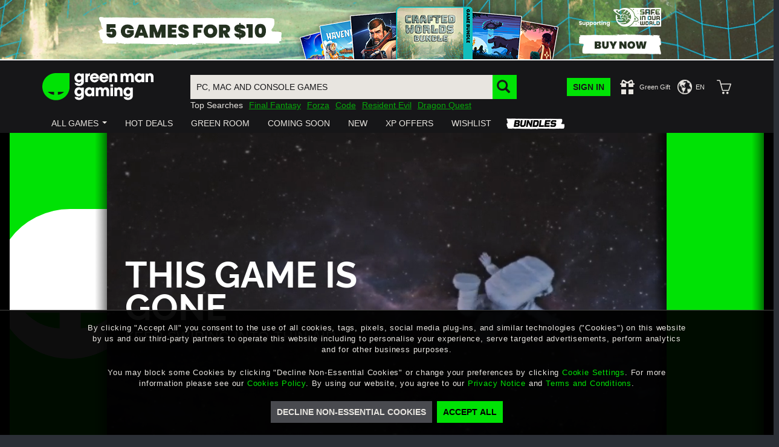

--- FILE ---
content_type: text/html; charset=utf-8
request_url: https://www.greenmangaming.com/title-no-longer-available/?query=Diluvion%20-%20Upgrade%20Pack
body_size: 254706
content:



<!DOCTYPE html>
<html lang="en" ng-app="gmgApp" data-tealium data-page-type="default_page" add-global-variables cdn="https://images.greenmangaming.com/">
<head>
    <meta name="gmg-country-code" content="US" />
    <title>Title No Longer Available | Green Man Gaming</title>
    <meta name="description" content="Title No Longer Available at Green Man Gaming">

  <link rel="preconnect" href="https://fpcdn.io">
  <link rel="preconnect" href="https://use1.fptls.com">
  <link rel="preconnect" href="https://uniqueness.greenmangaming.com">

  <meta name="google-site-verification" content="sDUn9GFXvVm61-0ODBUk5OskAKJotVHUF_DSaHpo3Ro" />
  <meta charset="utf-8">
  <meta http-equiv="X-UA-Compatible" content="IE=edge,chrome=1">
  <meta name="viewport" content="width=device-width, initial-scale=1">
  <link rel="icon" href="https://images.greenmangaming.com/static/favicon.ico" type="image/x-icon">

  <script type="text/javascript">
    var Utag_PreLoad_Wait = 'False';

    var GMGSettings =
    {
      accountActivatedText: 'Your account has been successfully activated',
      signInUrl: '/sign-in/',
      httpCookiesDomainName: 'www.greenmangaming.com',
      apiBaseUrl: 'https://www.greenmangaming.com',
      apiOrigin: 'https://www.greenmangaming.com',
      apiServiceUrl: 'https://www.greenmangaming.com/api/v2',
      backendApiUrl: 'https://www.greenmangaming.com/api',
      twitchClientId: '2s8j9aj1bnaip9t6gy41qm1t9vnkaa3',
      googleAnalyticsTrackingId: '',
      showBackgroundCybersourceTags: true,
      showImageCybersourceTags: false,
      showObjectCybersourceTags: false,
      cdn: 'https://images.greenmangaming.com/',
      currentPageRequiresAuthentication: false,
      uplayConnectBaseUrl: 'https://connect.ubisoft.com',
      uplayConnectAppId: '7fd14620-fe65-4c43-80eb-882b92d40553',
      uplayGenomeId: '03784dac-465a-4fb3-9009-9e2174948f56',
      uplayEnvironment: 'PROD',
      distilBotTrafficRedirectUrl: 'https://api.greenmangaming.com/distil_r_captcha.html',
      languageCode: 'en',
      pageRestriction: {},
      yourOrderPageUrl: 'your-cart---order',
      billingDetailsPageUrl: 'your-cart---billing-details',
      cartPageUrl: 'purchase-page---cart',
      privateMessagingSwitchTimestamp: '2020-04-30T13:50:00+00:00' ?
        Date.parse('2020-04-30T13:50:00+00:00') : 0,
      isInChina: 'False',
      drmSettingsByDrmId: {"446355":{"Name":"Arc","Logo":null,"ClassName":"arc","Order":200,"Colour":"#E0691D","PageName":"Arc"},"2387272":{"Name":"ArenaNet","Logo":null,"ClassName":"arenanet","Order":140,"Colour":"#323f4c","PageName":"ArenaNet"},"433629":{"Name":"BATTLE.NET","Logo":null,"ClassName":"battlenet","Order":50,"Colour":"#1485C7","PageName":"BATTLE.NET"},"2383700":{"Name":"Battlestate Games","Logo":null,"ClassName":"battlestategames","Order":130,"Colour":"#304A69","PageName":"Battlestate Games"},"446229":{"Name":"Bethesda","Logo":null,"ClassName":"bethesda","Order":70,"Colour":"#149691","PageName":"Bethesda"},"446914":{"Name":"Blade \u0026 Soul NCSOFT","Logo":null,"ClassName":"ncsoft","Order":210,"Colour":"#AE882E","PageName":"Blade \u0026 Soul NCSOFT"},"243342":{"Name":"Blizzard","Logo":null,"ClassName":"battlenet","Order":220,"Colour":"#004DA7","PageName":"Blizzard"},"518597":{"Name":"Bundles","Logo":null,"ClassName":"bundles-icon-18x16","Order":230,"Colour":"#494A4F","PageName":"Bundles"},"1536793":{"Name":"EA","Logo":null,"ClassName":"ea","Order":180,"Colour":"#591FBC","PageName":"EA"},"579216":{"Name":"Epic","Logo":null,"ClassName":"epicgames","Order":240,"Colour":"#0078F2","PageName":"Epic"},"321849":{"Name":"Epic Games","Logo":null,"ClassName":"epicgames","Order":40,"Colour":"#0078F2","PageName":"Epic Games"},"243352":{"Name":"Eve Online","Logo":null,"ClassName":"eveonline","Order":100,"Colour":"#30B2E6","PageName":"Eve Online"},"243351":{"Name":"Feral","Logo":null,"ClassName":"feral","Order":250,"Colour":"#EC711F","PageName":"Feral"},"89":{"Name":"FWL","Logo":null,"ClassName":"other","Order":260,"Colour":"#EC711F","PageName":"FWL"},"271829":{"Name":"Gift Cards","Logo":null,"ClassName":"giftcard","Order":170,"Colour":"#494A4F","PageName":"Gift Cards"},"270074":{"Name":"Glyph","Logo":null,"ClassName":"glyph","Order":270,"Colour":"#E32527","PageName":"Glyph"},"212379":{"Name":"GOG","Logo":null,"ClassName":"gog","Order":280,"Colour":"#78387B","PageName":"GOG"},"422850":{"Name":"Greybox","Logo":null,"ClassName":"Intel","Order":290,"Colour":"#204469","PageName":"Greybox"},"549962":{"Name":"Intel Starter Pack","Logo":null,"ClassName":"Intel_","Order":300,"Colour":"#1173c2","PageName":"Intel Starter Pack"},"581546":{"Name":"Microsoft","Logo":null,"ClassName":"microsoft","Order":90,"Colour":"#1278D7","PageName":"Microsoft"},"243435":{"Name":"MogStation","Logo":null,"ClassName":"mogstation","Order":60,"Colour":"#EE869A","PageName":"MogStation"},"318270":{"Name":"Mystery","Logo":null,"ClassName":"mystery","Order":310,"Colour":"#494A4F","PageName":"Mystery"},"446357":{"Name":"NCSOFT","Logo":null,"ClassName":"ncsoft","Order":320,"Colour":"#AE882E","PageName":"NCSOFT"},"194961":{"Name":"Nintendo","Logo":null,"ClassName":"nintendo","Order":180,"Colour":"#E60012","PageName":"Nintendo"},"282001":{"Name":"Oculus Home","Logo":null,"ClassName":"oculus","Order":330,"Colour":"#494A4F","PageName":"Oculus Home"},"90":{"Name":"ORIGIN","Logo":null,"ClassName":"origin","Order":20,"Colour":"#F46C2D","PageName":"Origin"},"549799":{"Name":"Origin","Logo":null,"ClassName":"origin","Order":340,"Colour":"#F46C2D","PageName":"Origin-Keyless"},"239430":{"Name":"Other","Logo":null,"ClassName":"other","Order":160,"Colour":"#494A4F","PageName":"Other"},"93":{"Name":"Other DRM","Logo":null,"ClassName":"other","Order":350,"Colour":"#494A4F","PageName":"Other DRM"},"439779":{"Name":"PlayBreach.com","Logo":null,"ClassName":"Breach","Order":360,"Colour":"#064092","PageName":"PlayBreach.com"},"92":{"Name":"Playfire","Logo":null,"ClassName":"playfire","Order":150,"Colour":"#FCA829","PageName":"Playfire"},"250535":{"Name":"PSN","Logo":null,"ClassName":"psn","Order":130,"Colour":"#064092","PageName":"PSN"},"430329":{"Name":"PUBG","Logo":null,"ClassName":"pubg","Order":370,"Colour":"#3d3f42","PageName":"PUBG"},"242457":{"Name":"Rockstar Social Club","Logo":null,"ClassName":"rockstarsocialclub","Order":80,"Colour":"#000000","PageName":"Rockstar Social Club"},"91":{"Name":"Securom","Logo":null,"ClassName":"playfire","Order":380,"Colour":"#064092","PageName":"Securom"},"87":{"Name":"Steam","Logo":null,"ClassName":"steam","Order":1,"Colour":"#333E4C","PageName":"Steam"},"446915":{"Name":"Tera - En Masse","Logo":null,"ClassName":"EnMasse","Order":390,"Colour":"#2C9AB3","PageName":"Tera - En Masse"},"304994":{"Name":"TESO","Logo":null,"ClassName":"teso","Order":110,"Colour":"#C50712","PageName":"TESO"},"88":{"Name":"Uplay","Logo":null,"ClassName":"uplay","Order":30,"Colour":"#0070FF","PageName":"Uplay"},"446356":{"Name":"Utomik","Logo":null,"ClassName":"utomik","Order":400,"Colour":"#1BBB1F","PageName":"Utomik"},"362345":{"Name":"Voucher","Logo":null,"ClassName":"voucher","Order":190,"Colour":"#494A4F","PageName":"Voucher"},"423193":{"Name":"Wargaming","Logo":null,"ClassName":"wargaming","Order":410,"Colour":"#B61211","PageName":"Wargaming"},"497520":{"Name":"Windows Mixed Reality","Logo":null,"ClassName":"windows-mixed-reality","Order":420,"Colour":"#1275DA","PageName":"Windows Mixed Reality"},"296986":{"Name":"Xbox","Logo":null,"ClassName":"xbox-one","Order":140,"Colour":"#107C11","PageName":"Xbox"},"710676":{"Name":"XBOX Live Cross Gen","Logo":null,"ClassName":"xbox-live-cross-gen","Order":145,"Colour":"#107C11","PageName":"XBOX Live Cross Gen"},"281806":{"Name":"Xbox Play Anywhere","Logo":null,"ClassName":"xbox-anywhere","Order":120,"Colour":"#107C11","PageName":"Xbox Play Anywhere"},"545220":{"Name":"Origin","Logo":null,"ClassName":"origin","Order":430,"Colour":"#E22A27","PageName":"Ztorm"},"549797":{"Name":"Origin","Logo":null,"ClassName":"origin","Order":440,"Colour":"#F46C2D","PageName":"Ztorm-Keys"}},
      drmSettingsByDrmName: {"Arc":{"Name":"Arc","Logo":null,"ClassName":"arc","Order":200,"Colour":"#E0691D","PageName":"Arc"},"ArenaNet":{"Name":"ArenaNet","Logo":null,"ClassName":"arenanet","Order":140,"Colour":null,"PageName":"ArenaNet"},"BATTLE.NET":{"Name":"BATTLE.NET","Logo":null,"ClassName":"battlenet","Order":50,"Colour":"#1485C7","PageName":"BATTLE.NET"},"Battlestate Games":{"Name":"Battlestate Games","Logo":null,"ClassName":"battlestategames","Order":130,"Colour":"#304A69","PageName":"Battlestate Games"},"Bethesda":{"Name":"Bethesda","Logo":null,"ClassName":"bethesda","Order":70,"Colour":"#149691","PageName":"Bethesda"},"Blade \u0026 Soul NCSOFT":{"Name":"Blade \u0026 Soul NCSOFT","Logo":null,"ClassName":"ncsoft","Order":210,"Colour":"#AE882E","PageName":"Blade \u0026 Soul NCSOFT"},"Blizzard":{"Name":"Blizzard","Logo":null,"ClassName":"battlenet","Order":220,"Colour":"#004DA7","PageName":"Blizzard"},"Bundles":{"Name":"Bundles","Logo":null,"ClassName":"bundles-icon-18x16","Order":230,"Colour":"#494A4F","PageName":"Bundles"},"EA":{"Name":"EA","Logo":null,"ClassName":"ea","Order":180,"Colour":"#591FBC","PageName":"EA"},"Epic":{"Name":"Epic","Logo":null,"ClassName":"epicgames","Order":240,"Colour":"#0078F2","PageName":"Epic"},"Epic Games":{"Name":"Epic Games","Logo":null,"ClassName":"epicgames","Order":40,"Colour":"#0078F2","PageName":"Epic Games"},"Eve Online":{"Name":"Eve Online","Logo":null,"ClassName":"eveonline","Order":100,"Colour":"#30B2E6","PageName":"Eve Online"},"Feral":{"Name":"Feral","Logo":null,"ClassName":"feral","Order":250,"Colour":"#EC711F","PageName":"Feral"},"FWL":{"Name":"FWL","Logo":null,"ClassName":"other","Order":260,"Colour":"#EC711F","PageName":"FWL"},"Gift Cards":{"Name":"Gift Cards","Logo":null,"ClassName":"giftcard","Order":170,"Colour":"#494A4F","PageName":"Gift Cards"},"Glyph":{"Name":"Glyph","Logo":null,"ClassName":"glyph","Order":270,"Colour":"#E32527","PageName":"Glyph"},"GOG":{"Name":"GOG","Logo":null,"ClassName":"gog","Order":280,"Colour":"#78387B","PageName":"GOG"},"Greybox":{"Name":"Greybox","Logo":null,"ClassName":"Intel","Order":290,"Colour":"#204469","PageName":"Greybox"},"Intel Starter Pack":{"Name":"Intel Starter Pack","Logo":null,"ClassName":"Intel_","Order":300,"Colour":"#1173c2","PageName":"Intel Starter Pack"},"Microsoft":{"Name":"Microsoft","Logo":null,"ClassName":"microsoft","Order":90,"Colour":"#1278D7","PageName":"Microsoft"},"MogStation":{"Name":"MogStation","Logo":null,"ClassName":"mogstation","Order":60,"Colour":"#EE869A","PageName":"MogStation"},"Mystery":{"Name":"Mystery","Logo":null,"ClassName":"mystery","Order":310,"Colour":"#494A4F","PageName":"Mystery"},"NCSOFT":{"Name":"NCSOFT","Logo":null,"ClassName":"ncsoft","Order":320,"Colour":"#AE882E","PageName":"NCSOFT"},"Nintendo":{"Name":"Nintendo","Logo":null,"ClassName":"nintendo","Order":180,"Colour":"#E60012","PageName":"Nintendo"},"Oculus Home":{"Name":"Oculus Home","Logo":null,"ClassName":"oculus","Order":330,"Colour":"#494A4F","PageName":"Oculus Home"},"ORIGIN":{"Name":"ORIGIN","Logo":null,"ClassName":"origin","Order":20,"Colour":"#F46C2D","PageName":"Origin"},"Origin":{"Name":"Origin","Logo":null,"ClassName":"origin","Order":340,"Colour":"#F46C2D","PageName":"Origin-Keyless"},"Other":{"Name":"Other","Logo":null,"ClassName":"other","Order":160,"Colour":"#494A4F","PageName":"Other"},"Other DRM":{"Name":"Other DRM","Logo":null,"ClassName":"other","Order":350,"Colour":"#494A4F","PageName":"Other DRM"},"PlayBreach.com":{"Name":"PlayBreach.com","Logo":null,"ClassName":"Breach","Order":360,"Colour":"#064092","PageName":"PlayBreach.com"},"Playfire":{"Name":"Playfire","Logo":null,"ClassName":"playfire","Order":150,"Colour":"#FCA829","PageName":"Playfire"},"PSN":{"Name":"PSN","Logo":null,"ClassName":"psn","Order":130,"Colour":"#064092","PageName":"PSN"},"PUBG":{"Name":"PUBG","Logo":null,"ClassName":"pubg","Order":370,"Colour":"#3d3f42","PageName":"PUBG"},"Rockstar Social Club":{"Name":"Rockstar Social Club","Logo":null,"ClassName":"rockstarsocialclub","Order":80,"Colour":"#000000","PageName":"Rockstar Social Club"},"Securom":{"Name":"Securom","Logo":null,"ClassName":"playfire","Order":380,"Colour":"#064092","PageName":"Securom"},"Steam":{"Name":"Steam","Logo":null,"ClassName":"steam","Order":1,"Colour":"#333E4C","PageName":"Steam"},"Tera - En Masse":{"Name":"Tera - En Masse","Logo":null,"ClassName":"EnMasse","Order":390,"Colour":"#2C9AB3","PageName":"Tera - En Masse"},"TESO":{"Name":"TESO","Logo":null,"ClassName":"teso","Order":110,"Colour":"#C50712","PageName":"TESO"},"Uplay":{"Name":"Uplay","Logo":null,"ClassName":"uplay","Order":30,"Colour":"#0070FF","PageName":"Uplay"},"Utomik":{"Name":"Utomik","Logo":null,"ClassName":"utomik","Order":400,"Colour":"#1BBB1F","PageName":"Utomik"},"Voucher":{"Name":"Voucher","Logo":null,"ClassName":"voucher","Order":190,"Colour":"#494A4F","PageName":"Voucher"},"Wargaming":{"Name":"Wargaming","Logo":null,"ClassName":"wargaming","Order":410,"Colour":"#B61211","PageName":"Wargaming"},"Windows Mixed Reality":{"Name":"Windows Mixed Reality","Logo":null,"ClassName":"windows-mixed-reality","Order":420,"Colour":"#1275DA","PageName":"Windows Mixed Reality"},"Xbox":{"Name":"Xbox","Logo":null,"ClassName":"xbox-one","Order":140,"Colour":"#107C11","PageName":"Xbox"},"XBOX Live Cross Gen":{"Name":"XBOX Live Cross Gen","Logo":null,"ClassName":"xbox-live-cross-gen","Order":145,"Colour":"#107C11","PageName":"XBOX Live Cross Gen"},"Xbox Play Anywhere":{"Name":"Xbox Play Anywhere","Logo":null,"ClassName":"xbox-anywhere","Order":120,"Colour":"#107C11","PageName":"Xbox Play Anywhere"}},
      reportAlgoliaSearchDebounceTimeout: 300,
      platformDrmDropdown: {"75":"MAC","73":"PC","1707635":"RTX","1366545":"Steam Deck Verified","68":"XB1","625410":"XSX"},
      reportAlgoliaSearchDebounceTimeout: 300,
      isPaypalSupportedCurrentCountry: true,
      isApplePaySupportedCurrentCountry: true,
      isGooglePaySuportedCurrentCountry: true,
      phoneNumberSignInAllowedCountries: 'CN,GB',
      algoliaAppId: 'SCZIZSP09Z',
      algoliaApiKey: '3bc4cebab2aa8cddab9e9a3cfad5aef3',
      algoliaIndexName: 'prod_ProductSearch_US',
      xsrfCookieName: 'XSRF-TOKEN',
      xsrfHeaderName: 'X-XSRF-TOKEN'
    };

    var AvailableLanguages = [{"LanguageCode":"en","Label":"English","HiddenLanguage":false},{"LanguageCode":"de","Label":"Deutsch","HiddenLanguage":false},{"LanguageCode":"fr","Label":"français","HiddenLanguage":false},{"LanguageCode":"es","Label":"Español","HiddenLanguage":false},{"LanguageCode":"pt","Label":"Português","HiddenLanguage":false},{"LanguageCode":"zh","Label":"中文","HiddenLanguage":false},{"LanguageCode":"ja","Label":"日本語","HiddenLanguage":false},{"LanguageCode":"ko","Label":"한국어","HiddenLanguage":false},{"LanguageCode":"ru","Label":"русский","HiddenLanguage":false},{"LanguageCode":"tr","Label":"Türkçe","HiddenLanguage":false}];
  </script>

  <script>
  if (sessionStorage) {
    var impervaReferrer = sessionStorage.getItem('imperva_referrer');
    if (impervaReferrer) {
      Object.defineProperty(document, 'referrer', {
        get: function () { return impervaReferrer; },
      });
      sessionStorage.removeItem('imperva_referrer');
    }
  }
</script>

  <script>
  if (!Element.prototype.matches)
    Element.prototype.matches = Element.prototype.msMatchesSelector ||
      Element.prototype.webkitMatchesSelector;

  if (!Element.prototype.closest)
    Element.prototype.closest = function(s) {
      var el = this;
      if (!document.documentElement.contains(el)) return null;
      do {
        if (el.matches(s)) return el;
        el = el.parentElement || el.parentNode;
      } while (el !== null && el.nodeType === 1);
      return null;
    };
</script>

  

    <script type="text/javascript" src=" //tags.tiqcdn.com/utag/gmg/greenman/prod/utag.sync.js"></script>
<!-- injector:js -->
<script src="//images.greenmangaming.com/static/scripts/mainHeader.65108112a.js"></script>
<!-- endinjector -->    <script type="text/javascript" async src=" //tags.tiqcdn.com/utag/gmg/greenman/prod/utag.js"></script>

  <script type="text/javascript">

    var hasDeviceFingerprinting = false;
  </script>

  <script>
      // Initialize the agent at application startup.
      window.fpPromise = import('https://uniqueness.greenmangaming.com/web/v3/0qeY4FH5EAmiR8HYYPUH')
        .then(FingerprintJS => FingerprintJS.load({
           endpoint: 'https://uniqueness.greenmangaming.com'
        }));
  </script>

  <script type="text/javascript">
    getUserInfo(setUserAndTealiumTags);
    window.utag_cfg_ovrd = window.utag_cfg_ovrd || {};
    window.utag_cfg_ovrd.secure_cookie = true;

    ;

    // Wait for the tealium consent banner to load into the DOM, and then attach
    // an on-click listener to handle an 'accept' all cookies.
    // 
    // If the user clicks the 'Accept' button on the cookie banner, set the
    // gmgpid cookie immediately so all subsequent requests will track the
    // utm data.
    waitForElementWithId("privacy_pref_optin").then(function (element) {
      element.addEventListener("click", function () {
        setGmgpidCookie();
      });
    });
   
    // Same as the above, but for the 'configure preferences' form 'submit'
    // button. This is lazy-added to the DOM... so we have to wait for them
    // before being able to attach a listener.
    waitForElementWithId("preferences_prompt_submit").then(function (element) {
      element.addEventListener("click", function () {
        // Assess the state as a result of submitting the preferences form. If
        // we have tracking / marketing consent then we can set the gmgpid cookie.
        if (hasPerformanceCookiesConsent()) {
          setGmgpidCookie();
        }
      });
    });
      
  </script>

    <link id="canonical-link" href="https://www.greenmangaming.com/title-no-longer-available/" rel="canonical" />

  

<!-- injector:css -->
<link rel="stylesheet" href="//images.greenmangaming.com/static/css/main.06ddb30aa.css">
<link rel="stylesheet" href="//images.greenmangaming.com/static/css/video-js.min.css">
<!-- endinjector -->

  

  

    <script defer data-domain="www.greenmangaming.com" src="https://pla.greenmangaming.com/js/pa-7BsgokpndOvJPU5w8mBhS.js"></script>
    <script>
      window.plausible=window.plausible||function(){(plausible.q=plausible.q||[]).push(arguments)},plausible.init=plausible.init||function(i){plausible.o=i||{}};
      plausible.init()
    </script>
</head>

<body data-close-mini-cart-on-click >
  

  <div id="blur-background">
    


  <div id="usp-header">
<div><div>

<section>
  <div class="container">
    <div class="row"><div>

<div>
<style>


/*PDP bundle product hack*/
#pdp-associated-products.bundle-products {
    background: none !important;
}

#pdp-associated-products.bundle-products .heading-divider h2 {
    border-bottom: none !important;
    font-size: 14px !important;
    letter-spacing: .8px !important;
    margin-bottom: 6px !important;
    margin-top: 0 !important;
    padding-bottom: 4px !important;
    text-transform: uppercase !important;
    font-weight: 400 !important;
}

.col-xs-12.heading-divider {
    padding-left: 0 !important;
}
</style>
<p style="margin: 0; font-size: 0;">
<script type="text/javascript">
        //<![CDATA[
        window.__mirage2 = {
            petok: "8971cd4b0feebb604e7e1ff06ea91ce1ea1322d4-1646045095-1800"
        };
        //]]>
    </script>
<script type="text/javascript" src="https://ajax.cloudflare.com/cdn-cgi/scripts/04b3eb47/cloudflare-static/mirage2.min.js"></script>
</p></div></div><div>

<div>
<p style="margin: 0;"><a href="https://www.greenmangamingbundles.com/bundles/crafted-worlds/?utm_source=gmg&amp;utm_medium=referral&amp;utm_campaign=uspbanner&amp;utm_content=craftedworlds" target="_blank" class="bundle-usp" rel="noopener"> <img class="bundle-foreground large" src="https://media.greenmangaming.com/bundles/CraftedWorlds/USP-Front-lg4_CWorlds.png" /><img class="bundle-foreground small" src="https://media.greenmangaming.com/bundles/CraftedWorlds/USP-Front-sm4_CWorlds.png" /> </a></p>
<style>
div#usp-header {
    max-height: 100px;
    background-image: url(https://media.greenmangaming.com/bundles/CraftedWorlds/USP-BACK-_CWorlds.jpg);
    background-size: cover;
    background-position: 50%;
    border-bottom: 2px solid #fff;
}

.bundle-usp {
    display: flex;
    justify-content: center;
    max-height: 100px;
    flex-direction: row;
    align-items: flex-end;
}

img.bundle-foreground {
    max-width: 90%;
}

div#usp-header p {
    margin: 0;
}

ul.nav.navbar-nav.megamenu  > li.dropdown:nth-last-child(1) {
    background-image: url(https://media.greenmangaming.com/bundles/Bundles-nav.png);
    background-size: 100%;
    background-repeat: no-repeat;
    height: 18px;
    width: 96px;
    margin: 8px 10px 0;
}
ul.nav.navbar-nav.megamenu li.dropdown:nth-last-child(1) span
 {
    display: none;
}

.bundle-foreground.small {
  display: none;
}

.bundle-foreground.large {
  display: block;
}

/* Mobile: swap the visibility */
@media (max-width: 768px) {
  .bundle-foreground.large {
    display: none;
  }
  
  .bundle-foreground.small {
    display: block;
  }
}

</style></div></div></div>
  </div>
</section>
</div></div>
  </div>


<!-- start-header --><header id="GMG_header" class="sticky-header" ng-controller="HeaderController" ng-init="init(false)" data-gmg-cache="1769766042">
  <nav class="navbar main-navigation {{communityPadding()}}" role="navigation">
    <div class="container">
      <div class="row header-content">
        <!-- Logo -->
        <div class="col-xs-6 col-sm-3 top-content header-logo-container">
          <a href="/">
            <img src="https://images.greenmangaming.com/fdbe008a60d844c08cbd633e81f83dfb/f68c31ad99984f9ab6f525170a1ce0df.svg" alt="Green Man Gaming">
          </a>
        </div> <!-- end Logo -->
        <div class="col-xs-6 col-sm-4 col-sm-push-5 col-md-3 col-md-push-6 user-actions">
          <div class="table-cell-middle" ng-cloak ng-if="!userLoading">
            <ul>
              <!-- User logged out -->
              <li class="table-cell-middle" ng-if="!user.username">
                  <div class="sign-in-btn">
                    <a ng-click="displaySignInModal()">
                      <span>Sign In</span>
                    </a>
                  </div>
                <div class="green-Gift">
                  <a href="/gift-redemption/">
                    <span class="glyphicon glyphicon-gift"> </span>
                    <span class="gift-text visible-lg">Green Gift</span>
                  </a>
                </div>
                  <a ng-click="displaySignInModal();" class="hidden-lg">
                    <div class="profile-logged-out-icon"><!--EPIQ-3786--></div>
                  </a>
              </li> <!-- end User logged out -->
              <!-- User logged in -->
              <li class="table-cell-middle user-account" ng-if="user.username">
                <!-- User logged in - Account -->
                <a href="/my-account/profile/" class="visible-xs">
                  <div class="avatar-outline-wrap"
                       ng-class="{
                         'gold-outline': user.group == 'Gold',
                         'silver-outline': user.group == 'Silver',
                         'bronze-outline': user.group == 'Bronze'
                       }">
                    <img class="avatar" ng-src="{{user.avatarUrl || 'https://images.greenmangaming.com/50a747a44252487ea0afd94517c9dac1/afe781cabfd243d8982e3fcbb217e8e0.jpg'}}">
                  </div>
                </a>
                <div class="dropdown user-account-dropdown hidden-xs">
                  <a href="/my-account/profile/">
                    <span class="user-name notranslate">{{user.username}}</span>
                    <div class="avatar-outline-wrap"
                         ng-class="{
                          'gold-outline': user.group == 'Gold',
                          'silver-outline': user.group == 'Silver',
                          'bronze-outline': user.group == 'Bronze'
                         }">
                      <img class="avatar" ng-src="{{user.avatarUrl || 'https://images.greenmangaming.com/50a747a44252487ea0afd94517c9dac1/afe781cabfd243d8982e3fcbb217e8e0.jpg'}}">
                    </div>
                  </a>
                  

<ul class="dropdown-menu">
      <li>
        <a href="/my-account/profile/" target="_top" title="Account Settings">Account Settings</a>
      </li>
      <li>
        <a href="/my-account/games/" target="_top" title="Your Purchases">Your Purchases</a>
      </li>
      <li>
        <a href="/my-account/wallet/" target="_top" title="Wallet">Wallet</a>
      </li>
      <li>
        <a href="/want-list/">Wishlist</a>
      </li>
      <li>
        <a href="/gift-redemption/" title="Gift Redemption">Gift Redemption</a>
      </li>
  <li>
    <a ng-click="logout()">Logout</a>
  </li>
</ul>
                </div>
                <!-- User logged in - Account - small screens -->
                <a href="/my-account/profile/" class="visible-xs">
                  <div class="profile-logged-in-icon"><!--EPIQ-3786--></div>
                </a> <!-- end User logged in - Account - small screens -->
              </li>
              <li class="table-cell-middle language"
                  ng-show="currentLanguageCode">
                <div class="dropdown hidden-xs language-setting-dropdown"
                     ng-class="{ 'logged-out': !user.username }">
                  <div>
                    <!-- Language Settings Dropdown -->
                    <div class="globe-icon"><!--EPIQ-3786--></div>
                    <span>{{currentLanguageCode | uppercase}}</span>
                  </div>
                  <ul class="dropdown-menu hidden-xs" aria-labelledby="language-setting">
                        <li ng-click="changeLanguage('en')">
                          <a>English</a>
                        </li>
                        <li ng-click="changeLanguage('de')">
                          <a>Deutsch</a>
                        </li>
                        <li ng-click="changeLanguage('fr')">
                          <a>fran&#231;ais</a>
                        </li>
                        <li ng-click="changeLanguage('es')">
                          <a>Espa&#241;ol</a>
                        </li>
                        <li ng-click="changeLanguage('pt')">
                          <a>Portugu&#234;s</a>
                        </li>
                        <li ng-click="changeLanguage('zh')">
                          <a>中文</a>
                        </li>
                        <li ng-click="changeLanguage('ja')">
                          <a>日本語</a>
                        </li>
                        <li ng-click="changeLanguage('ko')">
                          <a>한국어</a>
                        </li>
                        <li ng-click="changeLanguage('ru')">
                          <a>русский</a>
                        </li>
                        <li ng-click="changeLanguage('tr')">
                          <a>T&#252;rk&#231;e</a>
                        </li>
                  </ul>
                </div>
              </li>
              <!-- Shopping Cart -->
              <li class="table-cell-middle cart">
                <!-- Empty Cart -->
                <div class="empty-cart" ng-if="!basket.totalBasketQuantity && !basket.addingToBasket">
                  <a href="/your-cart---order/" class="visible-xs">
                    <div class="cart-empty-icon"><!--EPIQ-3786--></div>
                  </a>
                  <div class="dropdown hidden-xs empty-cart-dropdown">
                    <a href="/your-cart---order/">
                      <div class="dropdown-toggle" type="button" id="empty-cart" aria-haspopup="true" aria-expanded="true">
                        <span class="cart-empty-icon"><!--EPIQ-3786--></span>
                      </div>
                    </a>
                    <ul class="dropdown-menu hidden-xs on-js-cart-open" aria-labelledby="empty-cart">
                      <li>
                        <h4>Your Shopping Cart is empty.</h4>
                      </li>
                      <li>
                        <h4><strong>0</strong>items</h4>
                      </li>
                    </ul>
                  </div>
                </div> <!-- end Empty Cart -->
                <!-- Full Cart -->
                <div class="full-cart" ng-if="basket.totalBasketQuantity || basket.addingToBasket">
                  <a href="/your-cart---order/" class="visible-xs">
                    <div ng-class="{'cart-full-icon': basket.totalBasketQuantity, 'cart-empty-icon': !basket.totalBasketQuantity}">
                      <span class="badge" ng-if="basket.totalBasketQuantity" ng-bind="basket.totalBasketQuantity"><!--EPIQ-3786--></span>
                    </div>
                  </a>
                  <div class="dropdown hidden-xs full-cart-dropdown" ng-class="{'open-cart': basket.open}">
                    <a href="/your-cart---order/">
                      <div class="dropdown-toggle" type="button" id="cart-content" aria-haspopup="true" aria-expanded="true">
                        <div ng-class="{'cart-full-icon': basket.totalBasketQuantity, 'cart-empty-icon': !basket.totalBasketQuantity}">
                          <span class="badge" ng-if="basket.totalBasketQuantity" ng-bind="basket.totalBasketQuantity"><!--EPIQ-3786--></span>
                        </div>
                      </div>
                    </a>
                    <ul class="dropdown-menu on-js-cart-open" ng-class="{'visible': basket.open}" aria-labelledby="cart-content">
                      <li class="top">
                      </li>
                      <li ng-class="{'loading': basket.addingToBasket}">
                        <loading-bars ng-if="basket.addingToBasket"></loading-bars>
                        <div class="cart-container">
                          <ul class="cart-content">
                            <!-- Cart Game-->
                            <li ng-repeat="item in basket.items | reverse" ng-if="item.quantity > 0">
                              <a ng-href="{{ item.product.dropshopOnly ? null : item.product.pageUrl }}" ng-class="{ 'no-link': item.product.dropshopOnly }">
                                <div class="col-xs-3 prod-image">
                                  <img ng-src="{{ item.product.image || DEFAULT_PROD_IMG }}">
                                </div>
                                <div class="col-xs-5 prod-name">
                                  <div class="table-cell-middle">
                                    <p class="css-ellipsis notranslate" ellipsis ng-bind="item.product.name"><!--EPIQ-3786--></p>
                                  </div>
                                </div>
                                <div class="col-xs-2 prod-quantity">
                                  <span>x</span>
                                  <span class="units" ng-bind="item.quantity"><!--EPIQ-3786--></span>
                                </div>
                              </a>
                              <div class="col-xs-2 remove-container">
                                <a ng-click="basket.removeItem(item.product.id, false)">
                                  <div class="btn trash"><!--EPIQ-3786--></div>
                                </a>
                              </div>
                            </li>
                            <!-- End Cart Game-->
                          </ul>
                        </div>
                      </li>
                      <li class="btn-container">
                        <div>
                          <a class="btn btn-primary btn-s" href="/your-cart---order/">
                            VIEW CART
                          </a>
                        </div>
                      </li>
                    </ul>
                  </div>
                </div>
                <!-- end Full Cart -->

              </li>
              <!-- end Shopping Cart -->
            </ul>
          </div>
        </div>
        <div class="col-xs-12 col-sm-5 col-sm-pull-4 col-md-6 col-md-pull-3 search-collapse-container">
          <div class="menu-collapse-icon">
            <button type="button" class="navbar-toggle collapsed" data-toggle="collapse" data-target="#navbar-collapse-mobile">
              <span class="sr-only">Toggle navigation</span>
              <span class="icon-bar"><!--EPIQ-3786--></span>
              <span class="icon-bar"><!--EPIQ-3786--></span>
              <span class="icon-bar"><!--EPIQ-3786--></span>
            </button>
          </div>
          <!-- Search box -->
          <div class="input-container header-search"><div class="input-group input-search-inner">
<span class="visible-xs"><!--EPIQ-3786--></span>
<input id="search-input"
       type="search"
       class="form-control input-sm search-input input-search-header"
       placeholder="PC, MAC AND CONSOLE GAMES"
       ng-model="quickSearch.query"
       ng-call="quickSearch.execute"
       data-debounce
       maxlength="150"
       data-on-enter="quickSearch.onEnter()"
       autocomplete="off"
       ng-focus="quickSearchResults.display=true"
       ng-click="$event.stopPropagation()"
       ng-keydown="checkKey($event, quickSearch.query, quickSearch.execute)"
       autocorrect="off"
       autocapitalize="none"
       spellcheck="false">
<button type="button" class="close close-algolia-modal" ng-if="algoliaModalOpen" data-dismiss="modal" aria-label="Close" ng-cloak ng-click="closeAlgoliaModal()">
  <span aria-hidden="true">&times;</span>
</button>
<ul class="search-results hidden-xs" ng-if="(quickSearch.results.length > 0 || quickSearch.loading) && quickSearchResults.display" ng-cloak>
  <li class="row text-center" ng-show="quickSearch.loading">
    <div class="spinner">
      <div class="rect1"><!--EPIQ-3786--></div>
      <div class="rect2"><!--EPIQ-3786--></div>
      <div class="rect3"><!--EPIQ-3786--></div>
      <div class="rect4"><!--EPIQ-3786--></div>
      <div class="rect5"><!--EPIQ-3786--></div>
    </div>
  </li>
  <li ng-repeat="item in quickSearch.results"
      ng-hide="quickSearch.loading"
      ng-class="{ 'is-selected' : selectedIndex > -1 && quickSearch.results[selectedIndex] == item }"
      ng-mouseover="hoverSearchItem($index)" ng-cloak>
    <a ng-href="{{ item.pageUrl }}" ng-click="$event.stopPropagation()" track-search-hit
       hit-id="{{ item.searchHitId }}" track-id="{{quickSearch.trackId}}" query="{{quickSearch.query}}">
      <h5 ng-bind-html="item.name | colorMatch:quickSearch.query"><!--EPIQ-3786--></h5>
      <p ng-bind="item.availablePlatforms.join(' | ')"><!--EPIQ-3786--></p>
    </a>
  </li>
</ul>
<span class="input-group-btn" ng-click="isTablet && !searching || quickSearch.onEnter()">
  <button class="btn btn-success btn-sm search-button" type="button">
    <span class="glyphicon glyphicon-search search-icon"><!--EPIQ-3786--></span>
  </button>
</span>
</div></div>
          <div class="top-search-main hidden-xs hidden-sm" ng-if="!algoliaModalOpen && !isAlgoliaSearchPage()" ng-cloak>
            <div class="input-container"><div class="input-group input-search-inner"><div class="hidden-xs hidden-sm top-search-container">
  Top Searches
    <div class="search-term-container">
        <a class="search-term" href="/games/final-fantasy-tactics-the-ivalice-chronicles-pc/">Final Fantasy</a>

    </div>
    <div class="search-term-container">
        <a class="search-term" href="/games/forza-horizon-5-xbox/">Forza</a>

    </div>
    <div class="search-term-container">
        <a class="search-term" href="/games/code-vein-ii-ultimate-edition-pc/">Code</a>

    </div>
    <div class="search-term-container">
        <a class="search-term" href="/games/resident-evil-requiem-pc/">Resident Evil</a>

    </div>
    <div class="search-term-container">
        <a class="search-term" href="/games/dragon-quest-i-ii-hd2d-remake-pc/">Dragon Quest</a>

    </div>
    <div class="search-term-container">
        <a class="search-term" href="/games/red-dead-redemption-2-ultimate-edition-pc/">Red Dead</a>

    </div>
    <div class="search-term-container">
        <a class="search-term" href="/games/marathon-deluxe-edition-pc/">Marathon</a>

    </div>
    <div class="search-term-container">
        <a class="search-term" href="/games/grand-theft-auto-v-enhanced-great-white-shark-card-bundle-pc/">GTA</a>

    </div>
    <div class="search-term-container">
        <a class="search-term" href="/games/thehunter-call-of-the-wild/">Thehunter</a>

    </div>
    <div class="search-term-container">
        <a class="search-term" href="/games/the-legend-of-heroes-trails-beyond-the-horizon-deluxe-edition-pc/">Trails</a>

    </div>
    <div class="search-term-container">
        <a class="search-term" href="/games/reka-pc/">REKA</a>

    </div>
    <div class="search-term-container">
        <a class="search-term" href="/games/x4-foundations-pc/">X4 Foundations</a>

    </div>
    <div class="search-term-container">
        <a class="search-term" href="/games/the-outlast-trials-pc/">Outlast</a>

    </div>
    <div class="search-term-container">
        <a class="search-term" href="/games/tiny-tinas-wonderlands-chaotic-great-edition-pc/">Tiny Tina</a>

    </div>
    <div class="search-term-container">
        <a class="search-term" href="/games/dead-by-daylight-pc/">Dead by Daylight</a>

    </div>
    <div class="search-term-container">
        <a class="search-term" href="/games/doom-the-dark-ages-pc/">DOOM</a>

    </div>
    <div class="search-term-container">
        <a class="search-term" href="/games/mega-man-11-pc/">Mega Man 11</a>

    </div>
    <div class="search-term-container">
        <a class="search-term" href="/games/clair-obscur-expedition-33-deluxe-edition-pc/">Clair</a>

    </div>
    <div class="search-term-container">
        <a class="search-term" href="/games/tomb-raider-definitive-survivor-trilogy-pc/">Tomb Raider</a>

    </div>
    <div class="search-term-container">
        <a class="search-term" href="/games/monster-hunter-wilds-pc/">Monster</a>

    </div>
    <div class="search-term-container">
        <a class="search-term" href="/games/mount-and-blade-ii-bannerlord-pc/">Mount &amp; Blade</a>

    </div>
    <div class="search-term-container">
        <a class="search-term" href="/games/stray-pc/">Stray</a>

    </div>
    <div class="search-term-container">
        <a class="search-term" href="/games/destiny-2-renegades-pc/">Destiny</a>

    </div>
    <div class="search-term-container">
        <a class="search-term" href="/games/yakuza-kiwami-3-and-dark-ties-pc/">Yakuza</a>

    </div>
    <div class="search-term-container">
        <a class="search-term" href="/games/octopath-traveler-0-pc/">Octopath</a>

    </div>
    <div class="search-term-container">
        <a class="search-term" href="/games/marvels-spider-man-2-pc/">Spider</a>

    </div>
    <div class="search-term-container">
        <a class="search-term" href="/games/god-of-war-ragnarok-pc/">God of War</a>

    </div>
    <div class="search-term-container">
        <a class="search-term" href="/games/risk-of-rain-2-pc/">Risk of Rain</a>

    </div>
    <div class="search-term-container">
        <a class="search-term" href="/games/borderlands-4-pc/">Borderlands</a>

    </div>
    <div class="search-term-container">
        <a class="search-term" href="/games/digimon-story-time-stranger-deluxe-edition-pc/">Digimon</a>

    </div>
    <div class="search-term-container">
        <a class="search-term" href="/games/fallout-4-anniversary-edition-pc/">Fallout</a>

    </div>
</div>
</div></div>
          </div>
          <input id="custom-search-box" hidden />
          <div class="algolia-top-search hidden-xs hidden-sm" ng-if="algoliaModalOpen || isAlgoliaSearchPage()" ng-cloak>
            <div class="col-xs-1 info-icon"><!--EPIQ-3786--></div>
            <div class="col-xs-11 top-search">
              <p>
                You can search things like:
                <span>
                  Games,
                  Franchises,
                  DLC
                </span>
              </p>
            </div>
          </div>
          <!-- Mobile Menu -->
          <div class="collapse navbar-collapse" id="navbar-collapse-mobile">
            <ul class="nav navbar-nav" avoid-dropdown-menu-close>
                        <li class="dropdown">
        <a href="/all-games/" class="dropdown-toggle" data-toggle="dropdown" role="button" aria-expanded="false">
          <span>All Games</span>
            <span class="caret"><!--EPIQ-3786--></span>
        </a>
          <ul class="dropdown-menu" role="menu">
              <li>
                <a href="/all-games/publishers/">Shop Publishers</a>
              </li>
              <li>
                <a href="/all-games/genres/">Shop Genres</a>
              </li>
              <li>
                <a href="/all-games/platforms-os/pc/">PC Games</a>
              </li>
              <li>
                <a href="/all-games/on-sale/">On Sale</a>
              </li>
              <li>
                <a href="/all-games/">All Games</a>
              </li>
          </ul>
      </li>
      <li class="dropdown">
        <a href="/hot-deals/" class="dropdown-toggle"  role="button" aria-expanded="false">
          <span>Hot Deals</span>
        </a>
      </li>
      <li class="dropdown visible-lg">
        <a href="/green-room/" class="dropdown-toggle"  role="button" aria-expanded="false">
          <span>Green Room</span>
        </a>
      </li>
      <li class="dropdown">
        <a href="/top-upcoming-games/" class="dropdown-toggle"  role="button" aria-expanded="false">
          <span>Coming Soon</span>
        </a>
      </li>
      <li class="dropdown">
        <a href="/new-gmg/" class="dropdown-toggle"  role="button" aria-expanded="false">
          <span>New</span>
        </a>
      </li>
      <li class="dropdown">
        <a href="/xp-offers/" class="dropdown-toggle"  role="button" aria-expanded="false">
          <span>XP Offers</span>
        </a>
      </li>
      <li class="dropdown visible-lg">
        <a href="/wishlistandwin/" class="dropdown-toggle"  role="button" aria-expanded="false">
          <span>Wishlist</span>
        </a>
      </li>
      <li class="dropdown">
        <a href="/bundles/" class="dropdown-toggle"  role="button" aria-expanded="false">
          <span>Bundles</span>
        </a>
      </li>

            </ul>
          </div>
        </div>
        <!-- Navbar-bottom -->
        <div class="col-xs-12 hidden-xs">
          <ul class="nav navbar-nav megamenu" nav-pills>
            
  <li class="dropdown  megamenu-list">
    <a href="/all-games/" class="dropdown-link " role="button" aria-expanded="false"
       load-megamenu-content heading="'/en/MenuTabPage/GetMenuTabView/1047860'">
      <span>All Games</span>
        <span class="caret"><!--EPIQ-3786--></span>
    </a>

      <ul class="dropdown-menu megamenu-content" role="menu"></ul>
  </li>
  <li class="dropdown  megamenu-list">
    <a href="/hot-deals/" class="dropdown-link " role="button" aria-expanded="false"
       load-megamenu-content heading="'/en/MenuTabPage/GetMenuTabView/2387608'">
      <span>Hot Deals</span>
    </a>

  </li>
  <li class="dropdown  visible-lg megamenu-list">
    <a href="/green-room/" class="dropdown-link " role="button" aria-expanded="false"
       load-megamenu-content heading="'/en/MenuTabPage/GetMenuTabView/2394574'">
      <span>Green Room</span>
    </a>

  </li>
  <li class="dropdown  megamenu-list">
    <a href="/top-upcoming-games/" class="dropdown-link " role="button" aria-expanded="false"
       load-megamenu-content heading="'/en/MenuTabPage/GetMenuTabView/194484'">
      <span>Coming Soon</span>
    </a>

  </li>
  <li class="dropdown  megamenu-list">
    <a href="/new-gmg/" class="dropdown-link " role="button" aria-expanded="false"
       load-megamenu-content heading="'/en/MenuTabPage/GetMenuTabView/347559'">
      <span>New</span>
    </a>

  </li>
  <li class="dropdown  megamenu-list">
    <a href="/xp-offers/" class="dropdown-link " role="button" aria-expanded="false"
       load-megamenu-content heading="'/en/MenuTabPage/GetMenuTabView/551556'">
      <span>XP Offers</span>
    </a>

  </li>
  <li class="dropdown  visible-lg megamenu-list">
    <a href="/wishlistandwin/" class="dropdown-link " role="button" aria-expanded="false"
       load-megamenu-content heading="'/en/MenuTabPage/GetMenuTabView/2167165'">
      <span>Wishlist</span>
    </a>

  </li>
  <li class="dropdown  megamenu-list">
    <a href="/bundles/" class="dropdown-link " role="button" aria-expanded="false"
       load-megamenu-content heading="'/en/MenuTabPage/GetMenuTabView/2370060'">
      <span>Bundles</span>
    </a>

  </li>

          </ul>
        </div><!-- end navbar-bottom -->
      </div>
    </div>
  </nav>
</header>

<div id="algolia-mobile-initial-interaction-notice" class="hidden-sm hidden-md hidden-lg">
  <p class="search-instruction">You can search things like:</p>
  <p>Games</p>
  <p>Franchises</p>
  <p>DLC</p>
</div>



<div ng-controller="AlgoliaSearchModalController"
     ng-init="init('AlgoliaSearchModal','Modals','en')">
  <div>
    <div class="loader full-loading-overlay algolia-modal-loader" ng-show="algoliaSearchModal.isLoading" ng-cloak>
      <div class="loading-animation-row">
        <div class="text-center">
  <div class="spinner">
    <div class="rect1"></div>
    <div class="rect2"></div>
    <div class="rect3"></div>
    <div class="rect4"></div>
    <div class="rect5"></div>
  </div>
</div>
      </div>
    </div>
    <div id="algolia-search-modal" class="algolia-search-list modal" role="dialog">
      <div class="modal-dialog" role="document">
        <div class="modal-content">
          <div class="container algolia-modal-container" id="algolia-search-modal-list">
            <div class="row">
              <div class="algolia-container">
                <div ng-controller="GlobalMessageBarController" ng-cloak>
                  <message-bar is-error="msgBar.isError"
                               message="msgBar.message"
                               hide-close="msgBar.hideClose"
                               errors="msgBar.errors"
                               visible="msgBar.visible"></message-bar>
                </div>
                <div ng-if="algoliaSearchModal.shouldLoad"
                     ng-show="!algoliaSearchModal.isLoading"
                     onload="algoliaSearchModal.onModalLoaded()"
                     ng-include="algoliaUrlForModal()">
                </div>
              </div>
            </div>
          </div>
        </div>
      </div>
    </div>
  </div>
</div>

<script>
  if (window.location.href.lastIndexOf("isThirdPartyRedemption=true") !== -1) {
    document.getElementById("GMG_header").style.display = 'none';
    document.getElementById("GMG_footer").style.display = 'none';
  }
</script><!-- end-header -->
    <div id="site-content-wrapper">
      <div class="container global-message-bar-controller" ng-controller="GlobalMessageBarController" ng-cloak>
  <div class="row" ng-if="!msgBar.isErrorOnModal">
    <div class="col-xs-12">
      <message-bar is-error="msgBar.isError"
                   message="msgBar.message"
                   hide-close="msgBar.hideClose"
                   errors="msgBar.errors"
                   visible="msgBar.visible"></message-bar>
    </div>
  </div>
</div>




<div class="container main" ng-controller="ContentPageController" ng-init="initialize(false)">
  <div class="row">

    <div><div>

<div>
<style>
#bestsellers h2.visible-lg,#top-wanted h2.visible-lg{padding-left:10px;height:34px;padding-top:4px;font-size:24px}.tabnav a,.tabnav-one a{border-left:1px solid rgba(255,255,255,.4)}.publinks,.tabnav,.tabnav-one{-webkit-box-orient:horizontal;-webkit-box-direction:normal}.customheader .content,.publinks,.tabnav,.tabnav-one{-webkit-box-direction:normal}.publinks a,.tabnav a{height:40px;line-height:15px;text-align:center;text-transform:uppercase}.atb3 button,.atb4 button,.customcarouselbanner .clocksection,.customcarouselbanner .ending,.customcarouselbanner a,.customcarouselbanner h3,.customheader h1,.flash-text,.flash-text-two,.publinks a,.subnavitem,.tabnav a,.tabnav-one a,.thirdblock .clockdiv p,.thirdblock .content .viewmore,.thirdblock .content button,.thirdinfo *,.thirdinfo .clockdiv p{text-transform:uppercase}.backimg,.thirdblock .content::after,.thirdblock iframe{top:0;left:0;position:absolute}.col-xs-12.image-header-block{display:-webkit-box;display:-ms-flexbox;display:flex;-webkit-box-pack:center;-ms-flex-pack:center;justify-content:center;margin-top:25px}.customheader .content,.tabnav,.tabnav a{display:-webkit-box;display:-ms-flexbox}.col-xs-12.image-header-block img{max-width:1140px}@media only screen and (max-width :1199px){.col-xs-12.image-header-block img{max-width:940px}}#bestsellers h2.visible-lg{border-left:5px solid #00e203}#top-wanted h2.visible-lg{border-left:5px solid #ff0}@media only screen and (min-width :768px){.container.main{width:100%;padding:0}}.customheader{-webkit-animation-direction:alternate;animation-direction:alternate;position:relative;overflow:hidden;background-size:100%;background-attachment:fixed;margin-bottom:40px}.backimg{width:100%;height:100%;background-size:cover;background-position:50% 37%;z-index:-1;-webkit-animation:25s ease-in-out infinite alternate bgheadergrow;animation:25s ease-in-out infinite alternate bgheadergrow}#HalloweenFD .category,.subnavitem{height:60px}.prodpanel,.thirdinfo{background-position:50%}.new.customheader .backimg::after{display:block;position:absolute;background-image:-o-linear-gradient(top,rgba(64,58,222,.23) 0,rgba(148,28,193,.3) 100%);background-image:-webkit-gradient(linear,left top,left bottom,color-stop(0,rgba(64,58,222,.23)),to(rgba(148,28,193,.3)));background-image:linear-gradient(to bottom,rgba(64,58,222,.23) 0,rgba(148,28,193,.3) 100%);height:100%;width:100%;content:'';top:0;left:0}@-webkit-keyframes bgheadergrow{0%{-webkit-transform:scale(1);transform:scale(1)}100%{-webkit-transform:scale(1.4);transform:scale(1.4)}}@keyframes bgheadergrow{0%{-webkit-transform:scale(1);transform:scale(1)}100%{-webkit-transform:scale(1.4);transform:scale(1.4)}}.customheader .content>*{margin:10px auto!important}.customheader .content{display:flex;-ms-flex-pack:distribute;justify-content:space-around;-webkit-box-align:center;-ms-flex-align:center;align-items:center;min-height:220px;-webkit-box-orient:vertical;-ms-flex-direction:column;flex-direction:column;z-index:1;max-width:1158px;margin:auto;padding:20px 9px}.customheader p{text-align:center;text-shadow:0 0 20px #000;font-size:15px;color:#fff}.customheader h1{margin:0;color:#fff;text-shadow:0 0 10px #432608;font-size:50px;font-weight:600;text-align:center}.tabnav{display:flex;-ms-flex-direction:row;flex-direction:row;width:100%;border-top:1px solid rgba(255,255,255,.4);border-bottom:1px solid rgba(255,255,255,.4);border-right:1px solid rgba(255,255,255,.4)}.tabnav a{display:flex;-webkit-box-flex:1;-ms-flex:1;flex:1;-webkit-box-align:center;-ms-flex-align:center;align-items:center;-webkit-box-pack:center;-ms-flex-pack:center;justify-content:center;background-color:#131519}.publinks,.tabnav-one,.tabnav-one a{display:-webkit-box;display:-ms-flexbox}.publinks a:hover,.tabnav a:hover,.tabnav-one a:hover{background-color:rgba(255,255,255,.93);color:#000;font-weight:600}.tabnav-one{display:flex;-ms-flex-direction:row;flex-direction:row;width:100%;border:1px solid rgba(255,255,255,.4);margin-top:25px}.tabnav-one a{display:flex;-webkit-box-flex:1;-ms-flex:1;flex:1;height:40px;-webkit-box-align:center;-ms-flex-align:center;align-items:center;-webkit-box-pack:center;-ms-flex-pack:center;justify-content:center;background-color:rgba(0,0,0,.42)}.publinks{display:flex;-ms-flex-direction:row;flex-direction:row;width:calc(100% + 10px);-ms-flex-wrap:wrap;flex-wrap:wrap;margin:5px -5px 0}.container .customcarouselbanner,.publinks a,.subnavitem{display:-webkit-box;display:-ms-flexbox}.publinks a{display:flex;-webkit-box-flex:1;-ms-flex:1 0 18%;flex:1 0 18%;-webkit-box-align:center;-ms-flex-align:center;align-items:center;-webkit-box-pack:center;-ms-flex-pack:center;justify-content:center;background-color:#141415;margin:5px;padding:8px 10px}@media only screen and (max-width :991px){.col-xs-12.image-header-block img{max-width:720px}.publinks a{-webkit-box-flex:1;-ms-flex:1 0 20%;flex:1 0 20%}}@media only screen and (max-width :767px){.col-xs-12.image-header-block img{max-width:100%}.publinks a{-webkit-box-flex:1;-ms-flex:1 0 30%;flex:1 0 30%}}@media only screen and (max-width :500px){.publinks a{-webkit-box-flex:1;-ms-flex:1 0 40%;flex:1 0 40%}}.subnav{margin:40px auto 20px}.subnavitem{background-color:#161618;color:#fff;display:flex;-webkit-box-pack:center;-ms-flex-pack:center;justify-content:center;-webkit-box-align:center;-ms-flex-align:center;align-items:center;font-size:16px;font-weight:700;outline:#3b3b3b solid 1px;margin:0 0 10px}.subnavitem:hover{background-color:#00e205;color:#000}.container .customcarouselbanner{display:flex;-webkit-box-pack:start;-ms-flex-pack:start;justify-content:flex-start;margin:40px auto -10px!important;position:relative;gap:14px;background-image:none;border:none!important}.customcarouselbanner h3{margin:auto 0;font-size:28px;font-weight:600;letter-spacing:.6px;color:#fff}.customcarouselbanner p,.thirdinfo .clockdiv>*,.thirdinfo .clockdiv>*>*{margin:0}.customcarouselbanner a{color:#fff!important;font-weight:700;padding:7px 14px;font-size:14px;display:-webkit-box;display:-ms-flexbox;display:flex;background-color:initial!important;border:1px solid #fff;border-radius:6px;letter-spacing:.8px;line-height:14px;opacity:.8;-webkit-transition:.2s;-o-transition:.2s;transition:.2s;white-space:nowrap}.customcarouselbanner a:hover{background-color:#fff!important;color:#000!important;opacity:1;border-radius:2px}.customcarouselbanner .rightside{display:-webkit-box;display:-ms-flexbox;display:flex}.customcarouselbanner .clockdiv{display:-webkit-box;display:-ms-flexbox;display:flex;text-align:center;background-color:#000;-webkit-box-align:center;-ms-flex-align:center;align-items:center;padding:0;margin:0 20px 0 0}.customcarouselbanner .clocksection{margin:0 2px;min-width:40px;min-height:36px;display:-webkit-box;display:-ms-flexbox;display:flex;-webkit-box-orient:vertical;-webkit-box-direction:normal;-ms-flex-direction:column;flex-direction:column;-webkit-box-pack:center;-ms-flex-pack:center;justify-content:center;-webkit-box-align:center;-ms-flex-align:center;align-items:center;text-align:center;padding:2px;background-color:#1c1c1e}.thirdblock .content,.thirdinfo{background-color:#000;min-height:287px;-webkit-box-orient:vertical;-webkit-box-direction:normal;position:relative}.col-xs-12.col-lg-6.tab-pane-content h2{font-weight:700;font-size:28px;margin:0}.customcarouselbanner .clocksection .days,.customcarouselbanner .clocksection .hours,.customcarouselbanner .clocksection .minutes,.customcarouselbanner .clocksection .seconds{font-size:18px;font-weight:600;letter-spacing:0;line-height:1.1;margin-right:2px}.customcarouselbanner .smalltext{line-height:1.1;margin-right:3px;color:#b1b1b1;font-weight:100;font-size:9px}.customcarouselbanner .ending{font-size:13px;line-height:14px;text-align:right;margin-right:4px}.customcarouselbanner .clocksection *{color:#fff!important;display:block;width:100%;margin:0!important;padding:0!important}.thirdblock .content{display:-webkit-box;display:-ms-flexbox;display:flex;-ms-flex-direction:column;flex-direction:column;-webkit-box-pack:center;-ms-flex-pack:center;justify-content:center;background-size:cover;background-position:50% 0;overflow:hidden;padding-bottom:15px;text-align:center}.thirdblock p{padding:0 6%}.thirdblock .content::after{display:block;background-image:-o-linear-gradient(top,rgba(0,0,0,.63) 0,rgba(0,0,0,.92) 100%);background-image:-webkit-gradient(linear,left top,left bottom,color-stop(0,rgba(0,0,0,.63)),to(rgba(0,0,0,.92)));background-image:linear-gradient(to bottom,rgba(0,0,0,.63) 0,rgba(0,0,0,.92) 100%);height:100%;width:100%;content:'';z-index:2}.thirdblock .content>*{z-index:3;margin:auto 0}#CS .content{-webkit-box-pack:start;-ms-flex-pack:start;justify-content:flex-start;text-align:left}#CS .content h2,#CS .content h3{font-size:19px;color:#fff}#CS .content ul{list-style:square;padding:0 19px;font-size:16px;font-weight:100;margin-left:20px}#CS .content>*{margin:5px 0;padding:0 20px}#CS .content>:first-child{margin-top:0}#CS .content>:last-child{margin-bottom:0}#CS .category{background-color:rgba(0,0,0,.68);-webkit-box-pack:start;-ms-flex-pack:start;justify-content:flex-start;font-size:22px;font-weight:100}#CS p{text-align:left;font-size:16px}#CS.thirdblock .content::after{background-image:-o-linear-gradient(top,rgba(19,19,21,.74) 0,rgba(11,11,11,.71) 100%);background-image:-webkit-gradient(linear,left top,left bottom,color-stop(0,rgba(19,19,21,.74)),to(rgba(11,11,11,.71)));background-image:linear-gradient(to bottom,rgba(19,19,21,.74) 0,rgba(11,11,11,.71) 100%)}.thirdblock .content .category{height:55px;display:-webkit-box;display:-ms-flexbox;display:flex;-webkit-box-align:center;-ms-flex-align:center;align-items:center;-webkit-box-pack:center;-ms-flex-pack:center;justify-content:center;margin:0;color:#fff}.category img{max-width:100%;max-height:100%}.thirdblock .content .bgvideo{position:absolute;z-index:1;width:100%;top:61%;-webkit-transform:translateY(-50%);-ms-transform:translateY(-50%);transform:translateY(-50%)}.thirdblock .content .bgvideo video{width:100%}.thirdblock iframe{width:100%!important;height:100%!important;padding:0}.mysterypack .category{background-color:rgba(0,0,0,.5)}.mysterypack.thirdblock .content::after{background-image:-o-linear-gradient(top,rgba(0,0,0,.56),rgba(0,0,0,.17));background-image:-webkit-gradient(linear,left top,left bottom,from(rgba(0,0,0,.56)),to(rgba(0,0,0,.17)));background-image:linear-gradient(to bottom,rgba(0,0,0,.56),rgba(0,0,0,.17))}.limiteddeal .category{background-image:-o-linear-gradient(271.3deg,rgba(214,40,18,.77) 0,rgba(255,114,39,.63) 100%);background-image:linear-gradient(178.7deg,rgba(214,40,18,.77) 0,rgba(255,114,39,.63) 100%)}#FD .category{background-image:-o-linear-gradient(271.3deg,rgba(5,179,237,.83) 0,rgba(3,148,210,.58) 100%);background-image:linear-gradient(178.7deg,rgba(5,179,237,.83) 0,rgba(3,148,210,.58) 100%)}#FD .category img,#HalloweenFD .category img{height:100%}#HalloweenFD h4{text-transform:uppercase!important;color:#fff;margin:0}#FD.thirdblock .content::after{background-image:-o-linear-gradient(top,rgba(0,94,126,.63),rgba(0,0,0,.88));background-image:-webkit-gradient(linear,left top,left bottom,from(rgba(0,94,126,.63)),to(rgba(0,0,0,.88)));background-image:linear-gradient(to bottom,rgba(0,94,126,.63),rgba(0,0,0,.88))}#GOTW .category{background-color:#198838;background-image:-o-linear-gradient(271.3deg,#28b04e 0,#0c3317 100%);background-image:linear-gradient(178.7deg,#28b04e 0,#0c3317 100%)}#GOTW .category img{height:30%}#spotlight .category{background-color:#ffdb00;background-image:-o-linear-gradient(left,#ffd100 0,#ffe600 50%,#ffd100 100%);background-image:-webkit-gradient(linear,left top,right top,color-stop(0,#ffd100),color-stop(50%,#ffe600),to(#ffd100));background-image:linear-gradient(90deg,#ffd100 0,#ffe600 50%,#ffd100 100%)}#spotlight .category img{height:60%}#DOTD .category{background-color:#851f20;background-image:-o-linear-gradient(290deg,#882318 0,#821b27 100%);background-image:linear-gradient(160deg,#882318 0,#821b27 100%)}#BOTW .category,#IBOTW .category{background-color:#30998a;background-size:cover}#IDOTD .category{background-image:-o-linear-gradient(290deg,rgba(70,15,88,.61) 0,rgba(28,9,46,.82) 100%);background-image:linear-gradient(160deg,rgba(70,15,88,.61) 0,rgba(28,9,46,.82) 100%)}#IDOTD.thirdblock .content::after{background-image:-o-linear-gradient(top,rgba(66,29,75,.72) 0,rgba(48,44,49,.74) 100%);background-image:-webkit-gradient(linear,left top,left bottom,color-stop(0,rgba(66,29,75,.72)),to(rgba(48,44,49,.74)));background-image:linear-gradient(to bottom,rgba(66,29,75,.72) 0,rgba(48,44,49,.74) 100%)}#IDOTD .category img{height:43%}#BOTW .category{background-image:url(https://media.greenmangaming.com/hot-deals/categories/BG/bundle-of-the-week.jpg)}#BOTW .category img{height:70%}#IBOTW .category img{height:80%}#IBOTW .category{background-image:url(https://media.greenmangaming.com/hot-deals/categories/BG/indie-bundle-of-the-day.jpg)}.hotdeals p{font-size:19px;text-align:center}.thirdblock .content .buttons{text-align:center;font-size:0;margin-top:auto;display:none}.thirdblock .content .viewmore,.thirdblock .content button{width:200px!important;font-size:14px;display:inline-block;padding:8px!important;margin:0 2px!important;text-align:center;letter-spacing:.5px;vertical-align:middle}.thirdblock .content button:hover{color:#fff}.thirdblock .content .viewmore{background-color:#414141;color:#fff}.thirdblock .clockdiv,.thirdinfo .clockdiv{font-family:sans-serif;color:#fff;font-weight:500;text-align:center;font-size:15px;z-index:3}.thirdblock .clockdiv p,.thirdinfo .clockdiv p{font-size:1em;font-weight:600;margin:0;height:initial;display:block}.thirdblock .clockdiv>div,.thirdinfo .clockdiv>div{padding:0 10px;display:inline-block}.days,.hours,.minutes,.seconds{font-size:3em;font-weight:900}.thirdblock .clockdiv div>span{display:inline-block}.thirdblock .clockdiv .smalltext,.thirdinfo .clockdiv .smalltext{font-size:1em;text-transform:uppercase;font-weight:100}@media only screen and (max-width:1199px){.thirdblock .content{min-height:249px}.hotdeals p{font-size:16px;text-align:center}.thirdblock .content .voucher{padding:3px 7px;font-size:13px;border:2px dashed #a8a8a8;letter-spacing:3px;font-family:arial,helvetica,sans-serid}.thirdblock .content .category{height:60px}}@media only screen and (max-width:991px){.customheader{background-size:cover;background-attachment:local}.thirdblock .content .bgvideo video{display:none}.thirdblock .content{min-height:205px}.hotdeals p{font-size:13px;text-align:center}.thirdblock .content .voucher{padding:3px 7px;font-size:10px;border:1px dashed #a8a8a8;letter-spacing:3px;font-family:arial,helvetica,sans-serid}.thirdblock .clockdiv,.thirdinfo .clockdiv{font-family:sans-serif;color:#fff;display:block;font-weight:500;text-align:center;font-size:25px;margin:5px 0}.thirdblock .clockdiv p,.thirdinfo .clockdiv p{text-transform:uppercase;font-size:13px;font-weight:600;margin:0}.thirdblock .clockdiv>div,.thirdinfo .clockdiv>div{padding:0 10px;display:inline-block}.thirdblock .clockdiv div>span,.thirdinfo .clockdiv div>span{display:inline-block}.thirdblock .clockdiv .smalltext,.thirdinfo .clockdiv .smalltext{font-size:9px;text-transform:uppercase;font-weight:500}.thirdblock .content .oos,.thirdblock .content .viewmore,.thirdblock .content button{width:50%!important;margin:0!important}.thirdblock .content h2{border-bottom:0 solid #989898;letter-spacing:1px;margin:5px 0;text-transform:uppercase;font-weight:600;font-size:30px!important}.thirdblock .content .category{height:46px}}.flashpanel,.thirdinfo{display:-webkit-box;display:-ms-flexbox}@media only screen and (max-width:480px){.options .category{font-size:14px;width:48.5%}.thirdblock .content .category{height:75px}}@media only screen and (max-width:767px){.thirdblock .content .category{position:relative;width:100%;margin-bottom:20px}.product-block .col-sm-4,.product-block .col-sm-6:first-child,.product-block .col-sm-6:nth-child(2),.product-block .col-sm-8{padding:0}.thirdblock .content{height:initial;padding:0 0 10px;margin-top:50px}.inactive .thirdblock .content{height:initial;padding:0}.halfblock .content{height:initial;padding:0 0 50px}.thirdblock .content p{padding:20px;margin:0;font-size:18px}.thirdblock p{height:initial}.gradient{display:none}.inactive .content{height:210px}.inactive .content p{padding:0 20px}.thirdblock .content .voucher{padding:3px 7px;font-size:15px;border:2px dashed #a8a8a8;letter-spacing:3px;font-family:arial,helvetica,sans-serid}.customheader h1{font-size:35px}.customcarouselbanner{margin-top:20px;-webkit-box-align:start;-ms-flex-align:start;align-items:flex-start}.customcarouselbanner .rightside,.customcarouselbanner a{margin-left:auto}.customcarouselbanner h3{font-size:20px;line-height:1}.customcarouselbanner .clockdiv{margin:0 0 5px;-webkit-box-pack:center;-ms-flex-pack:center;justify-content:center}}.atb3 button,.atb4 button{background-color:#494a4f;color:#e8e5e0;font-weight:700;display:block;width:100%;border:none;padding:7px;font-size:12px;display:-webkit-box;display:-ms-flexbox;display:flex;-webkit-box-pack:center;-ms-flex-pack:center;justify-content:center;-webkit-box-align:center;-ms-flex-align:center;align-items:center}.atb3 .cart,.atb4 .cart{background-image:url(https://images.greenmangaming.com/static/img/sprites/cf5f1a70fae2d37b85da962ac8b8ec5e.png);background-position:-48px -64px;width:16px;height:16px;display:inline-block;margin-right:10px}.flashtimer .bg,.thirdinfo .bgimg{position:absolute;width:100%;z-index:1}.atb3 button:hover .cart,.atb4 button:hover .cart{background-position:0 -64px}.atb3 .add-to-basket-text{line-height:.8;margin-top:1px}.heading-divider{visibility:hidden}.hot-deals-block .divider{margin:0 auto;border-top:none}.row.divider.hidden-xs{display:none}.mini-carousel .heading-divider .divider{margin:0 auto 18px}.product-block .module-content{padding-top:18px}.voucher{border:2px dashed #fff;padding:0 5px}.thirdinfo{margin-left:-17px;background-size:cover;padding:4% 10%;display:flex;-ms-flex-direction:column;flex-direction:column;-webkit-box-pack:center;-ms-flex-pack:center;justify-content:center;-webkit-box-align:start;-ms-flex-align:start;align-items:flex-start}.thirdinfo *{color:#fff;margin:10px 0;z-index:2}.thirdinfo .bgimg{top:0;left:0;height:100%;opacity:.3;-o-object-fit:cover;object-fit:cover;-o-object-position:50%;object-position:50%;margin:0!important;pointer-events:none}.thirdinfo h3{margin:0;font-weight:700;font-size:26px;line-height:25px}.thirdinfo .voucher{display:inline-block;padding:5px 20px;background-color:#29292a;color:#fff;font-weight:700;font-size:30px;letter-spacing:3px;border:none;border-left:3px solid #00e205}.container .seotwopointoh p,.seoban .col-xs-12,.seosheadbanner .padditon{padding:20px;text-align:center}.seoban .col-xs-12,.seosheadbanner .backington{background-color:#161618}.thirdinfo .highlight{color:#00e205}.seosheadbanner{margin-bottom:15px}.seoban p,.seosheadbanner .padditon div p{margin-bottom:0!important}.container .seotwopointoh p{font-weight:300;letter-spacing:.8px;background-color:#161618}.seoban .col-xs-12{margin-top:-25px}.thirdinfo.flashdeal{margin-left:-7px;padding:0;-webkit-box-orient:horizontal;-webkit-box-direction:normal;-ms-flex-direction:row;flex-direction:row;-webkit-box-pack:start;-ms-flex-pack:start;justify-content:flex-start;height:287px;overflow:hidden;z-index:1}.thirdinfo.flashdeal>*{margin:initial;-webkit-box-shadow:-10px 0 14px rgba(0,0,0,.44);box-shadow:-10px 0 14px rgba(0,0,0,.44)}.flashpanel{-webkit-box-flex:1;-ms-flex:1;flex:1;background-color:#a62a2a;height:100%;overflow:hidden;display:flex;-webkit-box-pack:center;-ms-flex-pack:center;justify-content:center;-webkit-box-align:center;-ms-flex-align:center;align-items:center}.flashpanel img{width:105%}.prodpanel{-webkit-box-flex:1;-ms-flex:1;flex:1;height:100%;background-size:cover}.flashtimer{-webkit-box-flex:3;-ms-flex:3;flex:3;height:100%;display:-webkit-box;display:-ms-flexbox;display:flex;-webkit-box-pack:center;-ms-flex-pack:center;justify-content:center;-webkit-box-align:center;-ms-flex-align:center;align-items:center;position:relative;overflow:hidden;border-left:8px solid #a62a2a}.flashtimer .bg{height:100%;margin:0;-o-object-fit:cover;object-fit:cover;opacity:.2;-webkit-transform:scale(1.2);-ms-transform:scale(1.2);transform:scale(1.2);-webkit-filter:blur(20px);filter:blur(20px)}@media only screen and (max-width :1198px){.thirdinfo{min-height:249px}.thirdinfo.flashdeal{height:249px}}@media only screen and (max-width :991px){.thirdinfo{min-height:205px;padding:10px}.thirdinfo h3{font-size:21px;line-height:21px}.thirdinfo .voucher,.thirdinfo.flashdeal .voucher{font-size:23px}.thirdinfo.flashdeal{height:205px;padding:0}.thirdinfo.flashdeal h3{font-size:21px}.thirdblock .clockdiv,.thirdinfo .clockdiv{font-size:12px}}@media only screen and (max-width :767px){.thirdinfo{min-height:auto;margin-left:0}.thirdinfo.flashdeal{height:160px;margin-left:0}}
</style>
<style>
.col-xs-12.col-sm-4.module>div,.col-xs-12.col-sm-6.module.large-module>div,.col-xs-6.col-md-3.col-lg-6.module>div,.col-xs-6.col-md-3.module.small-module.medium-module>div,.col-xs-6.col-sm-4.col-md-3.module.small-module>div{border-radius:10px;position:relative;overflow:hidden}.bday-main-SD,.large-product-block .col-xs-6.col-sm-4.col-md-3.module.small-module>div{margin-bottom:10px}.col-xs-3.drm-section.drm-section-old.collapse.in,section.product-block.medium-product-block .col-xs-3.drm-section.drm-section-old.collapse.in{display:none}@media only screen and (min-width:767px){.col-xs-12.col-sm-4.module.large-module .left{position:relative;border-radius:10px 0 0 10px}}.col-xs-4.prices.prices-discount .discount,.col-xs-6.col-md-3.module.small-module.medium-module .discount,.col-xs-6.col-sm-4.col-md-3.module.small-module .discount,section.product-block.medium-product-block .top-section .discount p{font-size:19px!important;border-radius:3px;overflow:hidden;color:#fff}section.product-block.medium-product-block .prices *{font-size:17px}.col-xs-6.col-sm-4.col-md-3.module.small-module .prices *,.medium-module.module.small-module .prices *{font-size:12px}.medium-module.module.small-module span.prev-price,.tab-content .prev-price:before,.tab-content [type=rrp],section.product-block.medium-product-block span.prev-price{color:#e8e5e0}.col-xs-6.col-sm-4.col-md-3.module.small-module span.current-price,.medium-module.module.small-module span.current-price,.tab-content [type=currentPrice],section.product-block.medium-product-block span.current-price{color:#fff!important}.col-xs-6.col-sm-4.col-md-3.module.small-module .prices,.medium-module.module.small-module .prices,section.product-block.medium-product-block .prices{display:flex;gap:6px;align-items:center}.col-xs-6.col-sm-4.col-md-3.module.small-module span.prev-price,.medium-module.module.small-module span.prev-price{margin-top:8px}.large-currency .col-xs-6.col-md-3.module.small-module.medium-module .prices,.large-currency section.product-block.medium-product-block .prices{display:flex;flex-direction:column;gap:0;align-items:flex-start}.large-currency section.product-block.medium-product-block .prices *{font-size:13px}.large-currency section.product-block.medium-product-block span.current-price *{font-size:16px}.module .col-xs-9.prices-section{width:100%}.col-xs-6.col-md-3.module.small-module.medium-module button.btn.btn-block.btn-secondary.btn-s,.large-product-block .col-xs-6.col-sm-4.col-md-3.module.small-module button.btn.btn-block.btn-secondary.btn-s,button.btn.btn-block.btn-secondary.btn-l,section.large-product-block .col-xs-12.col-sm-6.module.large-module,section.product-block.medium-product-block button.btn.btn-block.btn-secondary.btn-s{margin:0}section.product-block .release-date{right:0!important}section .release-date{background-color:#1f252b!important}@media only screen and (max-width:1199px){.medium-module.module.small-module .prices{display:block}.medium-module.module.small-module span.prev-price{margin-top:8px}}@media (max-width:991px) and (min-width:768px){section.product-block.medium-product-block .prices *{font-size:14px;margin-top:0!important}.col-xs-4.prices.prices-discount .discount,section.product-block.medium-product-block .top-section .discount p{font-size:16px!important}section.product-block.medium-product-block .prices{display:block}}.bday-main-SD{z-index:2;width:330px;max-width:80%}.event.thirdblock .strapline{letter-spacing:0;font-weight:700;color:#fff;text-shadow:4px 4px 0 rgba(93,93,93,.61);font-size:32px;line-height:34px;max-width:80%}@media only screen and (max-width:991px){.event.thirdblock .strapline{letter-spacing:1px!important;line-height:26px;font-size:18px}.bday-main-SD{width:300px}}.event.thirdblock{border-radius:0 10px 10px 0}@media only screen and (max-width:767px){.large-product-block .small-module .prod-info .prod-details .btn-container{margin-bottom:0!important}.col-xs-6.col-md-3.module.medium-module{margin-bottom:10px}.col-xs-12.col-sm-4.module{padding:0 9px;margin:18px 0}.release-date{padding:5px!important;width:118px!important;text-align:center!important}.release-date p{font-size:10px!important}section.product-block.medium-product-block .col-xs-12.col-sm-4.module.large-module>div{border-radius:0 0 10px 10px}.event.thirdblock{border-radius:10px 10px 0 0;margin:0 9px!important}.event.thirdblock .strapline{display:none}[ng-controller=PdpManualThirdOneBlockController] .row.module-content{display:flex;flex-direction:column-reverse}[ng-controller=PdpManualThirdOneBlockController] .col-xs-12.col-sm-4.module{margin:0}}.col-xs-1.ranking-number-green,.col-xs-1.ranking-number-yellow{background-color:#3c4c5d!important;border-right:initial!important}.tabs-list .container .list-products ul li{margin-top:7px}.row.list-products li{border-radius:5px;overflow:hidden}.tab-content p.prod-name.notranslate{font-weight:700!important}</style>
<style>@media (min-width: 1200px) {
    /* Change height of main 5 block image */
    .large-product-block .large-module .image-only {
        height: 515px;
    }
}

@media (max-width: 1199px) and (min-width: 992px) {
    .large-product-block .large-module .image-only {
        height: 460px;
    }
}

/* Rounded corners 5 block main */
.col-xs-12.col-sm-6.module.large-module > a {
    display: block;
    overflow: hidden;
    border-radius: 10px;
}</style></div></div><div>

<div>
<style>/*Hide Text H1*/
h1.search-heading {
    display: none;
}</style>
<style>.visible-xs.visible-sm {
    display: none !important;
}

.visible-md.visible-lg {
    display: block !important;
}
</style></div></div><div>

<div>
<style>.maincontent > .container {
    width: 100%;
    padding: 0;
}

.error-header {
    display: -webkit-box;
    display: -ms-flexbox;
    display: flex;
}
.algolia-search-list .game-heading {
    display: none;
}
div#site-content-wrapper > div > .container {
    width: 100%;
}
div#site-content-wrapper > div > .container > .row:nth-child(2) {max-width: 1158px;margin: auto;}

.error-header > div {
    height: 500px;
    position: relative;
}

/*Black Panels*/
.error-header > div:nth-child(1),
.error-header > div:nth-child(5) {
    -webkit-box-flex: 1;
        -ms-flex: 1;
            flex: 1;
    background-color: #000;
    min-width: 25px;
}

/*Shadows*/
.error-header > div::after {
    content: '';
    width: 20px;
    height: 500px;
    position: absolute;
    z-index: 1;
    right: 0;
    top: 0;
    background-image: -webkit-gradient(linear, left top, right top, from(rgba(0, 0, 0, 0)), color-stop(rgba(0, 0, 0, 0.21)), to(rgba(0, 0, 0, 0.49)));
    background-image: -o-linear-gradient(left, rgba(0, 0, 0, 0), rgba(0, 0, 0, 0.21), rgba(0, 0, 0, 0.49));
    background-image: linear-gradient(90deg, rgba(0, 0, 0, 0), rgba(0, 0, 0, 0.21), rgba(0, 0, 0, 0.49));
}



/*Main Panel*/
.error-header > div:nth-child(3) {
    width: 1140px;
    max-width: 100%;
}
section > .container {
    width: 100%;
}

/*Main Panel Height Override (cat variant)*/
.error-header.alt > div:nth-child(3) {
    height: 556px;
}

/*Panel 2*/
.error-header > div:nth-child(2) {
    background-image: url(https://media.greenmangaming.com/misc/error-page/gmg-crop.svg);
    background-size: contain;
    background-position: 50% 50%;
    background-repeat: no-repeat;
}

/*Green Panels*/
.error-header > div:nth-child(2),
.error-header > div:nth-child(4) {
    background-color: #00e205;
    width: 200px;
}

/*Black Box*/
h2.black-box {
    margin: 50px 0 10px !important;
    font-size: 18px;
    text-align: center;
    padding: 20px;
    background-color: #000;
    line-height: 30px;
}
h2.black-box a {
    color: #00e205;
}
h2.black-box a:hover {
    color: #fff;
}

h2.black-box.alt {
    margin: 0px 0 10px !important;
}

h1 {
    position: relative;
    z-index: 2;
    margin: 0 !important;
    text-transform: uppercase;
    font-weight: bold;
    color: #fff;
    font-size: 59px;
    line-height: 54px;
}

.header-text {
    width: 65%;
}

.error-vid p {
    position: relative;
    z-index: 2;
    font-size: 23px;
    margin: 10px 0 0 0 !important;
}

.error-vid {
    position: relative;
    padding: 30px;
    display: -webkit-box;
    display: -ms-flexbox;
    display: flex;
    -webkit-box-align: center;
        -ms-flex-align: center;
            align-items: center;
    max-width: 1178px;
}

.error-vid video {
    width: 100%;
    height: 100%;
    -o-object-fit: cover;
       object-fit: cover;
    -o-object-position: 100% 100%;
       object-position: 100% 100%;
    position: absolute;
    top: 0;
    bottom: 0;
    left: 0;
    right: 0;
    z-index: 0;
}

body {
    background-color: #2b2f36 !important;
}

@media only screen and (max-width : 1199px) {

    .error-header > div:nth-child(1),
    .error-header > div:nth-child(2),
    .error-header > div:nth-child(4),
    .error-header > div:nth-child(5) {
        display: none;
    }
    
    .error-header > div::after {
        display: none;
    }
}

@media only screen and (max-width : 767px) {
    h1 {
        position: relative;
        z-index: 2;
        margin: 0 !important;
        text-transform: uppercase;
        font-weight: bold;
        color: #fff;
        font-size: 48px;
        line-height: 43px;
    }

    .header-text {
        width: auto;
    }

    .error-vid p {
        position: relative;
        z-index: 2;
        font-size: 19px;
        margin: 10px 0 0 0 !important;
    }

    .error-header > div {
        height: 400px !important;
    }

}</style></div></div><div>

<div>
<style>
/*headers*/
.ctg-header{
width: 100%;
height: 240px;
text-align: center;
background: black;
background-size: cover;
background-position: center;
background-repeat: no-repeat;
display: inline-block;
  position: relative;
margin-bottom: -5px!important;
}

.ctg-header h1{
line-height: .9;
font-size: 80px;
text-transform: uppercase;
color: white;
font-weight: 900;
  margin: 0;
  position: absolute;
  top: 50%;
  left: 50%;
  transform: translate(-50%, -50%);
}

.all-games{
background-image: URL(https://media.greenmangaming.com/flat-page/seo/all-games.jpg);
}

.all-genres{
background-image: URL(https://media.greenmangaming.com/flat-page/seo/genres-all.jpg);
}

.all-publishers{
background-image: URL(https://media.greenmangaming.com/flat-page/seo/publishers-all.jpg);
}

.all-franchises{
background-image: URL(https://media.greenmangaming.com/flat-page/seo/franchises-all.jpg);
}

.all-drms{
background-image: URL(https://media.greenmangaming.com/flat-page/seo/drm-all.jpg);
}

.all-platforms{
background-image: URL(https://media.greenmangaming.com/flat-page/seo/platform-all.jpg);
}

.genre{
background-image: URL(https://media.greenmangaming.com/flat-page/seo/genres.jpg);
}

.publisher{
background-image: URL(https://media.greenmangaming.com/flat-page/seo/publishers.jpg);
}

.franchise{
background-image: URL(https://media.greenmangaming.com/flat-page/seo/franchises.jpg);
}

.drm{
background-image: URL(https://media.greenmangaming.com/flat-page/seo/drm.jpg);
}

.platform{
background-image: URL(https://media.greenmangaming.com/flat-page/seo/platform.jpg);
}

/*seo stuff*/
    .flatpage-header{ 
        margin-bottom: 0px!important; 
    }

/*category navigation*/
.category-label{
text-transform: uppercase;
 color: white;
font-size: 18px;
font-weight: 700;
margin-left: .3em;
}
.all-categories {
  margin: 10px auto;
  display: -webkit-box;   
  display: -moz-box;  
  display: -ms-flexbox; 
  display: -webkit-flex; 
  display: flex;
  -webkit-flex-direction: row;
  -moz-flex-direction: row;
  flex-direction: row;
  justify-content: space-between;
  flex-wrap: wrap;
  max-width: 100%;
}
  .category-btn{
width: 320px;
   background: #161618;
    border: 1px solid #707070;
    outline: 1px solid #707070;
    padding: 1em;
    font-size: .9em;
font-weight: 600;
    margin: .3em;
    color: white;
    text-decoration: none;
text-transform: uppercase;
    flex-grow: 1;
    text-align: center;
  }

  .category-btn:hover{
transition: outline 0.2s ease-in-out;
    outline: 2px solid #d5d5d5;
  }

/*breadcrumbs*/
ul.breadcrumb {
background: none;
  list-style: none;
    padding: 8px 0px;
    margin-left: 0.3em;
    margin-bottom: 0px;
}

ul.breadcrumb li {
  display: inline;
  font-size: 16px;
}

ul.breadcrumb li+li:before {
  padding: 8px;
  color: white;
  content: "\003e";
}

@media only screen and (max-width : 767px) {
.ctg-header h1 {
    font-size: 60px;}
.ctg-header {
    height: 200px;
}
}

@media only screen and (max-width : 550px) {
.ctg-header h1 {
        font-size: 40px;}
.ctg-header {
    height: 160px;
}
.seosheadbanner .padditon div p {
    font-size: 12px;
    line-height: 15px;
}
}
</style></div></div><div>

<div>
<!--Var 03-->
<div>
<div class="error-header alt">
<div>&nbsp;</div>
<div>&nbsp;</div>
<div class="error-vid">
<div class="header-text">
<h1>THIS GAME IS GONE</h1>
<p>KEEP SWIPING INTO THIN AIR...</p>
</div>
<video autoplay="autoplay" loop="loop" muted="">
                <source src="https://media.greenmangaming.com/misc/error-page/Error_Space_Cat_LOWER-v3.mp4" type="video/mp4" />
                Your browser does not support the video tag.
            </video></div>
<div>&nbsp;</div>
<div>&nbsp;</div>
</div>
</div>
<div class="container">
<h2 class="black-box alt">But wait! <br />Come back, and take a look at our <a href="/hot-deals/">Hot Deals</a> and let's see if there's anything else to take your fancy?</h2>
</div></div></div><div>

<section class="large-product-block show-want-buttons
  show-drm-buttons
  show-release-date"
  data-block-id="827935" ng-controller="LogGa4EventController" ng-init="init('827935','PdpManualLargePromoBlock')">
  <div class="container">
    <div class="row">
      <div>
        <div class="container">
          <div class="row">

              <div class="col-xs-6 col-md-3 content-top module small-module small-module-left medium-module "
                >
<!--Donut#"41666__CatalogContent"#Medium#-->

<div ng-controller="GameViewController" ng-init="initialize({&quot;Url&quot;:&quot;/games/tiny-tinas-wonderlands-chaotic-great-edition-epic-pc/&quot;,&quot;Id&quot;:&quot;Tiny-Tinas-Wonderlands_3&quot;,&quot;Code&quot;:&quot;Tiny Tinas Wonderlands Chaotic Great Edition EPIC - PC&quot;,&quot;AvailabilityStatus&quot;:0,&quot;DrmId&quot;:&quot;321849&quot;,&quot;ReleaseDateGameView&quot;:null,&quot;DiscountPercentOff&quot;:83,&quot;CornerFlashInfo&quot;:{&quot;cornerFlashDisplayOption&quot;:&quot;&quot;,&quot;promotionType&quot;:0,&quot;cornerFlashText&quot;:null,&quot;cornerFlashColor&quot;:null,&quot;cornerFlashBackgroundColor&quot;:null,&quot;cornerFlashCustomDesign&quot;:null,&quot;cornerFlashIcon&quot;:null,&quot;cornerFlashIconDesign&quot;:&quot;height: 37px; width: 37px; top: -73px; left: 10px; transform: rotate(-45deg);&quot;,&quot;cornerFlashOverrideVip&quot;:false,&quot;hasCornerFlash&quot;:false},&quot;CarouselDesktopImage&quot;:&quot;https://images.greenmangaming.com/00d707a521694a47b9683de19619ec6c/ad8dace3e58c44f2b8230c7bf7b19fd1.jpg&quot;,&quot;CarouselTabletImage&quot;:&quot;https://images.greenmangaming.com/407031918eba481596ed78b35f03bbf5/eeafd53f2ab94510b23a541c1a97bdde.jpg&quot;,&quot;CarouselMobileImage&quot;:&quot;https://images.greenmangaming.com/5b70b7ddf0b8462d9d7737dd9cd404f0/f7ce7dc379aa49e8a3a4c067a90e1b6f.jpg&quot;,&quot;BigModuleHalfImage&quot;:&quot;https://images.greenmangaming.com/64287afbd0034281b3791d10b5235412/97cf9de26c1043bc9f085f0d73760727.jpg&quot;,&quot;IsComingSoon&quot;:false,&quot;IsOutOfStock&quot;:false,&quot;IsPrepurchase&quot;:false,&quot;IsFreeToPlay&quot;:false,&quot;ButtonText&quot;:null,&quot;GameName&quot;:&quot;Tiny Tina&#39;s Wonderlands: Chaotic Great Edition&quot;,&quot;OldPrice&quot;:79.95,&quot;Price&quot;:13.75,&quot;ReleaseDateIso&quot;:&quot;2022-03-24&quot;}, {&quot;Id&quot;:73,&quot;Name&quot;:&quot;PC&quot;,&quot;SecondaryPlatformIds&quot;:[],&quot;SecondaryPlatformNames&quot;:[]});">
  <a href="/games/tiny-tinas-wonderlands-chaotic-great-edition-epic-pc/" ng-click="selectItemGaEvent(product.sku, product.price)" ng-href="{{ product.pageUrl }}">
    <div ng-show="!apiCallFinished || !apiCallFinishedSwitchDrm">
    </div>
    <product-corner-flash product="product"
                          classvip="'prod-label-vip-sm'"
                          use-medium="true"
                          ng-show="apiCallFinished || apiCallFinishedSwitchDrm"></product-corner-flash>
    <div class="release-date" ng-show="product.releaseDateGameView && product.isFutureReleaseDate" ng-cloak>
      <p ng-bind="product.releaseDateGameView">&lt;!--ICON--&gt;</p>
    </div>
    <div>
      <img src="https://images.greenmangaming.com/64287afbd0034281b3791d10b5235412/97cf9de26c1043bc9f085f0d73760727.jpg" ng-src="{{ product.bigModuleHalfImage }}" class="img-full" ng-attr-alt="{{ product.name }}">
    </div>
  </a>
  <div class="prod-info">
    <div class="prod-details">
      <div class="prod-block">
        <div class="drm-buttons drm-block">
          <div class="prod-promo-title" ng-hide="apiCallStartedSwitchDrm && !apiCallFinishedSwitchDrm">
              <div class="drm-button background-321849-drm drm-tabs-3 drm-button"
                   data-drm-name="Epic Games"
                   ng-class="{ active: product.sku === 'Tiny Tinas Wonderlands Chaotic Great Edition EPIC - PC' }"
                   ng-click="changeVariant('Tiny Tinas Wonderlands Chaotic Great Edition EPIC - PC','Epic Games');">

                  <div class="drm-section">
                    <span class="drm-icon-xs epicgames-drm-icon-xs"><!--ICON--></span>
                    <span class="drm-icon-sm epicgames-drm-icon-sm"><!--ICON--></span>
                  </div>
              </div>
              <div class="drm-button background-87-drm drm-tabs-3 drm-button"
                   data-drm-name="Steam"
                   ng-class="{ active: product.sku === 'Tiny Tinas Wonderlands Chaotic Great Edition STEAM - PC' }"
                   ng-click="changeVariant('Tiny Tinas Wonderlands Chaotic Great Edition STEAM - PC','Steam');">

                  <div class="drm-section">
                    <span class="drm-icon-xs steam-drm-icon-xs"><!--ICON--></span>
                    <span class="drm-icon-sm steam-drm-icon-sm"><!--ICON--></span>
                  </div>
              </div>
              <div class="drm-button background-296986-drm drm-tabs-3 drm-button"
                   data-drm-name="Xbox"
                   ng-class="{ active: product.sku === 'Tiny Tinas Wonderlands Chaotic Great Edition - Xbox One' }"
                   ng-click="changeVariant('Tiny Tinas Wonderlands Chaotic Great Edition - Xbox One','Xbox');">

                  <div class="drm-section">
                    <span class="drm-icon-xs xbox-one-drm-icon-xs"><!--ICON--></span>
                    <span class="drm-icon-sm xbox-one-drm-icon-sm"><!--ICON--></span>
                  </div>
              </div>
            <div class="drm-button more-drm-dots lg-flex drm-tabs-3">
              <div class="link-container">
                <a ng-href="{{ product.pageUrl }}">
                  <span class="glyphicon glyphicon-option-horizontal"><!--ICON--></span>
                </a>
              </div>
            </div>
          </div>
          <div class="spinning" ng-show="apiCallStartedSwitchDrm && !apiCallFinishedSwitchDrm" ng-cloak>
            <span class="glyphicon glyphicon-refresh"><!--ICON--></span>
          </div>
        </div>
        <div class="top-section">
          <div class="col-xs-9 prices-section">
            <div class="discount" ng-show="product.discount" >
                  <p ng-show="!product.isComingSoon && !product.isFreeToPlay" >
      <gmgPrice dynamic-gmg-price
                sku="Tiny Tinas Wonderlands Chaotic Great Edition EPIC - PC"
                type="discount"
                use-dynamic-value="apiCallFinishedSwitchDrm || apiCallFinished"
                product="product">
        -83%
      </gmgPrice>
    </p>

            </div>
            <div class="prices">
              

  <span class="prev-price" ng-show="!product.isComingSoon && !product.isFreeToPlay && product.oldPrice > product.price && (apiCallFinished || apiCallFinishedSwitchDrm || true)" >
    <gmgPrice dynamic-gmg-price
              sku="Tiny Tinas Wonderlands Chaotic Great Edition EPIC - PC"
              type="rrp"
              use-dynamic-value="apiCallFinishedSwitchDrm || apiCallFinished"
              product="product"
              currency="'USD'">
      $79.95
    </gmgPrice>
    
  </span>
  <span class="current-price" ng-show="!product.isComingSoon && !product.isFreeToPlay" >
    <gmgPrice dynamic-gmg-price
              sku="Tiny Tinas Wonderlands Chaotic Great Edition EPIC - PC"
              type="currentPrice"
              use-dynamic-value="apiCallFinishedSwitchDrm || apiCallFinished"
              product="product"
              currency="'USD'">
      $13.75
    </gmgPrice>
    
  </span>

            </div>
          </div>
          <div class="col-xs-3 drm-section drm-section-old collapse in">
            <span class="epicgames-drm-icon-sm hidden-xs visible-sm visible-md hidden-lg"><!--ICON--></span>
            <span class="epicgames-drm-icon visible-xs hidden-sm hidden-md visible-lg"><!--ICON--></span>
          </div>
        </div>
        <div tabindex="0" class="btn-container btn-container-add-to-basket nopadding-left nopadding-right"
             ng-class="{ 'col-xs-12 full-width': product.isFreeToPlay, 'col-xs-6 col-sm-9': !product.isFreeToPlay, 'btn-disable': product.isComingSoon || product.isOutOfStock }">
          <button class="btn btn-block btn-secondary btn-s"
                  scroll-to-header="true"
                  product-id="product.sku"
                  type="submit"
                  ng-disabled="product.isComingSoon || product.isOutOfStock"
                  data-add-to-basket>
            <span class="glyphicon"
                  ng-class="{ 'glyphicon-calender': product.isComingSoon, 'glyphicon-shopping-cart': !product.isComingSoon }"
                  ng-show="!product.isFreeToPlay && !product.isOutOfStock"
                  ><!--ICON--></span>
            <span ng-show="!product.isComingSoon && !product.isFreeToPlay && !product.isOutOfStock && !product.isPrepurchase" >ADD TO CART</span>
            <span ng-show="product.isOutOfStock" ng-cloak>OUT OF STOCK</span>
            <span ng-show="product.isPrepurchase" ng-cloak>PRE-PURCHASE</span>
            <span ng-show="product.isComingSoon" ng-cloak>COMING SOON</span>
            <span ng-show="product.isFreeToPlay" ng-cloak>FREE TO PLAY</span>
          </button>
        </div>
        <div tabindex="0" class="btn-container btn-container-want col-xs-6 col-sm-3" ng-show="!product.isFreeToPlay" ng-cloak>
          <button class="btn btn-block btn-secondary btn-s btn-white"
                  load-want-button="product.sku"
                  want-button="product.sku"
                  want-button-price="product.price"
                  want-button-currency="'USD'">
            <span class="glyphicon glyphicon-heart-empty" ng-cloak want><!--ICON--></span>
            <span class="glyphicon glyphicon-heart" ng-cloak unwant><!--ICON--></span>
          </button>
        </div>
      </div>
    </div>
  </div>
</div>

  <script>
    window.utag_data = window.utag_data || {};
    window.utag_data.product_id = window.utag_data.product_id || [];
    window.utag_data.product_id.push('Tiny Tinas Wonderlands Chaotic Great Edition EPIC - PC');
    window.utag_data.product_display_name = window.utag_data.product_display_name || [];
    window.utag_data.product_display_name.push("Tiny Tina\u0027s Wonderlands: Chaotic Great Edition");
    window.utag_data.product_category = window.utag_data.product_category || [];
    window.utag_data.product_category.push('GameMedium');
    window.utag_data.product_unit_price = window.utag_data.product_unit_price || [];
    window.utag_data.product_unit_price.push('13.75');
    window.utag_data.product_brand = window.utag_data.product_brand || [];
    window.utag_data.product_brand.push('2K Games');

      
        window.utag_data.product_position = window.utag_data.product_position || [];
        window.utag_data.product_position.push('827935');
      
  </script>
<!--EndDonut-->
              </div>

              <div class="col-xs-6 medium-module col-md-3 content-top module small-module small-module-right"
                >
<!--Donut#"25696__CatalogContent"#Medium#-->

<div ng-controller="GameViewController" ng-init="initialize({&quot;Url&quot;:&quot;/games/x4-foundations-pc/&quot;,&quot;Id&quot;:&quot;X4-Foundations_2&quot;,&quot;Code&quot;:&quot;X4 Foundations - PC&quot;,&quot;AvailabilityStatus&quot;:0,&quot;DrmId&quot;:&quot;87&quot;,&quot;ReleaseDateGameView&quot;:null,&quot;DiscountPercentOff&quot;:84,&quot;CornerFlashInfo&quot;:{&quot;cornerFlashDisplayOption&quot;:&quot;&quot;,&quot;promotionType&quot;:0,&quot;cornerFlashText&quot;:null,&quot;cornerFlashColor&quot;:null,&quot;cornerFlashBackgroundColor&quot;:null,&quot;cornerFlashCustomDesign&quot;:null,&quot;cornerFlashIcon&quot;:null,&quot;cornerFlashIconDesign&quot;:&quot;height: 37px; width: 37px; top: -73px; left: 10px; transform: rotate(-45deg);&quot;,&quot;cornerFlashOverrideVip&quot;:false,&quot;hasCornerFlash&quot;:false},&quot;CarouselDesktopImage&quot;:&quot;https://images.greenmangaming.com/11cabff882544fe4a6a1d060ecabdda6/1a7b1f20fec94ceeae5d97792c7a6a0d.jpg&quot;,&quot;CarouselTabletImage&quot;:&quot;&quot;,&quot;CarouselMobileImage&quot;:&quot;https://images.greenmangaming.com/2fd5b9f9743243d18762c09d96ba81c2/576b35cd6f654b718e0678419823709e.jpg&quot;,&quot;BigModuleHalfImage&quot;:&quot;https://images.greenmangaming.com/075699ceece44d55832c7c0fdd64fbc1/53bc2c92cfc944e59f9943cf24435741.jpg&quot;,&quot;IsComingSoon&quot;:false,&quot;IsOutOfStock&quot;:false,&quot;IsPrepurchase&quot;:false,&quot;IsFreeToPlay&quot;:false,&quot;ButtonText&quot;:null,&quot;GameName&quot;:&quot;X4: Foundations&quot;,&quot;OldPrice&quot;:49.99,&quot;Price&quot;:8.0,&quot;ReleaseDateIso&quot;:&quot;2018-11-30&quot;}, {&quot;Id&quot;:73,&quot;Name&quot;:&quot;PC&quot;,&quot;SecondaryPlatformIds&quot;:[],&quot;SecondaryPlatformNames&quot;:[]});">
  <a href="/games/x4-foundations-pc/" ng-click="selectItemGaEvent(product.sku, product.price)" ng-href="{{ product.pageUrl }}">
    <div ng-show="!apiCallFinished || !apiCallFinishedSwitchDrm">
    </div>
    <product-corner-flash product="product"
                          classvip="'prod-label-vip-sm'"
                          use-medium="true"
                          ng-show="apiCallFinished || apiCallFinishedSwitchDrm"></product-corner-flash>
    <div class="release-date" ng-show="product.releaseDateGameView && product.isFutureReleaseDate" ng-cloak>
      <p ng-bind="product.releaseDateGameView">&lt;!--ICON--&gt;</p>
    </div>
    <div>
      <img src="https://images.greenmangaming.com/075699ceece44d55832c7c0fdd64fbc1/53bc2c92cfc944e59f9943cf24435741.jpg" ng-src="{{ product.bigModuleHalfImage }}" class="img-full" ng-attr-alt="{{ product.name }}">
    </div>
  </a>
  <div class="prod-info">
    <div class="prod-details">
      <div class="prod-block">
        <div class="drm-buttons drm-block">
          <div class="prod-promo-title" ng-hide="apiCallStartedSwitchDrm && !apiCallFinishedSwitchDrm">
              <div class="drm-button background-87-drm drm-tabs-1 drm-button"
                   data-drm-name="Steam"
                   ng-class="{ active: product.sku === 'X4 Foundations - PC' }"
                   ng-click="changeVariant('X4 Foundations - PC','Steam');">

                  <div class="drm-section">
                    <span class="drm-icon-xs steam-drm-icon-xs"><!--ICON--></span>
                    <span class="drm-icon-sm steam-drm-icon-sm"><!--ICON--></span>
                  </div>
              </div>
            <div class="drm-button more-drm-dots lg-flex drm-tabs-1">
              <div class="link-container">
                <a ng-href="{{ product.pageUrl }}">
                  <span class="glyphicon glyphicon-option-horizontal"><!--ICON--></span>
                </a>
              </div>
            </div>
          </div>
          <div class="spinning" ng-show="apiCallStartedSwitchDrm && !apiCallFinishedSwitchDrm" ng-cloak>
            <span class="glyphicon glyphicon-refresh"><!--ICON--></span>
          </div>
        </div>
        <div class="top-section">
          <div class="col-xs-9 prices-section">
            <div class="discount" ng-show="product.discount" >
                  <p ng-show="!product.isComingSoon && !product.isFreeToPlay" >
      <gmgPrice dynamic-gmg-price
                sku="X4 Foundations - PC"
                type="discount"
                use-dynamic-value="apiCallFinishedSwitchDrm || apiCallFinished"
                product="product">
        -84%
      </gmgPrice>
    </p>

            </div>
            <div class="prices">
              

  <span class="prev-price" ng-show="!product.isComingSoon && !product.isFreeToPlay && product.oldPrice > product.price && (apiCallFinished || apiCallFinishedSwitchDrm || true)" >
    <gmgPrice dynamic-gmg-price
              sku="X4 Foundations - PC"
              type="rrp"
              use-dynamic-value="apiCallFinishedSwitchDrm || apiCallFinished"
              product="product"
              currency="'USD'">
      $49.99
    </gmgPrice>
    
  </span>
  <span class="current-price" ng-show="!product.isComingSoon && !product.isFreeToPlay" >
    <gmgPrice dynamic-gmg-price
              sku="X4 Foundations - PC"
              type="currentPrice"
              use-dynamic-value="apiCallFinishedSwitchDrm || apiCallFinished"
              product="product"
              currency="'USD'">
      $8.00
    </gmgPrice>
    
  </span>

            </div>
          </div>
          <div class="col-xs-3 drm-section drm-section-old collapse in">
            <span class="steam-drm-icon-sm hidden-xs visible-sm visible-md hidden-lg"><!--ICON--></span>
            <span class="steam-drm-icon visible-xs hidden-sm hidden-md visible-lg"><!--ICON--></span>
          </div>
        </div>
        <div tabindex="0" class="btn-container btn-container-add-to-basket nopadding-left nopadding-right"
             ng-class="{ 'col-xs-12 full-width': product.isFreeToPlay, 'col-xs-6 col-sm-9': !product.isFreeToPlay, 'btn-disable': product.isComingSoon || product.isOutOfStock }">
          <button class="btn btn-block btn-secondary btn-s"
                  scroll-to-header="true"
                  product-id="product.sku"
                  type="submit"
                  ng-disabled="product.isComingSoon || product.isOutOfStock"
                  data-add-to-basket>
            <span class="glyphicon"
                  ng-class="{ 'glyphicon-calender': product.isComingSoon, 'glyphicon-shopping-cart': !product.isComingSoon }"
                  ng-show="!product.isFreeToPlay && !product.isOutOfStock"
                  ><!--ICON--></span>
            <span ng-show="!product.isComingSoon && !product.isFreeToPlay && !product.isOutOfStock && !product.isPrepurchase" >ADD TO CART</span>
            <span ng-show="product.isOutOfStock" ng-cloak>OUT OF STOCK</span>
            <span ng-show="product.isPrepurchase" ng-cloak>PRE-PURCHASE</span>
            <span ng-show="product.isComingSoon" ng-cloak>COMING SOON</span>
            <span ng-show="product.isFreeToPlay" ng-cloak>FREE TO PLAY</span>
          </button>
        </div>
        <div tabindex="0" class="btn-container btn-container-want col-xs-6 col-sm-3" ng-show="!product.isFreeToPlay" ng-cloak>
          <button class="btn btn-block btn-secondary btn-s btn-white"
                  load-want-button="product.sku"
                  want-button="product.sku"
                  want-button-price="product.price"
                  want-button-currency="'USD'">
            <span class="glyphicon glyphicon-heart-empty" ng-cloak want><!--ICON--></span>
            <span class="glyphicon glyphicon-heart" ng-cloak unwant><!--ICON--></span>
          </button>
        </div>
      </div>
    </div>
  </div>
</div>

  <script>
    window.utag_data = window.utag_data || {};
    window.utag_data.product_id = window.utag_data.product_id || [];
    window.utag_data.product_id.push('X4 Foundations - PC');
    window.utag_data.product_display_name = window.utag_data.product_display_name || [];
    window.utag_data.product_display_name.push("X4: Foundations");
    window.utag_data.product_category = window.utag_data.product_category || [];
    window.utag_data.product_category.push('GameMedium');
    window.utag_data.product_unit_price = window.utag_data.product_unit_price || [];
    window.utag_data.product_unit_price.push('8');
    window.utag_data.product_brand = window.utag_data.product_brand || [];
    window.utag_data.product_brand.push('Egosoft GmbH');

      
        window.utag_data.product_position = window.utag_data.product_position || [];
        window.utag_data.product_position.push('827935');
      
  </script>
<!--EndDonut-->
              </div>
                          <div class="col-xs-6 medium-module col-md-3 module small-module small-module-left "
                >
<!--Donut#"18316__CatalogContent"#Medium#-->

<div ng-controller="GameViewController" ng-init="initialize({&quot;Url&quot;:&quot;/games/the-hunter-call-of-the-wild-tents-ground-blinds/&quot;,&quot;Id&quot;:&quot;the-Hunter-Call-of-the-Wild---Tents--Ground-Blinds_1&quot;,&quot;Code&quot;:&quot;the Hunter Call of the Wild  Tents  Ground Blinds - PC&quot;,&quot;AvailabilityStatus&quot;:0,&quot;DrmId&quot;:&quot;87&quot;,&quot;ReleaseDateGameView&quot;:null,&quot;DiscountPercentOff&quot;:60,&quot;CornerFlashInfo&quot;:{&quot;cornerFlashDisplayOption&quot;:&quot;&quot;,&quot;promotionType&quot;:0,&quot;cornerFlashText&quot;:null,&quot;cornerFlashColor&quot;:null,&quot;cornerFlashBackgroundColor&quot;:null,&quot;cornerFlashCustomDesign&quot;:null,&quot;cornerFlashIcon&quot;:null,&quot;cornerFlashIconDesign&quot;:&quot;height: 37px; width: 37px; top: -73px; left: 10px; transform: rotate(-45deg);&quot;,&quot;cornerFlashOverrideVip&quot;:false,&quot;hasCornerFlash&quot;:false},&quot;CarouselDesktopImage&quot;:&quot;&quot;,&quot;CarouselTabletImage&quot;:&quot;&quot;,&quot;CarouselMobileImage&quot;:&quot;&quot;,&quot;BigModuleHalfImage&quot;:&quot;https://images.greenmangaming.com/b1cfc797a91c4803805e847c98ac6140/bc1a558aca564978a13f117c81afab0d.jpg&quot;,&quot;IsComingSoon&quot;:false,&quot;IsOutOfStock&quot;:false,&quot;IsPrepurchase&quot;:false,&quot;IsFreeToPlay&quot;:false,&quot;ButtonText&quot;:null,&quot;GameName&quot;:&quot;the Hunter™: Call of the Wild - Tents &amp; Ground Blinds&quot;,&quot;OldPrice&quot;:3.99,&quot;Price&quot;:1.6,&quot;ReleaseDateIso&quot;:&quot;2017-04-27&quot;}, {&quot;Id&quot;:73,&quot;Name&quot;:&quot;PC&quot;,&quot;SecondaryPlatformIds&quot;:[],&quot;SecondaryPlatformNames&quot;:[]});">
  <a href="/games/the-hunter-call-of-the-wild-tents-ground-blinds/" ng-click="selectItemGaEvent(product.sku, product.price)" ng-href="{{ product.pageUrl }}">
    <div ng-show="!apiCallFinished || !apiCallFinishedSwitchDrm">
    </div>
    <product-corner-flash product="product"
                          classvip="'prod-label-vip-sm'"
                          use-medium="true"
                          ng-show="apiCallFinished || apiCallFinishedSwitchDrm"></product-corner-flash>
    <div class="release-date" ng-show="product.releaseDateGameView && product.isFutureReleaseDate" ng-cloak>
      <p ng-bind="product.releaseDateGameView">&lt;!--ICON--&gt;</p>
    </div>
    <div>
      <img src="https://images.greenmangaming.com/b1cfc797a91c4803805e847c98ac6140/bc1a558aca564978a13f117c81afab0d.jpg" ng-src="{{ product.bigModuleHalfImage }}" class="img-full" ng-attr-alt="{{ product.name }}">
    </div>
  </a>
  <div class="prod-info">
    <div class="prod-details">
      <div class="prod-block">
        <div class="drm-buttons drm-block">
          <div class="prod-promo-title" ng-hide="apiCallStartedSwitchDrm && !apiCallFinishedSwitchDrm">
              <div class="drm-button background-87-drm drm-tabs-1 drm-button"
                   data-drm-name="Steam"
                   ng-class="{ active: product.sku === 'the Hunter Call of the Wild  Tents  Ground Blinds - PC' }"
                   ng-click="changeVariant('the Hunter Call of the Wild  Tents  Ground Blinds - PC','Steam');">

                  <div class="drm-section">
                    <span class="drm-icon-xs steam-drm-icon-xs"><!--ICON--></span>
                    <span class="drm-icon-sm steam-drm-icon-sm"><!--ICON--></span>
                  </div>
              </div>
            <div class="drm-button more-drm-dots lg-flex drm-tabs-1">
              <div class="link-container">
                <a ng-href="{{ product.pageUrl }}">
                  <span class="glyphicon glyphicon-option-horizontal"><!--ICON--></span>
                </a>
              </div>
            </div>
          </div>
          <div class="spinning" ng-show="apiCallStartedSwitchDrm && !apiCallFinishedSwitchDrm" ng-cloak>
            <span class="glyphicon glyphicon-refresh"><!--ICON--></span>
          </div>
        </div>
        <div class="top-section">
          <div class="col-xs-9 prices-section">
            <div class="discount" ng-show="product.discount" >
                  <p ng-show="!product.isComingSoon && !product.isFreeToPlay" >
      <gmgPrice dynamic-gmg-price
                sku="the Hunter Call of the Wild  Tents  Ground Blinds - PC"
                type="discount"
                use-dynamic-value="apiCallFinishedSwitchDrm || apiCallFinished"
                product="product">
        -60%
      </gmgPrice>
    </p>

            </div>
            <div class="prices">
              

  <span class="prev-price" ng-show="!product.isComingSoon && !product.isFreeToPlay && product.oldPrice > product.price && (apiCallFinished || apiCallFinishedSwitchDrm || true)" >
    <gmgPrice dynamic-gmg-price
              sku="the Hunter Call of the Wild  Tents  Ground Blinds - PC"
              type="rrp"
              use-dynamic-value="apiCallFinishedSwitchDrm || apiCallFinished"
              product="product"
              currency="'USD'">
      $3.99
    </gmgPrice>
    
  </span>
  <span class="current-price" ng-show="!product.isComingSoon && !product.isFreeToPlay" >
    <gmgPrice dynamic-gmg-price
              sku="the Hunter Call of the Wild  Tents  Ground Blinds - PC"
              type="currentPrice"
              use-dynamic-value="apiCallFinishedSwitchDrm || apiCallFinished"
              product="product"
              currency="'USD'">
      $1.60
    </gmgPrice>
    
  </span>

            </div>
          </div>
          <div class="col-xs-3 drm-section drm-section-old collapse in">
            <span class="steam-drm-icon-sm hidden-xs visible-sm visible-md hidden-lg"><!--ICON--></span>
            <span class="steam-drm-icon visible-xs hidden-sm hidden-md visible-lg"><!--ICON--></span>
          </div>
        </div>
        <div tabindex="0" class="btn-container btn-container-add-to-basket nopadding-left nopadding-right"
             ng-class="{ 'col-xs-12 full-width': product.isFreeToPlay, 'col-xs-6 col-sm-9': !product.isFreeToPlay, 'btn-disable': product.isComingSoon || product.isOutOfStock }">
          <button class="btn btn-block btn-secondary btn-s"
                  scroll-to-header="true"
                  product-id="product.sku"
                  type="submit"
                  ng-disabled="product.isComingSoon || product.isOutOfStock"
                  data-add-to-basket>
            <span class="glyphicon"
                  ng-class="{ 'glyphicon-calender': product.isComingSoon, 'glyphicon-shopping-cart': !product.isComingSoon }"
                  ng-show="!product.isFreeToPlay && !product.isOutOfStock"
                  ><!--ICON--></span>
            <span ng-show="!product.isComingSoon && !product.isFreeToPlay && !product.isOutOfStock && !product.isPrepurchase" >ADD TO CART</span>
            <span ng-show="product.isOutOfStock" ng-cloak>OUT OF STOCK</span>
            <span ng-show="product.isPrepurchase" ng-cloak>PRE-PURCHASE</span>
            <span ng-show="product.isComingSoon" ng-cloak>COMING SOON</span>
            <span ng-show="product.isFreeToPlay" ng-cloak>FREE TO PLAY</span>
          </button>
        </div>
        <div tabindex="0" class="btn-container btn-container-want col-xs-6 col-sm-3" ng-show="!product.isFreeToPlay" ng-cloak>
          <button class="btn btn-block btn-secondary btn-s btn-white"
                  load-want-button="product.sku"
                  want-button="product.sku"
                  want-button-price="product.price"
                  want-button-currency="'USD'">
            <span class="glyphicon glyphicon-heart-empty" ng-cloak want><!--ICON--></span>
            <span class="glyphicon glyphicon-heart" ng-cloak unwant><!--ICON--></span>
          </button>
        </div>
      </div>
    </div>
  </div>
</div>

  <script>
    window.utag_data = window.utag_data || {};
    window.utag_data.product_id = window.utag_data.product_id || [];
    window.utag_data.product_id.push('the Hunter Call of the Wild  Tents  Ground Blinds - PC');
    window.utag_data.product_display_name = window.utag_data.product_display_name || [];
    window.utag_data.product_display_name.push("the Hunter™: Call of the Wild - Tents \u0026 Ground Blinds");
    window.utag_data.product_category = window.utag_data.product_category || [];
    window.utag_data.product_category.push('GameMedium');
    window.utag_data.product_unit_price = window.utag_data.product_unit_price || [];
    window.utag_data.product_unit_price.push('1.6');
    window.utag_data.product_brand = window.utag_data.product_brand || [];
    window.utag_data.product_brand.push('Avalanche Studios');

      
        window.utag_data.product_position = window.utag_data.product_position || [];
        window.utag_data.product_position.push('827935');
      
  </script>
<!--EndDonut-->
              </div>

              <div class="col-xs-6 medium-module col-md-3 module small-module small-module-right"
                >
<!--Donut#"42928__CatalogContent"#Medium#-->

<div ng-controller="GameViewController" ng-init="initialize({&quot;Url&quot;:&quot;/games/core-keeper-pc/&quot;,&quot;Id&quot;:&quot;Core-Keeper_3&quot;,&quot;Code&quot;:&quot;Core Keeper - PC&quot;,&quot;AvailabilityStatus&quot;:0,&quot;DrmId&quot;:&quot;87&quot;,&quot;ReleaseDateGameView&quot;:null,&quot;DiscountPercentOff&quot;:56,&quot;CornerFlashInfo&quot;:{&quot;cornerFlashDisplayOption&quot;:&quot;&quot;,&quot;promotionType&quot;:0,&quot;cornerFlashText&quot;:null,&quot;cornerFlashColor&quot;:null,&quot;cornerFlashBackgroundColor&quot;:null,&quot;cornerFlashCustomDesign&quot;:null,&quot;cornerFlashIcon&quot;:null,&quot;cornerFlashIconDesign&quot;:&quot;height: 37px; width: 37px; top: -73px; left: 10px; transform: rotate(-45deg);&quot;,&quot;cornerFlashOverrideVip&quot;:false,&quot;hasCornerFlash&quot;:false},&quot;CarouselDesktopImage&quot;:&quot;https://images.greenmangaming.com/7d552c79dbbe44dea212718f882fdef1/42437e625f3245989dbffb23bfffd358.jpg&quot;,&quot;CarouselTabletImage&quot;:&quot;https://images.greenmangaming.com/b6e6e79608504a918a8d97da4a88cecd/3b25c38c76a1481b93061e91d2ce81ba.jpg&quot;,&quot;CarouselMobileImage&quot;:&quot;https://images.greenmangaming.com/d73a4185c70046d5aa8d1fa0207ef2b6/e7ca6227bdbb49639c63384490c99b3b.jpg&quot;,&quot;BigModuleHalfImage&quot;:&quot;https://images.greenmangaming.com/1afbfac25f61478dbedcde9cb968ae78/f6272365eb0d43ccb353ecdefb80bf3a.jpg&quot;,&quot;IsComingSoon&quot;:false,&quot;IsOutOfStock&quot;:false,&quot;IsPrepurchase&quot;:false,&quot;IsFreeToPlay&quot;:false,&quot;ButtonText&quot;:null,&quot;GameName&quot;:&quot;Core Keeper&quot;,&quot;OldPrice&quot;:19.99,&quot;Price&quot;:8.79,&quot;ReleaseDateIso&quot;:&quot;2024-08-27&quot;}, {&quot;Id&quot;:73,&quot;Name&quot;:&quot;PC&quot;,&quot;SecondaryPlatformIds&quot;:[1366545],&quot;SecondaryPlatformNames&quot;:[&quot;Steam Deck Verified&quot;]});">
  <a href="/games/core-keeper-pc/" ng-click="selectItemGaEvent(product.sku, product.price)" ng-href="{{ product.pageUrl }}">
    <div ng-show="!apiCallFinished || !apiCallFinishedSwitchDrm">
    </div>
    <product-corner-flash product="product"
                          classvip="'prod-label-vip-sm'"
                          use-medium="true"
                          ng-show="apiCallFinished || apiCallFinishedSwitchDrm"></product-corner-flash>
    <div class="release-date" ng-show="product.releaseDateGameView && product.isFutureReleaseDate" ng-cloak>
      <p ng-bind="product.releaseDateGameView">&lt;!--ICON--&gt;</p>
    </div>
    <div>
      <img src="https://images.greenmangaming.com/1afbfac25f61478dbedcde9cb968ae78/f6272365eb0d43ccb353ecdefb80bf3a.jpg" ng-src="{{ product.bigModuleHalfImage }}" class="img-full" ng-attr-alt="{{ product.name }}">
    </div>
  </a>
  <div class="prod-info">
    <div class="prod-details">
      <div class="prod-block">
        <div class="drm-buttons drm-block">
          <div class="prod-promo-title" ng-hide="apiCallStartedSwitchDrm && !apiCallFinishedSwitchDrm">
              <div class="drm-button background-87-drm drm-tabs-1 drm-button"
                   data-drm-name="Steam"
                   ng-class="{ active: product.sku === 'Core Keeper - PC' }"
                   ng-click="changeVariant('Core Keeper - PC','Steam');">

                  <div class="drm-section">
                    <span class="drm-icon-xs steam-drm-icon-xs"><!--ICON--></span>
                    <span class="drm-icon-sm steam-drm-icon-sm"><!--ICON--></span>
                  </div>
              </div>
            <div class="drm-button more-drm-dots lg-flex drm-tabs-1">
              <div class="link-container">
                <a ng-href="{{ product.pageUrl }}">
                  <span class="glyphicon glyphicon-option-horizontal"><!--ICON--></span>
                </a>
              </div>
            </div>
          </div>
          <div class="spinning" ng-show="apiCallStartedSwitchDrm && !apiCallFinishedSwitchDrm" ng-cloak>
            <span class="glyphicon glyphicon-refresh"><!--ICON--></span>
          </div>
        </div>
        <div class="top-section">
          <div class="col-xs-9 prices-section">
            <div class="discount" ng-show="product.discount" >
                  <p ng-show="!product.isComingSoon && !product.isFreeToPlay" >
      <gmgPrice dynamic-gmg-price
                sku="Core Keeper - PC"
                type="discount"
                use-dynamic-value="apiCallFinishedSwitchDrm || apiCallFinished"
                product="product">
        -56%
      </gmgPrice>
    </p>

            </div>
            <div class="prices">
              

  <span class="prev-price" ng-show="!product.isComingSoon && !product.isFreeToPlay && product.oldPrice > product.price && (apiCallFinished || apiCallFinishedSwitchDrm || true)" >
    <gmgPrice dynamic-gmg-price
              sku="Core Keeper - PC"
              type="rrp"
              use-dynamic-value="apiCallFinishedSwitchDrm || apiCallFinished"
              product="product"
              currency="'USD'">
      $19.99
    </gmgPrice>
    
  </span>
  <span class="current-price" ng-show="!product.isComingSoon && !product.isFreeToPlay" >
    <gmgPrice dynamic-gmg-price
              sku="Core Keeper - PC"
              type="currentPrice"
              use-dynamic-value="apiCallFinishedSwitchDrm || apiCallFinished"
              product="product"
              currency="'USD'">
      $8.79
    </gmgPrice>
    
  </span>

            </div>
          </div>
          <div class="col-xs-3 drm-section drm-section-old collapse in">
            <span class="steam-drm-icon-sm hidden-xs visible-sm visible-md hidden-lg"><!--ICON--></span>
            <span class="steam-drm-icon visible-xs hidden-sm hidden-md visible-lg"><!--ICON--></span>
          </div>
        </div>
        <div tabindex="0" class="btn-container btn-container-add-to-basket nopadding-left nopadding-right"
             ng-class="{ 'col-xs-12 full-width': product.isFreeToPlay, 'col-xs-6 col-sm-9': !product.isFreeToPlay, 'btn-disable': product.isComingSoon || product.isOutOfStock }">
          <button class="btn btn-block btn-secondary btn-s"
                  scroll-to-header="true"
                  product-id="product.sku"
                  type="submit"
                  ng-disabled="product.isComingSoon || product.isOutOfStock"
                  data-add-to-basket>
            <span class="glyphicon"
                  ng-class="{ 'glyphicon-calender': product.isComingSoon, 'glyphicon-shopping-cart': !product.isComingSoon }"
                  ng-show="!product.isFreeToPlay && !product.isOutOfStock"
                  ><!--ICON--></span>
            <span ng-show="!product.isComingSoon && !product.isFreeToPlay && !product.isOutOfStock && !product.isPrepurchase" >ADD TO CART</span>
            <span ng-show="product.isOutOfStock" ng-cloak>OUT OF STOCK</span>
            <span ng-show="product.isPrepurchase" ng-cloak>PRE-PURCHASE</span>
            <span ng-show="product.isComingSoon" ng-cloak>COMING SOON</span>
            <span ng-show="product.isFreeToPlay" ng-cloak>FREE TO PLAY</span>
          </button>
        </div>
        <div tabindex="0" class="btn-container btn-container-want col-xs-6 col-sm-3" ng-show="!product.isFreeToPlay" ng-cloak>
          <button class="btn btn-block btn-secondary btn-s btn-white"
                  load-want-button="product.sku"
                  want-button="product.sku"
                  want-button-price="product.price"
                  want-button-currency="'USD'">
            <span class="glyphicon glyphicon-heart-empty" ng-cloak want><!--ICON--></span>
            <span class="glyphicon glyphicon-heart" ng-cloak unwant><!--ICON--></span>
          </button>
        </div>
      </div>
    </div>
  </div>
</div>

  <script>
    window.utag_data = window.utag_data || {};
    window.utag_data.product_id = window.utag_data.product_id || [];
    window.utag_data.product_id.push('Core Keeper - PC');
    window.utag_data.product_display_name = window.utag_data.product_display_name || [];
    window.utag_data.product_display_name.push("Core Keeper");
    window.utag_data.product_category = window.utag_data.product_category || [];
    window.utag_data.product_category.push('GameMedium');
    window.utag_data.product_unit_price = window.utag_data.product_unit_price || [];
    window.utag_data.product_unit_price.push('8.79');
    window.utag_data.product_brand = window.utag_data.product_brand || [];
    window.utag_data.product_brand.push('Sold Out Sales and Marketing');

      
        window.utag_data.product_position = window.utag_data.product_position || [];
        window.utag_data.product_position.push('827935');
      
  </script>
<!--EndDonut-->
              </div>
          </div>
        </div>
      </div>
    </div>
  </div>
</section>
</div><div>

<section class="large-product-block show-want-buttons
  show-drm-buttons
  show-release-date"
  data-block-id="827941" ng-controller="LogGa4EventController" ng-init="init('827941','PdpManualLargePromoBlock')">
  <div class="container">
    <div class="row">
      <div>
        <div class="container">
          <div class="row">

              <div class="col-xs-6 col-md-3 content-top module small-module small-module-left medium-module "
                >
<!--Donut#"47243__CatalogContent"#Medium#-->

<div ng-controller="GameViewController" ng-init="initialize({&quot;Url&quot;:&quot;/games/reka-pc/&quot;,&quot;Id&quot;:&quot;REKA_3&quot;,&quot;Code&quot;:&quot;REKA - PC&quot;,&quot;AvailabilityStatus&quot;:0,&quot;DrmId&quot;:&quot;87&quot;,&quot;ReleaseDateGameView&quot;:null,&quot;DiscountPercentOff&quot;:48,&quot;CornerFlashInfo&quot;:{&quot;cornerFlashDisplayOption&quot;:&quot;&quot;,&quot;promotionType&quot;:0,&quot;cornerFlashText&quot;:null,&quot;cornerFlashColor&quot;:null,&quot;cornerFlashBackgroundColor&quot;:null,&quot;cornerFlashCustomDesign&quot;:null,&quot;cornerFlashIcon&quot;:null,&quot;cornerFlashIconDesign&quot;:&quot;height: 37px; width: 37px; top: -73px; left: 10px; transform: rotate(-45deg);&quot;,&quot;cornerFlashOverrideVip&quot;:false,&quot;hasCornerFlash&quot;:false},&quot;CarouselDesktopImage&quot;:&quot;&quot;,&quot;CarouselTabletImage&quot;:&quot;&quot;,&quot;CarouselMobileImage&quot;:&quot;&quot;,&quot;BigModuleHalfImage&quot;:&quot;https://images.greenmangaming.com/43fc0d4b527944cd8f9327b84ae51ffb/3dedfa805a144c0c840d1e653a7d1059.jpg&quot;,&quot;IsComingSoon&quot;:false,&quot;IsOutOfStock&quot;:false,&quot;IsPrepurchase&quot;:false,&quot;IsFreeToPlay&quot;:false,&quot;ButtonText&quot;:null,&quot;GameName&quot;:&quot;REKA&quot;,&quot;OldPrice&quot;:19.99,&quot;Price&quot;:10.39,&quot;ReleaseDateIso&quot;:&quot;2024-09-12&quot;}, {&quot;Id&quot;:73,&quot;Name&quot;:&quot;PC&quot;,&quot;SecondaryPlatformIds&quot;:[],&quot;SecondaryPlatformNames&quot;:[]});">
  <a href="/games/reka-pc/" ng-click="selectItemGaEvent(product.sku, product.price)" ng-href="{{ product.pageUrl }}">
    <div ng-show="!apiCallFinished || !apiCallFinishedSwitchDrm">
    </div>
    <product-corner-flash product="product"
                          classvip="'prod-label-vip-sm'"
                          use-medium="true"
                          ng-show="apiCallFinished || apiCallFinishedSwitchDrm"></product-corner-flash>
    <div class="release-date" ng-show="product.releaseDateGameView && product.isFutureReleaseDate" ng-cloak>
      <p ng-bind="product.releaseDateGameView">&lt;!--ICON--&gt;</p>
    </div>
    <div>
      <img src="https://images.greenmangaming.com/43fc0d4b527944cd8f9327b84ae51ffb/3dedfa805a144c0c840d1e653a7d1059.jpg" ng-src="{{ product.bigModuleHalfImage }}" class="img-full" ng-attr-alt="{{ product.name }}">
    </div>
  </a>
  <div class="prod-info">
    <div class="prod-details">
      <div class="prod-block">
        <div class="drm-buttons drm-block">
          <div class="prod-promo-title" ng-hide="apiCallStartedSwitchDrm && !apiCallFinishedSwitchDrm">
              <div class="drm-button background-87-drm drm-tabs-1 drm-button"
                   data-drm-name="Steam"
                   ng-class="{ active: product.sku === 'REKA - PC' }"
                   ng-click="changeVariant('REKA - PC','Steam');">

                  <div class="drm-section">
                    <span class="drm-icon-xs steam-drm-icon-xs"><!--ICON--></span>
                    <span class="drm-icon-sm steam-drm-icon-sm"><!--ICON--></span>
                  </div>
              </div>
            <div class="drm-button more-drm-dots lg-flex drm-tabs-1">
              <div class="link-container">
                <a ng-href="{{ product.pageUrl }}">
                  <span class="glyphicon glyphicon-option-horizontal"><!--ICON--></span>
                </a>
              </div>
            </div>
          </div>
          <div class="spinning" ng-show="apiCallStartedSwitchDrm && !apiCallFinishedSwitchDrm" ng-cloak>
            <span class="glyphicon glyphicon-refresh"><!--ICON--></span>
          </div>
        </div>
        <div class="top-section">
          <div class="col-xs-9 prices-section">
            <div class="discount" ng-show="product.discount" >
                  <p ng-show="!product.isComingSoon && !product.isFreeToPlay" >
      <gmgPrice dynamic-gmg-price
                sku="REKA - PC"
                type="discount"
                use-dynamic-value="apiCallFinishedSwitchDrm || apiCallFinished"
                product="product">
        -48%
      </gmgPrice>
    </p>

            </div>
            <div class="prices">
              

  <span class="prev-price" ng-show="!product.isComingSoon && !product.isFreeToPlay && product.oldPrice > product.price && (apiCallFinished || apiCallFinishedSwitchDrm || true)" >
    <gmgPrice dynamic-gmg-price
              sku="REKA - PC"
              type="rrp"
              use-dynamic-value="apiCallFinishedSwitchDrm || apiCallFinished"
              product="product"
              currency="'USD'">
      $19.99
    </gmgPrice>
    
  </span>
  <span class="current-price" ng-show="!product.isComingSoon && !product.isFreeToPlay" >
    <gmgPrice dynamic-gmg-price
              sku="REKA - PC"
              type="currentPrice"
              use-dynamic-value="apiCallFinishedSwitchDrm || apiCallFinished"
              product="product"
              currency="'USD'">
      $10.39
    </gmgPrice>
    
  </span>

            </div>
          </div>
          <div class="col-xs-3 drm-section drm-section-old collapse in">
            <span class="steam-drm-icon-sm hidden-xs visible-sm visible-md hidden-lg"><!--ICON--></span>
            <span class="steam-drm-icon visible-xs hidden-sm hidden-md visible-lg"><!--ICON--></span>
          </div>
        </div>
        <div tabindex="0" class="btn-container btn-container-add-to-basket nopadding-left nopadding-right"
             ng-class="{ 'col-xs-12 full-width': product.isFreeToPlay, 'col-xs-6 col-sm-9': !product.isFreeToPlay, 'btn-disable': product.isComingSoon || product.isOutOfStock }">
          <button class="btn btn-block btn-secondary btn-s"
                  scroll-to-header="true"
                  product-id="product.sku"
                  type="submit"
                  ng-disabled="product.isComingSoon || product.isOutOfStock"
                  data-add-to-basket>
            <span class="glyphicon"
                  ng-class="{ 'glyphicon-calender': product.isComingSoon, 'glyphicon-shopping-cart': !product.isComingSoon }"
                  ng-show="!product.isFreeToPlay && !product.isOutOfStock"
                  ><!--ICON--></span>
            <span ng-show="!product.isComingSoon && !product.isFreeToPlay && !product.isOutOfStock && !product.isPrepurchase" >ADD TO CART</span>
            <span ng-show="product.isOutOfStock" ng-cloak>OUT OF STOCK</span>
            <span ng-show="product.isPrepurchase" ng-cloak>PRE-PURCHASE</span>
            <span ng-show="product.isComingSoon" ng-cloak>COMING SOON</span>
            <span ng-show="product.isFreeToPlay" ng-cloak>FREE TO PLAY</span>
          </button>
        </div>
        <div tabindex="0" class="btn-container btn-container-want col-xs-6 col-sm-3" ng-show="!product.isFreeToPlay" ng-cloak>
          <button class="btn btn-block btn-secondary btn-s btn-white"
                  load-want-button="product.sku"
                  want-button="product.sku"
                  want-button-price="product.price"
                  want-button-currency="'USD'">
            <span class="glyphicon glyphicon-heart-empty" ng-cloak want><!--ICON--></span>
            <span class="glyphicon glyphicon-heart" ng-cloak unwant><!--ICON--></span>
          </button>
        </div>
      </div>
    </div>
  </div>
</div>

  <script>
    window.utag_data = window.utag_data || {};
    window.utag_data.product_id = window.utag_data.product_id || [];
    window.utag_data.product_id.push('REKA - PC');
    window.utag_data.product_display_name = window.utag_data.product_display_name || [];
    window.utag_data.product_display_name.push("REKA");
    window.utag_data.product_category = window.utag_data.product_category || [];
    window.utag_data.product_category.push('GameMedium');
    window.utag_data.product_unit_price = window.utag_data.product_unit_price || [];
    window.utag_data.product_unit_price.push('10.39');
    window.utag_data.product_brand = window.utag_data.product_brand || [];
    window.utag_data.product_brand.push('Fireshine Games');

      
        window.utag_data.product_position = window.utag_data.product_position || [];
        window.utag_data.product_position.push('827941');
      
  </script>
<!--EndDonut-->
              </div>

              <div class="col-xs-6 medium-module col-md-3 content-top module small-module small-module-right"
                >
<!--Donut#"54597__CatalogContent"#Medium#-->

<div ng-controller="GameViewController" ng-init="initialize({&quot;Url&quot;:&quot;/games/blue-prince-pc/&quot;,&quot;Id&quot;:&quot;Blue-Prince_3&quot;,&quot;Code&quot;:&quot;Blue Prince ZTORM - PC&quot;,&quot;AvailabilityStatus&quot;:0,&quot;DrmId&quot;:&quot;87&quot;,&quot;ReleaseDateGameView&quot;:null,&quot;DiscountPercentOff&quot;:45,&quot;CornerFlashInfo&quot;:{&quot;cornerFlashDisplayOption&quot;:&quot;&quot;,&quot;promotionType&quot;:0,&quot;cornerFlashText&quot;:null,&quot;cornerFlashColor&quot;:null,&quot;cornerFlashBackgroundColor&quot;:null,&quot;cornerFlashCustomDesign&quot;:null,&quot;cornerFlashIcon&quot;:null,&quot;cornerFlashIconDesign&quot;:&quot;height: 37px; width: 37px; top: -73px; left: 10px; transform: rotate(-45deg);&quot;,&quot;cornerFlashOverrideVip&quot;:false,&quot;hasCornerFlash&quot;:false},&quot;CarouselDesktopImage&quot;:&quot;https://images.greenmangaming.com/a31395dcaf704fff91cb6b0cf5d4a2f4/169029764d38410b81bad61f5a013f45.jpg&quot;,&quot;CarouselTabletImage&quot;:&quot;https://images.greenmangaming.com/df19a6db16f04d9187eca06c78a5c099/b06200437ccf4721b8d5ca60213104d1.jpg&quot;,&quot;CarouselMobileImage&quot;:&quot;https://images.greenmangaming.com/ca3178f5ae5241a0acb01d2569660d5b/52baa96afdaf495ca6c3c114fe6bbd4d.jpg&quot;,&quot;BigModuleHalfImage&quot;:&quot;https://images.greenmangaming.com/ebfcdd9c867f4c7bb8acd16e0e0bbc33/546b78a0fdf24e1fb2bc9e07c8d4d291.jpg&quot;,&quot;IsComingSoon&quot;:false,&quot;IsOutOfStock&quot;:false,&quot;IsPrepurchase&quot;:false,&quot;IsFreeToPlay&quot;:false,&quot;ButtonText&quot;:null,&quot;GameName&quot;:&quot;Blue Prince&quot;,&quot;OldPrice&quot;:29.99,&quot;Price&quot;:16.62,&quot;ReleaseDateIso&quot;:&quot;2025-04-10&quot;}, {&quot;Id&quot;:73,&quot;Name&quot;:&quot;PC&quot;,&quot;SecondaryPlatformIds&quot;:[],&quot;SecondaryPlatformNames&quot;:[]});">
  <a href="/games/blue-prince-pc/" ng-click="selectItemGaEvent(product.sku, product.price)" ng-href="{{ product.pageUrl }}">
    <div ng-show="!apiCallFinished || !apiCallFinishedSwitchDrm">
    </div>
    <product-corner-flash product="product"
                          classvip="'prod-label-vip-sm'"
                          use-medium="true"
                          ng-show="apiCallFinished || apiCallFinishedSwitchDrm"></product-corner-flash>
    <div class="release-date" ng-show="product.releaseDateGameView && product.isFutureReleaseDate" ng-cloak>
      <p ng-bind="product.releaseDateGameView">&lt;!--ICON--&gt;</p>
    </div>
    <div>
      <img src="https://images.greenmangaming.com/ebfcdd9c867f4c7bb8acd16e0e0bbc33/546b78a0fdf24e1fb2bc9e07c8d4d291.jpg" ng-src="{{ product.bigModuleHalfImage }}" class="img-full" ng-attr-alt="{{ product.name }}">
    </div>
  </a>
  <div class="prod-info">
    <div class="prod-details">
      <div class="prod-block">
        <div class="drm-buttons drm-block">
          <div class="prod-promo-title" ng-hide="apiCallStartedSwitchDrm && !apiCallFinishedSwitchDrm">
              <div class="drm-button background-87-drm drm-tabs-1 drm-button"
                   data-drm-name="Steam"
                   ng-class="{ active: product.sku === 'Blue Prince ZTORM - PC' }"
                   ng-click="changeVariant('Blue Prince ZTORM - PC','Steam');">

                  <div class="drm-section">
                    <span class="drm-icon-xs steam-drm-icon-xs"><!--ICON--></span>
                    <span class="drm-icon-sm steam-drm-icon-sm"><!--ICON--></span>
                  </div>
              </div>
            <div class="drm-button more-drm-dots lg-flex drm-tabs-1">
              <div class="link-container">
                <a ng-href="{{ product.pageUrl }}">
                  <span class="glyphicon glyphicon-option-horizontal"><!--ICON--></span>
                </a>
              </div>
            </div>
          </div>
          <div class="spinning" ng-show="apiCallStartedSwitchDrm && !apiCallFinishedSwitchDrm" ng-cloak>
            <span class="glyphicon glyphicon-refresh"><!--ICON--></span>
          </div>
        </div>
        <div class="top-section">
          <div class="col-xs-9 prices-section">
            <div class="discount" ng-show="product.discount" >
                  <p ng-show="!product.isComingSoon && !product.isFreeToPlay" >
      <gmgPrice dynamic-gmg-price
                sku="Blue Prince ZTORM - PC"
                type="discount"
                use-dynamic-value="apiCallFinishedSwitchDrm || apiCallFinished"
                product="product">
        -45%
      </gmgPrice>
    </p>

            </div>
            <div class="prices">
              

  <span class="prev-price" ng-show="!product.isComingSoon && !product.isFreeToPlay && product.oldPrice > product.price && (apiCallFinished || apiCallFinishedSwitchDrm || true)" >
    <gmgPrice dynamic-gmg-price
              sku="Blue Prince ZTORM - PC"
              type="rrp"
              use-dynamic-value="apiCallFinishedSwitchDrm || apiCallFinished"
              product="product"
              currency="'USD'">
      $29.99
    </gmgPrice>
    
  </span>
  <span class="current-price" ng-show="!product.isComingSoon && !product.isFreeToPlay" >
    <gmgPrice dynamic-gmg-price
              sku="Blue Prince ZTORM - PC"
              type="currentPrice"
              use-dynamic-value="apiCallFinishedSwitchDrm || apiCallFinished"
              product="product"
              currency="'USD'">
      $16.62
    </gmgPrice>
    
  </span>

            </div>
          </div>
          <div class="col-xs-3 drm-section drm-section-old collapse in">
            <span class="steam-drm-icon-sm hidden-xs visible-sm visible-md hidden-lg"><!--ICON--></span>
            <span class="steam-drm-icon visible-xs hidden-sm hidden-md visible-lg"><!--ICON--></span>
          </div>
        </div>
        <div tabindex="0" class="btn-container btn-container-add-to-basket nopadding-left nopadding-right"
             ng-class="{ 'col-xs-12 full-width': product.isFreeToPlay, 'col-xs-6 col-sm-9': !product.isFreeToPlay, 'btn-disable': product.isComingSoon || product.isOutOfStock }">
          <button class="btn btn-block btn-secondary btn-s"
                  scroll-to-header="true"
                  product-id="product.sku"
                  type="submit"
                  ng-disabled="product.isComingSoon || product.isOutOfStock"
                  data-add-to-basket>
            <span class="glyphicon"
                  ng-class="{ 'glyphicon-calender': product.isComingSoon, 'glyphicon-shopping-cart': !product.isComingSoon }"
                  ng-show="!product.isFreeToPlay && !product.isOutOfStock"
                  ><!--ICON--></span>
            <span ng-show="!product.isComingSoon && !product.isFreeToPlay && !product.isOutOfStock && !product.isPrepurchase" >ADD TO CART</span>
            <span ng-show="product.isOutOfStock" ng-cloak>OUT OF STOCK</span>
            <span ng-show="product.isPrepurchase" ng-cloak>PRE-PURCHASE</span>
            <span ng-show="product.isComingSoon" ng-cloak>COMING SOON</span>
            <span ng-show="product.isFreeToPlay" ng-cloak>FREE TO PLAY</span>
          </button>
        </div>
        <div tabindex="0" class="btn-container btn-container-want col-xs-6 col-sm-3" ng-show="!product.isFreeToPlay" ng-cloak>
          <button class="btn btn-block btn-secondary btn-s btn-white"
                  load-want-button="product.sku"
                  want-button="product.sku"
                  want-button-price="product.price"
                  want-button-currency="'USD'">
            <span class="glyphicon glyphicon-heart-empty" ng-cloak want><!--ICON--></span>
            <span class="glyphicon glyphicon-heart" ng-cloak unwant><!--ICON--></span>
          </button>
        </div>
      </div>
    </div>
  </div>
</div>

  <script>
    window.utag_data = window.utag_data || {};
    window.utag_data.product_id = window.utag_data.product_id || [];
    window.utag_data.product_id.push('Blue Prince ZTORM - PC');
    window.utag_data.product_display_name = window.utag_data.product_display_name || [];
    window.utag_data.product_display_name.push("Blue Prince");
    window.utag_data.product_category = window.utag_data.product_category || [];
    window.utag_data.product_category.push('GameMedium');
    window.utag_data.product_unit_price = window.utag_data.product_unit_price || [];
    window.utag_data.product_unit_price.push('16.62');
    window.utag_data.product_brand = window.utag_data.product_brand || [];
    window.utag_data.product_brand.push('Raw Fury');

      
        window.utag_data.product_position = window.utag_data.product_position || [];
        window.utag_data.product_position.push('827941');
      
  </script>
<!--EndDonut-->
              </div>
                          <div class="col-xs-6 medium-module col-md-3 module small-module small-module-left "
                >
<!--Donut#"55836__CatalogContent"#Medium#-->

<div ng-controller="GameViewController" ng-init="initialize({&quot;Url&quot;:&quot;/games/destiny-2-renegades-pc/&quot;,&quot;Id&quot;:&quot;Destiny-2-Renegades_2&quot;,&quot;Code&quot;:&quot;Destiny 2 Renegades - PC&quot;,&quot;AvailabilityStatus&quot;:0,&quot;DrmId&quot;:&quot;87&quot;,&quot;ReleaseDateGameView&quot;:null,&quot;DiscountPercentOff&quot;:41,&quot;CornerFlashInfo&quot;:{&quot;cornerFlashDisplayOption&quot;:&quot;&quot;,&quot;promotionType&quot;:0,&quot;cornerFlashText&quot;:null,&quot;cornerFlashColor&quot;:null,&quot;cornerFlashBackgroundColor&quot;:null,&quot;cornerFlashCustomDesign&quot;:null,&quot;cornerFlashIcon&quot;:null,&quot;cornerFlashIconDesign&quot;:&quot;height: 37px; width: 37px; top: -73px; left: 10px; transform: rotate(-45deg);&quot;,&quot;cornerFlashOverrideVip&quot;:false,&quot;hasCornerFlash&quot;:false},&quot;CarouselDesktopImage&quot;:&quot;https://images.greenmangaming.com/1d370337f8df485aa0b45df56ad3be65/81636f01d96642faa604c3fe7a5ea56a.jpg&quot;,&quot;CarouselTabletImage&quot;:&quot;https://images.greenmangaming.com/be85d94320de497dbd4688a4744f2ab8/77f7d9b7b4154f50af49d162db4fa4b5.jpg&quot;,&quot;CarouselMobileImage&quot;:&quot;https://images.greenmangaming.com/d616441172f84614a2d6988873ef8420/a7057c4aa4584b73b1bbda3bd4a734d2.jpg&quot;,&quot;BigModuleHalfImage&quot;:&quot;https://images.greenmangaming.com/b8e0f8fe9ced4277a8bef0eba0fbd190/1eab07435b914f878e97b4c70961fbe7.jpg&quot;,&quot;IsComingSoon&quot;:false,&quot;IsOutOfStock&quot;:false,&quot;IsPrepurchase&quot;:false,&quot;IsFreeToPlay&quot;:false,&quot;ButtonText&quot;:null,&quot;GameName&quot;:&quot;Destiny 2: Renegades&quot;,&quot;OldPrice&quot;:39.99,&quot;Price&quot;:23.79,&quot;ReleaseDateIso&quot;:&quot;2025-12-02&quot;}, {&quot;Id&quot;:73,&quot;Name&quot;:&quot;PC&quot;,&quot;SecondaryPlatformIds&quot;:[],&quot;SecondaryPlatformNames&quot;:[]});">
  <a href="/games/destiny-2-renegades-pc/" ng-click="selectItemGaEvent(product.sku, product.price)" ng-href="{{ product.pageUrl }}">
    <div ng-show="!apiCallFinished || !apiCallFinishedSwitchDrm">
    </div>
    <product-corner-flash product="product"
                          classvip="'prod-label-vip-sm'"
                          use-medium="true"
                          ng-show="apiCallFinished || apiCallFinishedSwitchDrm"></product-corner-flash>
    <div class="release-date" ng-show="product.releaseDateGameView && product.isFutureReleaseDate" ng-cloak>
      <p ng-bind="product.releaseDateGameView">&lt;!--ICON--&gt;</p>
    </div>
    <div>
      <img src="https://images.greenmangaming.com/b8e0f8fe9ced4277a8bef0eba0fbd190/1eab07435b914f878e97b4c70961fbe7.jpg" ng-src="{{ product.bigModuleHalfImage }}" class="img-full" ng-attr-alt="{{ product.name }}">
    </div>
  </a>
  <div class="prod-info">
    <div class="prod-details">
      <div class="prod-block">
        <div class="drm-buttons drm-block">
          <div class="prod-promo-title" ng-hide="apiCallStartedSwitchDrm && !apiCallFinishedSwitchDrm">
              <div class="drm-button background-87-drm drm-tabs-1 drm-button"
                   data-drm-name="Steam"
                   ng-class="{ active: product.sku === 'Destiny 2 Renegades - PC' }"
                   ng-click="changeVariant('Destiny 2 Renegades - PC','Steam');">

                  <div class="drm-section">
                    <span class="drm-icon-xs steam-drm-icon-xs"><!--ICON--></span>
                    <span class="drm-icon-sm steam-drm-icon-sm"><!--ICON--></span>
                  </div>
              </div>
            <div class="drm-button more-drm-dots lg-flex drm-tabs-1">
              <div class="link-container">
                <a ng-href="{{ product.pageUrl }}">
                  <span class="glyphicon glyphicon-option-horizontal"><!--ICON--></span>
                </a>
              </div>
            </div>
          </div>
          <div class="spinning" ng-show="apiCallStartedSwitchDrm && !apiCallFinishedSwitchDrm" ng-cloak>
            <span class="glyphicon glyphicon-refresh"><!--ICON--></span>
          </div>
        </div>
        <div class="top-section">
          <div class="col-xs-9 prices-section">
            <div class="discount" ng-show="product.discount" >
                  <p ng-show="!product.isComingSoon && !product.isFreeToPlay" >
      <gmgPrice dynamic-gmg-price
                sku="Destiny 2 Renegades - PC"
                type="discount"
                use-dynamic-value="apiCallFinishedSwitchDrm || apiCallFinished"
                product="product">
        -41%
      </gmgPrice>
    </p>

            </div>
            <div class="prices">
              

  <span class="prev-price" ng-show="!product.isComingSoon && !product.isFreeToPlay && product.oldPrice > product.price && (apiCallFinished || apiCallFinishedSwitchDrm || true)" >
    <gmgPrice dynamic-gmg-price
              sku="Destiny 2 Renegades - PC"
              type="rrp"
              use-dynamic-value="apiCallFinishedSwitchDrm || apiCallFinished"
              product="product"
              currency="'USD'">
      $39.99
    </gmgPrice>
    
  </span>
  <span class="current-price" ng-show="!product.isComingSoon && !product.isFreeToPlay" >
    <gmgPrice dynamic-gmg-price
              sku="Destiny 2 Renegades - PC"
              type="currentPrice"
              use-dynamic-value="apiCallFinishedSwitchDrm || apiCallFinished"
              product="product"
              currency="'USD'">
      $23.79
    </gmgPrice>
    
  </span>

            </div>
          </div>
          <div class="col-xs-3 drm-section drm-section-old collapse in">
            <span class="steam-drm-icon-sm hidden-xs visible-sm visible-md hidden-lg"><!--ICON--></span>
            <span class="steam-drm-icon visible-xs hidden-sm hidden-md visible-lg"><!--ICON--></span>
          </div>
        </div>
        <div tabindex="0" class="btn-container btn-container-add-to-basket nopadding-left nopadding-right"
             ng-class="{ 'col-xs-12 full-width': product.isFreeToPlay, 'col-xs-6 col-sm-9': !product.isFreeToPlay, 'btn-disable': product.isComingSoon || product.isOutOfStock }">
          <button class="btn btn-block btn-secondary btn-s"
                  scroll-to-header="true"
                  product-id="product.sku"
                  type="submit"
                  ng-disabled="product.isComingSoon || product.isOutOfStock"
                  data-add-to-basket>
            <span class="glyphicon"
                  ng-class="{ 'glyphicon-calender': product.isComingSoon, 'glyphicon-shopping-cart': !product.isComingSoon }"
                  ng-show="!product.isFreeToPlay && !product.isOutOfStock"
                  ><!--ICON--></span>
            <span ng-show="!product.isComingSoon && !product.isFreeToPlay && !product.isOutOfStock && !product.isPrepurchase" >ADD TO CART</span>
            <span ng-show="product.isOutOfStock" ng-cloak>OUT OF STOCK</span>
            <span ng-show="product.isPrepurchase" ng-cloak>PRE-PURCHASE</span>
            <span ng-show="product.isComingSoon" ng-cloak>COMING SOON</span>
            <span ng-show="product.isFreeToPlay" ng-cloak>FREE TO PLAY</span>
          </button>
        </div>
        <div tabindex="0" class="btn-container btn-container-want col-xs-6 col-sm-3" ng-show="!product.isFreeToPlay" ng-cloak>
          <button class="btn btn-block btn-secondary btn-s btn-white"
                  load-want-button="product.sku"
                  want-button="product.sku"
                  want-button-price="product.price"
                  want-button-currency="'USD'">
            <span class="glyphicon glyphicon-heart-empty" ng-cloak want><!--ICON--></span>
            <span class="glyphicon glyphicon-heart" ng-cloak unwant><!--ICON--></span>
          </button>
        </div>
      </div>
    </div>
  </div>
</div>

  <script>
    window.utag_data = window.utag_data || {};
    window.utag_data.product_id = window.utag_data.product_id || [];
    window.utag_data.product_id.push('Destiny 2 Renegades - PC');
    window.utag_data.product_display_name = window.utag_data.product_display_name || [];
    window.utag_data.product_display_name.push("Destiny 2: Renegades");
    window.utag_data.product_category = window.utag_data.product_category || [];
    window.utag_data.product_category.push('GameMedium');
    window.utag_data.product_unit_price = window.utag_data.product_unit_price || [];
    window.utag_data.product_unit_price.push('23.79');
    window.utag_data.product_brand = window.utag_data.product_brand || [];
    window.utag_data.product_brand.push('Bungie');

      
        window.utag_data.product_position = window.utag_data.product_position || [];
        window.utag_data.product_position.push('827941');
      
  </script>
<!--EndDonut-->
              </div>

              <div class="col-xs-6 medium-module col-md-3 module small-module small-module-right"
                >
<!--Donut#"48786__CatalogContent"#Medium#-->

<div ng-controller="GameViewController" ng-init="initialize({&quot;Url&quot;:&quot;/games/valley-pc/&quot;,&quot;Id&quot;:&quot;Valley_3&quot;,&quot;Code&quot;:&quot;Valley - PC&quot;,&quot;AvailabilityStatus&quot;:0,&quot;DrmId&quot;:&quot;87&quot;,&quot;ReleaseDateGameView&quot;:null,&quot;DiscountPercentOff&quot;:91,&quot;CornerFlashInfo&quot;:{&quot;cornerFlashDisplayOption&quot;:&quot;&quot;,&quot;promotionType&quot;:0,&quot;cornerFlashText&quot;:null,&quot;cornerFlashColor&quot;:null,&quot;cornerFlashBackgroundColor&quot;:null,&quot;cornerFlashCustomDesign&quot;:null,&quot;cornerFlashIcon&quot;:null,&quot;cornerFlashIconDesign&quot;:&quot;height: 37px; width: 37px; top: -73px; left: 10px; transform: rotate(-45deg);&quot;,&quot;cornerFlashOverrideVip&quot;:false,&quot;hasCornerFlash&quot;:false},&quot;CarouselDesktopImage&quot;:&quot;&quot;,&quot;CarouselTabletImage&quot;:&quot;&quot;,&quot;CarouselMobileImage&quot;:&quot;&quot;,&quot;BigModuleHalfImage&quot;:&quot;https://images.greenmangaming.com/e9174e55c1184368957c412998fac0d3/1ef6d06cc95348e0aa783a03c4665a4e.jpg&quot;,&quot;IsComingSoon&quot;:false,&quot;IsOutOfStock&quot;:false,&quot;IsPrepurchase&quot;:false,&quot;IsFreeToPlay&quot;:false,&quot;ButtonText&quot;:null,&quot;GameName&quot;:&quot;Valley&quot;,&quot;OldPrice&quot;:14.99,&quot;Price&quot;:1.35,&quot;ReleaseDateIso&quot;:&quot;2016-08-24&quot;}, {&quot;Id&quot;:73,&quot;Name&quot;:&quot;PC&quot;,&quot;SecondaryPlatformIds&quot;:[75],&quot;SecondaryPlatformNames&quot;:[&quot;MAC&quot;]});">
  <a href="/games/valley-pc/" ng-click="selectItemGaEvent(product.sku, product.price)" ng-href="{{ product.pageUrl }}">
    <div ng-show="!apiCallFinished || !apiCallFinishedSwitchDrm">
    </div>
    <product-corner-flash product="product"
                          classvip="'prod-label-vip-sm'"
                          use-medium="true"
                          ng-show="apiCallFinished || apiCallFinishedSwitchDrm"></product-corner-flash>
    <div class="release-date" ng-show="product.releaseDateGameView && product.isFutureReleaseDate" ng-cloak>
      <p ng-bind="product.releaseDateGameView">&lt;!--ICON--&gt;</p>
    </div>
    <div>
      <img src="https://images.greenmangaming.com/e9174e55c1184368957c412998fac0d3/1ef6d06cc95348e0aa783a03c4665a4e.jpg" ng-src="{{ product.bigModuleHalfImage }}" class="img-full" ng-attr-alt="{{ product.name }}">
    </div>
  </a>
  <div class="prod-info">
    <div class="prod-details">
      <div class="prod-block">
        <div class="drm-buttons drm-block">
          <div class="prod-promo-title" ng-hide="apiCallStartedSwitchDrm && !apiCallFinishedSwitchDrm">
              <div class="drm-button background-87-drm drm-tabs-1 drm-button"
                   data-drm-name="Steam"
                   ng-class="{ active: product.sku === 'Valley - PC' }"
                   ng-click="changeVariant('Valley - PC','Steam');">

                  <div class="drm-section">
                    <span class="drm-icon-xs steam-drm-icon-xs"><!--ICON--></span>
                    <span class="drm-icon-sm steam-drm-icon-sm"><!--ICON--></span>
                  </div>
              </div>
            <div class="drm-button more-drm-dots lg-flex drm-tabs-1">
              <div class="link-container">
                <a ng-href="{{ product.pageUrl }}">
                  <span class="glyphicon glyphicon-option-horizontal"><!--ICON--></span>
                </a>
              </div>
            </div>
          </div>
          <div class="spinning" ng-show="apiCallStartedSwitchDrm && !apiCallFinishedSwitchDrm" ng-cloak>
            <span class="glyphicon glyphicon-refresh"><!--ICON--></span>
          </div>
        </div>
        <div class="top-section">
          <div class="col-xs-9 prices-section">
            <div class="discount" ng-show="product.discount" >
                  <p ng-show="!product.isComingSoon && !product.isFreeToPlay" >
      <gmgPrice dynamic-gmg-price
                sku="Valley - PC"
                type="discount"
                use-dynamic-value="apiCallFinishedSwitchDrm || apiCallFinished"
                product="product">
        -91%
      </gmgPrice>
    </p>

            </div>
            <div class="prices">
              

  <span class="prev-price" ng-show="!product.isComingSoon && !product.isFreeToPlay && product.oldPrice > product.price && (apiCallFinished || apiCallFinishedSwitchDrm || true)" >
    <gmgPrice dynamic-gmg-price
              sku="Valley - PC"
              type="rrp"
              use-dynamic-value="apiCallFinishedSwitchDrm || apiCallFinished"
              product="product"
              currency="'USD'">
      $14.99
    </gmgPrice>
    
  </span>
  <span class="current-price" ng-show="!product.isComingSoon && !product.isFreeToPlay" >
    <gmgPrice dynamic-gmg-price
              sku="Valley - PC"
              type="currentPrice"
              use-dynamic-value="apiCallFinishedSwitchDrm || apiCallFinished"
              product="product"
              currency="'USD'">
      $1.35
    </gmgPrice>
    
  </span>

            </div>
          </div>
          <div class="col-xs-3 drm-section drm-section-old collapse in">
            <span class="steam-drm-icon-sm hidden-xs visible-sm visible-md hidden-lg"><!--ICON--></span>
            <span class="steam-drm-icon visible-xs hidden-sm hidden-md visible-lg"><!--ICON--></span>
          </div>
        </div>
        <div tabindex="0" class="btn-container btn-container-add-to-basket nopadding-left nopadding-right"
             ng-class="{ 'col-xs-12 full-width': product.isFreeToPlay, 'col-xs-6 col-sm-9': !product.isFreeToPlay, 'btn-disable': product.isComingSoon || product.isOutOfStock }">
          <button class="btn btn-block btn-secondary btn-s"
                  scroll-to-header="true"
                  product-id="product.sku"
                  type="submit"
                  ng-disabled="product.isComingSoon || product.isOutOfStock"
                  data-add-to-basket>
            <span class="glyphicon"
                  ng-class="{ 'glyphicon-calender': product.isComingSoon, 'glyphicon-shopping-cart': !product.isComingSoon }"
                  ng-show="!product.isFreeToPlay && !product.isOutOfStock"
                  ><!--ICON--></span>
            <span ng-show="!product.isComingSoon && !product.isFreeToPlay && !product.isOutOfStock && !product.isPrepurchase" >ADD TO CART</span>
            <span ng-show="product.isOutOfStock" ng-cloak>OUT OF STOCK</span>
            <span ng-show="product.isPrepurchase" ng-cloak>PRE-PURCHASE</span>
            <span ng-show="product.isComingSoon" ng-cloak>COMING SOON</span>
            <span ng-show="product.isFreeToPlay" ng-cloak>FREE TO PLAY</span>
          </button>
        </div>
        <div tabindex="0" class="btn-container btn-container-want col-xs-6 col-sm-3" ng-show="!product.isFreeToPlay" ng-cloak>
          <button class="btn btn-block btn-secondary btn-s btn-white"
                  load-want-button="product.sku"
                  want-button="product.sku"
                  want-button-price="product.price"
                  want-button-currency="'USD'">
            <span class="glyphicon glyphicon-heart-empty" ng-cloak want><!--ICON--></span>
            <span class="glyphicon glyphicon-heart" ng-cloak unwant><!--ICON--></span>
          </button>
        </div>
      </div>
    </div>
  </div>
</div>

  <script>
    window.utag_data = window.utag_data || {};
    window.utag_data.product_id = window.utag_data.product_id || [];
    window.utag_data.product_id.push('Valley - PC');
    window.utag_data.product_display_name = window.utag_data.product_display_name || [];
    window.utag_data.product_display_name.push("Valley");
    window.utag_data.product_category = window.utag_data.product_category || [];
    window.utag_data.product_category.push('GameMedium');
    window.utag_data.product_unit_price = window.utag_data.product_unit_price || [];
    window.utag_data.product_unit_price.push('1.35');
    window.utag_data.product_brand = window.utag_data.product_brand || [];
    window.utag_data.product_brand.push('Blue Isle Publishing');

      
        window.utag_data.product_position = window.utag_data.product_position || [];
        window.utag_data.product_position.push('827941');
      
  </script>
<!--EndDonut-->
              </div>
          </div>
        </div>
      </div>
    </div>
  </div>
</section>
</div><div>

<div>
<div class="container">
<h3 class="category-label">Browse Categories</h3>
<div class="all-categories"><a class="category-btn" href="/all-games/publishers/">Publisher</a> <a class="category-btn" href="/all-games/genres/">Genre</a> <a class="category-btn" href="/all-games/franchises/">Franchise</a><a class="category-btn" href="/all-games/platforms-os/">Platform</a> <a class="category-btn" href="/all-games/drms/">DRM</a> <a class="category-btn" href="/all-games/on-sale/">On Sale</a><a class="category-btn" href="/all-games/bestsellers/">Best Sellers</a> <a class="category-btn" href="/top-upcoming-games/all-results/">Coming Soon</a> <a class="category-btn" href="/new-gmg/all-results/">New Releases</a><a class="category-btn" href="/giftcards/">Gift Cards</a> <a class="category-btn" href="/green-room/">Green Room</a><a class="category-btn" href="/all-games/platforms-os/steam-deck-verified/">Steam Deck Verified</a></div>
</div></div></div></div>
  </div>
</div>
<!-- start-footer -->
<footer id="GMG_footer" ng-controller="FooterController">
  <!-- Top footer -->
  <section class="footer-top">
    <!--  Payment List -->
    <div class="container">
      <div class="way-to-pay">
        <div class="header">
          <p>Ways to pay:</p>
        </div>
        <div class="cards">
<p><svg xmlns="http://www.w3.org/2000/svg" viewbox="0 0 46 29"><defs><style>.bf0500a3-5047-4280-98b3-96ed657d2fc2{fill:#fff;}.bd872b64-d456-4f1a-875d-ee77c342b178{fill:#008ac9;}.afc9f8eb-6a0f-4658-b21e-32358f45f192{fill:#e3001b;}</style></defs> <title>Paysafe Card</title><g id="f3314cab-4368-4d67-8fd4-cb6e956d46b4" data-name="paysafe"><rect class="bf0500a3-5047-4280-98b3-96ed657d2fc2" width="46" height="29"></rect><path id="e4cd6ab5-bb37-4349-83c5-8bc5d0c285fa" data-name="path2491" class="bd872b64-d456-4f1a-875d-ee77c342b178" d="M10.845,14.156c0-.131-.066-.2-.187-.2h-.644a.226.226,0,0,0-.235.251v1.159a.232.232,0,0,0,.26.25h.59a.192.192,0,0,0,.153-.07.164.164,0,0,0,.063-.135Zm-1.894-.164a1.043,1.043,0,0,1,.194-.661.849.849,0,0,1,.248-.16.742.742,0,0,1,.3-.069h1.183c.521,0,.787.29.8.857V15.7a.721.721,0,0,1-.235.522.756.756,0,0,1-.541.237H9.779V17.72H8.951V13.992"></path><path id="b3a21341-0fb7-40c7-886e-0e3a8641bed4" data-name="path2493" class="bd872b64-d456-4f1a-875d-ee77c342b178" d="M13.167,15.443a.132.132,0,0,0,.066.116.215.215,0,0,0,.15.053h.635c.144,0,.218-.056.223-.169v-.237c0-.13-.076-.2-.229-.2h-.629a.28.28,0,0,0-.172.04.266.266,0,0,0-.044.181Zm1.074-1.307c0-.127-.07-.188-.223-.184H12.352V13.1h1.876a.735.735,0,0,1,.833.8v1.778a.819.819,0,0,1-.207.557.7.7,0,0,1-.541.23H13.179q-.828-.007-.84-.758v-.686a.718.718,0,0,1,.8-.8h1.1v-.083"></path><path id="bc346285-62fb-48f1-b777-292688aa75db" data-name="path2495" class="bd872b64-d456-4f1a-875d-ee77c342b178" d="M17.385,16.869a.27.27,0,0,0,.169-.069.18.18,0,0,0,.066-.137v-.2H16.561a.86.86,0,0,1-.331-.053.756.756,0,0,1-.261-.176.839.839,0,0,1-.179-.281.9.9,0,0,1-.056-.34V13.1h.827v2.24c0,.18.073.27.222.27h.584a.255.255,0,0,0,.18-.07.175.175,0,0,0,.073-.141V13.1h.821v3.7a1.04,1.04,0,0,1-.211.66.713.713,0,0,1-.565.256H15.734v-.851h1.651"></path><path id="a1977dae-11eb-4f68-982d-5bc1ee0a3b07" data-name="path2497" class="bd872b64-d456-4f1a-875d-ee77c342b178" d="M19.09,15.612h1.475c.135-.005.2-.059.209-.163v-.076a.168.168,0,0,0-.02-.073c-.033-.064-.073-.1-.121-.1H19.9a.817.817,0,0,1-.558-.223.642.642,0,0,1-.242-.49v-.634q.012-.741.806-.755h1.71v.85H20.169q-.255,0-.255.156v.083c0,.107.087.161.262.161H20.9a.688.688,0,0,1,.5.224.76.76,0,0,1,.216.522v.62a.823.823,0,0,1-.24.521.675.675,0,0,1-.23.177.957.957,0,0,1-.328.046H19.09v-.85"></path><path id="f9805406-b238-4088-bc96-f2ce65d4cb14" data-name="path2499" class="bd872b64-d456-4f1a-875d-ee77c342b178" d="M23.034,15.443a.131.131,0,0,0,.067.116.212.212,0,0,0,.149.053h.637c.143,0,.217-.056.222-.169v-.237c0-.13-.077-.2-.229-.2h-.63a.274.274,0,0,0-.171.04.265.265,0,0,0-.045.181Zm1.075-1.307c0-.127-.071-.188-.224-.184H22.219V13.1H24.1a.733.733,0,0,1,.832.8v1.778a.823.823,0,0,1-.207.557.7.7,0,0,1-.54.23H23.046q-.826-.007-.839-.758v-.686a.718.718,0,0,1,.8-.8h1.1v-.083"></path><path id="af65a9e5-3bac-4162-ba1d-21093499d46d" data-name="path2501" class="bd872b64-d456-4f1a-875d-ee77c342b178" d="M25.6,12.62a.7.7,0,0,1,.255-.552.954.954,0,0,1,.633-.216h.526v.821H26.7c-.175,0-.264.088-.268.249v.18h.586v.851h-.586v2.509H25.6V12.62"></path><path id="a6b31c60-1134-4f5b-a829-3c1bdede3824" data-name="path2503" class="bd872b64-d456-4f1a-875d-ee77c342b178" d="M29.368,14.12V14.1a.134.134,0,0,0-.053-.108.243.243,0,0,0-.143-.04H28.6a.254.254,0,0,0-.179.063.181.181,0,0,0-.087.155v.341Zm-1.024,1.2v.053a.228.228,0,0,0,.053.161.119.119,0,0,0,.108.076h1.7v.85H28.4a1.24,1.24,0,0,1-.384-.047.7.7,0,0,1-.266-.16.71.71,0,0,1-.184-.276,1.222,1.222,0,0,1-.051-.391l-.007-1.7a.718.718,0,0,1,.8-.785h1.115a.721.721,0,0,1,.785.814v.672l-1.866.734"></path><path id="bdc0ffc5-482f-4daa-8577-83dbb1027f42" data-name="path2505" class="bd872b64-d456-4f1a-875d-ee77c342b178" d="M31.961,16.462a1.729,1.729,0,0,1-.343-.033.738.738,0,0,1-.328-.153.8.8,0,0,1-.235-.332,1.169,1.169,0,0,1-.067-.411V13.947a1.037,1.037,0,0,1,.038-.342.717.717,0,0,1,.175-.288.76.76,0,0,1,.312-.2,1.413,1.413,0,0,1,.354-.04h1.268v.2H31.9a.871.871,0,0,0-.516.135.6.6,0,0,0-.194.506v1.587a1.047,1.047,0,0,0,.051.325.567.567,0,0,0,.443.4,1.366,1.366,0,0,0,.293.03h1.182v.2H31.961"></path><path id="e0805b16-fa95-401c-b861-5d28efbaba39" data-name="path2507" class="bd872b64-d456-4f1a-875d-ee77c342b178" d="M36.4,14.4H34.734a.633.633,0,0,0-.467.184.682.682,0,0,0-.174.5v.506a1.074,1.074,0,0,0,.031.269.414.414,0,0,0,.156.226.726.726,0,0,0,.476.178h1.008c.421-.005.632-.226.632-.667Zm.2,1.143a2.1,2.1,0,0,1-.026.338.762.762,0,0,1-.166.309.832.832,0,0,1-.645.268h-.989a.871.871,0,0,1-.626-.23.809.809,0,0,1-.248-.629v-.512a.791.791,0,0,1,.862-.886H36.4v-.224a.775.775,0,0,0-.159-.484.5.5,0,0,0-.238-.182,1.219,1.219,0,0,0-.309-.036H33.9v-.2h1.7a2.509,2.509,0,0,1,.424.033.492.492,0,0,1,.18.075.587.587,0,0,1,.163.154,1.058,1.058,0,0,1,.224.68v1.525"></path><path id="f6752127-5aea-4f55-9572-b27d666756b4" data-name="path2509" class="bd872b64-d456-4f1a-875d-ee77c342b178" d="M38.453,13.279q-.692.014-.68.755v2.428h-.2V14.035q-.014-.956.91-.955h.22v.2h-.252"></path><path id="a2f9227b-7cd1-4e07-8b42-6ae37e87d8b2" data-name="path2511" class="bd872b64-d456-4f1a-875d-ee77c342b178" d="M41.8,13.28H40.235a1.191,1.191,0,0,0-.3.037.532.532,0,0,0-.274.173.59.59,0,0,0-.157.256.857.857,0,0,0-.037.309V15.6a.567.567,0,0,0,.226.526.881.881,0,0,0,.248.1,1.2,1.2,0,0,0,.3.036h.686a1.027,1.027,0,0,0,.626-.178.668.668,0,0,0,.249-.578Zm.2,2.242a.87.87,0,0,1-1.017.941h-.734a2.025,2.025,0,0,1-.417-.039.792.792,0,0,1-.363-.23.771.771,0,0,1-.167-.328,1.289,1.289,0,0,1-.039-.372V14.05a.867.867,0,0,1,.984-.969H41.8v-1.1H42v3.537"></path><path id="f5d82755-a8e6-40f2-a1a8-d4e368f7e7b3" data-name="path2513" class="afc9f8eb-6a0f-4658-b21e-32358f45f192" d="M4.355,12.974a1.063,1.063,0,0,1,.195-.065,1.257,1.257,0,0,1,2.46,0,.9.9,0,0,1,.46.222,1.792,1.792,0,0,0-.013-.314,1.685,1.685,0,0,0-3.363.08,2.422,2.422,0,0,0,0,.243,1.067,1.067,0,0,1,.265-.167"></path><path id="f85fb78c-8fb5-432c-bc2e-29129054077d" data-name="path2515" class="afc9f8eb-6a0f-4658-b21e-32358f45f192" d="M6.765,13.1H4.744a.742.742,0,0,0-.3.069.849.849,0,0,0-.248.16A1.037,1.037,0,0,0,4,13.992v1.58a1.032,1.032,0,0,0,.194.66.831.831,0,0,0,.248.161.742.742,0,0,0,.3.069H6.765c.521,0,.787-.291.8-.857V13.959c-.008-.567-.274-.852-.795-.857"></path></g></svg></p><p><svg xmlns="http://www.w3.org/2000/svg" viewbox="0 0 46 29"><defs><style>.ad32f5d2-46e0-40d7-a756-135c44e9f8be{fill:#fff;}.bc83bf13-458f-4b0d-9619-1e329a316a24{fill:none;}.e398654c-0704-437d-ad93-b1fc01622991{fill:#231f20;}.bafd4bf6-1b80-480c-8c34-7d3ec8c77381{fill:#ff5f00;}.a80bf0bd-2565-479b-9187-bad9df25d170{fill:#eb001b;}.f8e3da5c-0965-493e-88fe-b28f60345eeb{fill:#f79e1b;}</style></defs> <title>Mastercard</title><g id="b07bf0e8-642b-4a3f-b84e-24ef6eceec9b" data-name="Mastercard"><rect class="ad32f5d2-46e0-40d7-a756-135c44e9f8be" width="46" height="29"></rect><g id="faf53f0a-3356-445e-be7c-26e1569f8bdd" data-name="Layer 1-2"><rect class="bc83bf13-458f-4b0d-9619-1e329a316a24" x="5.322" width="35.356" height="29"></rect><path class="e398654c-0704-437d-ad93-b1fc01622991" d="M14.077,25.351V23.906a.857.857,0,0,0-.8-.914.808.808,0,0,0-.11,0,.893.893,0,0,0-.809.409.848.848,0,0,0-.761-.409.758.758,0,0,0-.674.342v-.284h-.5v2.3h.5V24.084a.54.54,0,0,1,.462-.607.5.5,0,0,1,.1,0c.332,0,.5.216.5.607v1.281H12.5V24.084a.541.541,0,0,1,.466-.607.453.453,0,0,1,.1,0c.342,0,.506.216.506.607v1.281Zm7.483-2.3h-.824v-.7H20.23v.7h-.457v.457h.467v1.06c0,.535.207.853.8.853a1.176,1.176,0,0,0,.626-.179l-.145-.428a.924.924,0,0,1-.443.13c-.241,0-.332-.154-.332-.386v-1.05h.819Zm4.272-.058a.682.682,0,0,0-.607.337v-.279h-.5v2.3h.5V24.06c0-.38.164-.592.482-.592a.8.8,0,0,1,.313.058l.154-.482a1.081,1.081,0,0,0-.356-.063Zm-6.459.241a1.723,1.723,0,0,0-.939-.241c-.583,0-.964.279-.964.737,0,.376.28.607.8.679l.241.034c.274.038.4.111.4.241,0,.178-.183.279-.525.279a1.223,1.223,0,0,1-.765-.241l-.241.39a1.659,1.659,0,0,0,1,.3c.665,0,1.05-.313,1.05-.751s-.3-.617-.8-.689l-.24-.034c-.217-.029-.391-.072-.391-.226s.164-.27.439-.27a1.487,1.487,0,0,1,.722.2Zm13.417-.241a.681.681,0,0,0-.607.337v-.279h-.5v2.3h.5V24.06c0-.38.164-.592.482-.592a.8.8,0,0,1,.313.058l.154-.482a1.081,1.081,0,0,0-.356-.063Zm-6.454,1.2a1.162,1.162,0,0,0,1.119,1.2.989.989,0,0,0,.109,0,1.2,1.2,0,0,0,.828-.274l-.24-.405a1.012,1.012,0,0,1-.6.207.739.739,0,0,1,0-1.474,1.019,1.019,0,0,1,.6.207l.24-.4a1.2,1.2,0,0,0-.828-.275,1.163,1.163,0,0,0-1.227,1.1.989.989,0,0,0,0,.109Zm4.691,0V23.049h-.5v.279a.874.874,0,0,0-.722-.337,1.2,1.2,0,1,0,0,2.408.871.871,0,0,0,.722-.337v.28h.5Zm-1.864,0a.7.7,0,1,1,0,.055A.5.5,0,0,1,29.163,24.2Zm-6.045-1.2a1.2,1.2,0,0,0,.034,2.408h0a1.4,1.4,0,0,0,.956-.313l-.241-.371a1.09,1.09,0,0,1-.67.241.637.637,0,0,1-.688-.563h1.71V24.2A1.094,1.094,0,0,0,23.125,23Zm0,.448A.571.571,0,0,1,23.7,24H22.5a.592.592,0,0,1,.611-.559Zm12.55.761V22.124h-.481v1.2a.877.877,0,0,0-.723-.337,1.2,1.2,0,1,0,0,2.408.874.874,0,0,0,.723-.337v.28h.481Zm.836.816a.233.233,0,0,1,.166.065.246.246,0,0,1,.051.073.221.221,0,0,1,0,.178.242.242,0,0,1-.051.072.254.254,0,0,1-.166.068.241.241,0,0,1-.217-.14.229.229,0,0,1,0-.178.229.229,0,0,1,.126-.121.253.253,0,0,1,.1-.017Zm0,.407a.154.154,0,0,0,.07-.014.163.163,0,0,0,.055-.039.176.176,0,0,0,0-.24.153.153,0,0,0-.055-.039.181.181,0,0,0-.2.039.178.178,0,0,0,0,.24.185.185,0,0,0,.058.039.188.188,0,0,0,.077.014Zm.015-.286a.1.1,0,0,1,.062.019.062.062,0,0,1,.022.051.057.057,0,0,1-.017.043.087.087,0,0,1-.051.022l.07.079H36.55l-.065-.079h-.022v.079h-.046v-.212Zm-.053.041v.058h.053a.066.066,0,0,0,.028,0,.022.022,0,0,0,0-.022.022.022,0,0,0,0-.022.045.045,0,0,0-.028,0Zm-2.65-.978a.7.7,0,1,1,0,.055C33.815,24.236,33.815,24.218,33.816,24.2ZM16.4,23.049v.279a.877.877,0,0,0-.723-.337,1.2,1.2,0,1,0,0,2.408.874.874,0,0,0,.723-.337v.28h.5V23.049Zm-.665,1.883a.691.691,0,0,1-.7-.682.506.506,0,0,1,0-.055.7.7,0,1,1,.7.737Z"></path><g id="f166955e-2e4a-4edb-b5c6-0aa173bf6bbe" data-name=" Group "><rect class="bafd4bf6-1b80-480c-8c34-7d3ec8c77381" x="19.207" y="5.503" width="7.587" height="13.634"></rect><path id="fb6137ea-c9e0-4cc0-b411-79eb5308c5d1" data-name=" Path " class="a80bf0bd-2565-479b-9187-bad9df25d170" d="M19.688,12.322A8.661,8.661,0,0,1,23,5.5a8.67,8.67,0,1,0,0,13.634A8.653,8.653,0,0,1,19.688,12.322Z"></path><path class="f8e3da5c-0965-493e-88fe-b28f60345eeb" d="M37.029,12.322A8.67,8.67,0,0,1,23,19.137,8.67,8.67,0,0,0,23,5.5a8.67,8.67,0,0,1,14.029,6.816Z"></path><path class="f8e3da5c-0965-493e-88fe-b28f60345eeb" d="M36.2,17.692v-.279h.113v-.058h-.287v.058h.123v.279Zm.556,0v-.337H36.67l-.1.241-.1-.241h-.077v.337h.063v-.253l.093.22h.065l.094-.22V17.7Z"></path></g></g></g></svg></p><p><svg xmlns="http://www.w3.org/2000/svg" viewbox="0 0 46 29"><defs><style>.a5e966d1-219f-4f8c-9a0f-8023f3c28778{fill:#fff;}.a1429aa9-9fec-4735-8a98-d81aa2763d42{fill:#f4a929;}.f71e5106-5e21-445e-b775-097bbfbec130{fill:#1b4da2;}</style></defs> <title>Visa</title><g id="b5d59f5e-81e7-432c-8f74-997a7abfeeab" data-name="Visa"><rect class="a5e966d1-219f-4f8c-9a0f-8023f3c28778" width="46" height="29"></rect><path class="a1429aa9-9fec-4735-8a98-d81aa2763d42" d="M6,9.207a3.228,3.228,0,0,1,1.469-.149c1.123.029,2.249-.028,3.372.022a1.059,1.059,0,0,1,1.011.909c.352,1.708.675,3.424,1.021,5.137a8.248,8.248,0,0,0-3.856-4.687A14.707,14.707,0,0,0,6,9.207Z"></path><path class="f71e5106-5e21-445e-b775-097bbfbec130" d="M15.773,9.062c.974.011,1.946.007,2.918,0-1.478,3.533-2.857,7.106-4.367,10.625-.949-.029-1.9-.016-2.848-.016-.84-3.071-1.625-6.159-2.459-9.232a8.248,8.248,0,0,1,3.856,4.687c.086.389.147.787.222,1.18Q14.424,12.682,15.773,9.062Z"></path><path class="f71e5106-5e21-445e-b775-097bbfbec130" d="M19.783,9.058q1.372.009,2.746,0c-.563,3.539-1.155,7.074-1.7,10.616q-1.366,0-2.735,0C18.614,16.13,19.231,12.6,19.783,9.058Z"></path><path class="f71e5106-5e21-445e-b775-097bbfbec130" d="M25.132,9.724a6.567,6.567,0,0,1,5.6-.449c-.083.784-.214,1.561-.35,2.337a4.67,4.67,0,0,0-3.139-.4c-.5.118-.984.733-.572,1.194.845.866,2.176,1.062,2.972,2.005a2.893,2.893,0,0,1,.26,3.476,4.3,4.3,0,0,1-3.189,1.864,8.665,8.665,0,0,1-4.195-.485c.14-.792.257-1.587.4-2.378a5.579,5.579,0,0,0,3.738.6,1.075,1.075,0,0,0,.839-1c-.143-.6-.773-.862-1.264-1.135a4.517,4.517,0,0,1-2.4-2.07A3.052,3.052,0,0,1,25.132,9.724Z"></path><path class="f71e5106-5e21-445e-b775-097bbfbec130" d="M37.778,9.071c-.841.016-1.686-.034-2.527.025-.571.029-.933.56-1.116,1.049-1.322,3.182-2.66,6.358-3.985,9.538q1.437,0,2.875,0,.3-.8.583-1.6c1.171.007,2.342,0,3.515,0q.162.8.341,1.6c.845,0,1.691,0,2.536,0C39.259,16.143,38.531,12.606,37.778,9.071ZM34.406,15.9c.511-1.314.929-2.665,1.5-3.953.169,1.333.5,2.639.775,3.955Q35.544,15.9,34.406,15.9Z"></path></g></svg></p><p><svg xmlns="http://www.w3.org/2000/svg" viewbox="0 0 46 29"><defs><style>.ad57b52e-84e5-45e2-8f98-75fcfc3ab4f0{fill:#006fcf;}.b37eb858-589b-4fd9-bd3c-c69c90501bd7{fill:#fff;}</style></defs> <title>American Express</title><g id="a2110353-f944-48eb-a55d-5b1220b363af" data-name="American Express"><path class="ad57b52e-84e5-45e2-8f98-75fcfc3ab4f0" d="M45.9,15.7V0H0V29H45.9V20.539c-.1,0,0-4.844,0-4.844"></path><path class="b37eb858-589b-4fd9-bd3c-c69c90501bd7" d="M36.693,13.405H39.45V7h-3v.892L35.882,7H33.288V8.135L32.8,7H28.018c-.163,0-.325.081-.487.081s-.243.081-.4.162-.244.081-.406.162V7h-13.7l-.406,1.054L12.207,7H8.964V8.135L8.477,7h-2.6L4.747,9.757v3.648H6.612l.324-.891h.649l.324.891H22.18V12.6l.567.81H26.72v-.486c.081.081.244.081.325.162s.243.081.324.162a1.027,1.027,0,0,0,.486.081h2.919l.325-.892h.648l.325.892h3.973v-.81Zm4.46,8.109v-6h-22.3l-.567.81-.568-.81H11.234v6.405H17.72l.568-.811.567.811h4.054V20.541h-.162a3.934,3.934,0,0,0,1.46-.244V22h2.919v-.811l.567.811H39.774A6.912,6.912,0,0,0,41.153,21.514Z"></path><path class="ad57b52e-84e5-45e2-8f98-75fcfc3ab4f0" d="M39.774,20.014H37.585v.891h2.108a1.342,1.342,0,0,0,1.46-1.378,1.135,1.135,0,0,0-1.3-1.216h-.973a.406.406,0,0,1,0-.811h1.865l.406-.892H38.964a1.327,1.327,0,0,0-1.46,1.3,1.135,1.135,0,0,0,1.3,1.217h.973a.383.383,0,0,1,.406.405C40.261,19.851,40.1,20.014,39.774,20.014Zm-3.973,0H33.612v.891H35.72a1.342,1.342,0,0,0,1.46-1.378,1.135,1.135,0,0,0-1.3-1.216h-.973a.406.406,0,0,1,0-.811h1.865l.406-.892H34.991a1.327,1.327,0,0,0-1.46,1.3,1.135,1.135,0,0,0,1.3,1.217H35.8a.383.383,0,0,1,.406.405A.378.378,0,0,1,35.8,20.014Zm-2.837-2.595v-.892H29.558v4.3h3.406v-.892H30.531v-.891h2.351v-.892H30.531v-.811h2.433Zm-5.514,0c.405,0,.568.243.568.486s-.163.487-.568.487H26.234V17.338Zm-1.216,1.865h.486l1.3,1.54h1.216L27.774,19.2a1.3,1.3,0,0,0,1.135-1.3,1.342,1.342,0,0,0-1.459-1.378H25.18v4.3h.973Zm-2.6-1.3a.512.512,0,0,1-.567.568h-1.3V17.419h1.217A.578.578,0,0,1,23.639,17.986ZM20.8,16.527v4.3h.973V19.365h1.3a1.427,1.427,0,0,0,1.54-1.46,1.4,1.4,0,0,0-1.459-1.459Zm-1.459,4.3h1.216l-1.7-2.189,1.7-2.108H19.342l-1.054,1.378-1.054-1.378H16.018l1.7,2.108-1.7,2.108h1.216l1.054-1.378Zm-3.649-3.405v-.892h-3.4v4.3h3.4v-.892H13.261v-.891h2.351v-.892H13.261v-.811h2.432ZM35.4,9.8l1.7,2.595h1.216V8.1h-.973v2.837l-.243-.405L35.558,8.1h-1.3v4.3h.973V9.473ZM31.18,9.716l.324-.892.324.892.406.973h-1.46Zm1.7,2.676h1.054L32.072,8.1h-1.3l-1.865,4.3h1.055l.405-.892h2.108Zm-4.54,0,.405-.892H28.5a1.087,1.087,0,0,1-1.135-1.216V10.2A1.088,1.088,0,0,1,28.5,8.986h1.054V8.1H28.423A1.936,1.936,0,0,0,26.4,10.2v.081A1.879,1.879,0,0,0,28.342,12.392Zm-3.649,0h.973V8.176h-.973ZM22.585,8.986c.406,0,.568.244.568.487s-.162.486-.568.486H21.369V8.9Zm-1.216,1.865h.486l1.3,1.541h1.216l-1.46-1.622a1.3,1.3,0,0,0,1.136-1.3A1.342,1.342,0,0,0,22.585,8.1h-2.27v4.3h.973ZM19.585,8.986V8.1H16.18v4.3h3.405V11.5H17.153v-.892H19.5V9.716H17.153V8.9h2.432Zm-7.378,3.406H13.1L14.315,8.9v3.487h.973V8.1H13.666l-.973,2.919L11.72,8.1H10.1v4.3h.973V8.9ZM6.936,9.716l.325-.892.324.892.406.973H6.531Zm1.7,2.676H9.693L7.828,8.1H6.612l-1.865,4.3H5.8l.406-.892H8.315Z"></path></g></svg></p><p><svg xmlns="http://www.w3.org/2000/svg" viewbox="0 0 46 29"><defs><style>.ef4a6229-d54d-4bad-99ec-20e1b0df540d{fill:#fff;}.bb0f1e21-e801-49f9-8a19-255923e2f6e8{fill:#00a1e9;}.b7da9ac9-5766-4b17-9cc5-de8c69bc8684{fill:#3f3b3a;}</style></defs><title>ALIPAY</title><g id="eb73bf1c-5b22-4be0-91f0-431f2911aa2f" data-name="Alipay"><rect class="ef4a6229-d54d-4bad-99ec-20e1b0df540d" width="46" height="29"></rect><path class="bb0f1e21-e801-49f9-8a19-255923e2f6e8" d="M8.374,8.711A1.863,1.863,0,0,0,6.5,10.566v7.868a1.863,1.863,0,0,0,1.872,1.855h7.942a1.864,1.864,0,0,0,1.872-1.855v-.08c-.035-.015-3.037-1.255-4.563-1.982a4.958,4.958,0,0,1-3.736,2.016c-2.332,0-3.124-2.021-2.02-3.352a2.345,2.345,0,0,1,1.286-.722,8.777,8.777,0,0,1,4.059.636,7.984,7.984,0,0,0,.658-1.594H9.3V12.9h2.356v-.822H8.805v-.459h2.854V10.444a.2.2,0,0,1,.2-.2h1.152v1.37h2.821v.459H13.013V12.9h2.3a9.271,9.271,0,0,1-.975,2.441c.7.25,1.326.488,1.794.643a13.657,13.657,0,0,0,2.053.587v-6a1.862,1.862,0,0,0-1.871-1.855Zm1.281,6.273c-.1,0-.2.007-.3.016a2.306,2.306,0,0,0-1.139.42c-.9.776-.361,2.195,1.457,2.195a3.927,3.927,0,0,0,2.942-1.742,6.751,6.751,0,0,0-2.958-.889Z"></path><path class="b7da9ac9-5766-4b17-9cc5-de8c69bc8684" d="M38.514,16.76l-.522,1.125-.529-1.125h-.518l.806,1.556V19.4h.474V18.316l0-.006.8-1.55Zm-3.82.681.368,1.1h-.749Zm.481,1.428.177.532h.5l-.979-2.642H34.49L33.515,19.4h.5l.185-.532Zm-3.711-.846h-.528v-.9h.528a.436.436,0,0,1,.424.453.428.428,0,0,1-.424.45m.027-1.262H30.458V19.4h.478V18.386h.555a.815.815,0,1,0,0-1.626M28.04,19.4h.479V16.76H28.04ZM24.676,16.76V19.4h1.61v-.36H25.155V16.76Zm-2.724.681.368,1.1h-.749Zm.481,1.428.178.532h.5l-.979-2.642h-.379L20.773,19.4h.5l.185-.532ZM25.8,11.6H23.748v-.731h2.379V10.41H23.748V9.485h-1.06a.213.213,0,0,0-.21.216v.709H20.116v.455h2.362V11.6H20.484v.454h3.971a3.9,3.9,0,0,1-1.309,1.771,4.924,4.924,0,0,1-1.3-1.319H20.778a5.9,5.9,0,0,0,1.7,1.808,9.291,9.291,0,0,1-2.407,1.07v.545a10.8,10.8,0,0,0,3.082-1.181A11.078,11.078,0,0,0,26.2,15.925v-.516A12.72,12.72,0,0,1,23.842,14.3,4.951,4.951,0,0,0,25.8,11.6m6.663-2.02H31.4v1.108H28.763v.447H31.4v3.985a.182.182,0,0,1-.172.167H30.68v.462h1.384a.419.419,0,0,0,.4-.413v-4.2H32.9v-.447h-.434Zm-2.252,2.307A.238.238,0,0,0,30,11.748h-.89l.694,2.169h1.052Zm-2.628-2.36L26.359,12.4H27.3v3.425h1.028V11.284h-.373l.774-1.761ZM39.5,15.67l-.375-1.26a.2.2,0,0,0-.185-.139h-1l.288.968h-1.17V13.364h2.3v-.446h-2.3v-.882h2.3V11.59H33.627v.446h2.3v.882h-2.3v.446h2.3v1.875h-2.3v.446H39.5l0-.015Zm-4.677-5.144h3.345v.658h1.2V10.4a.318.318,0,0,0-.31-.32H37.117V9.466h-1.25v.614H33.626v1.1h1.2Z"></path></g></svg></p><p><svg xmlns="http://www.w3.org/2000/svg" viewbox="0 0 46 29"><defs><style>.a1633b73-84bf-4f6f-9886-796986c43933{fill:#fff;}.bacbe259-b353-4974-a622-d4e32e59efbe{fill:#4d4d4d;}.b811daf5-675f-4142-ae15-73eabe5b5a10{fill:#1aad19;}</style></defs> <title>WeChat Pay</title><g id="abeb89a0-5ed6-4cb4-b2e5-8fd553235c5b" data-name="WECHAT"><rect class="a1633b73-84bf-4f6f-9886-796986c43933" width="46" height="29"></rect><path class="bacbe259-b353-4974-a622-d4e32e59efbe" d="M24.651,17.43c-.023.083-.046.163-.068.241-.086.3-.161.571-.22.839-.058-.321-.156-.7-.261-1.089l-.5-1.895h-.26l-.553,1.909c-.126.412-.236.78-.3,1.078-.056-.26-.136-.574-.22-.906l-.536-2.081h-.287l.9,3.4H22.6l.577-1.949c.138-.455.228-.769.283-1.05a10.435,10.435,0,0,0,.246,1.049l.508,1.95h.26l1.02-3.4h-.287Z"></path><path class="bacbe259-b353-4974-a622-d4e32e59efbe" d="M27.286,18.61a1.384,1.384,0,0,1-.63.122c-.561,0-.886-.374-.892-1.026h1.761l0-.016a.607.607,0,0,0,.011-.149,1.416,1.416,0,0,0-.176-.681.844.844,0,0,0-.777-.422c-.657,0-1.1.529-1.1,1.317a1.119,1.119,0,0,0,1.138,1.222,1.591,1.591,0,0,0,.763-.157l.014-.008Zm-.73-1.932a.639.639,0,0,1,.475.18.906.906,0,0,1,.218.617H25.776A.827.827,0,0,1,26.556,16.678Z"></path><path class="bacbe259-b353-4974-a622-d4e32e59efbe" d="M29.612,18.732a1.326,1.326,0,0,1-1.4-1.481,1.369,1.369,0,0,1,1.441-1.535,1.6,1.6,0,0,1,.666.132l.127-.219-.011-.006a1.789,1.789,0,0,0-2.513,1.623,1.567,1.567,0,0,0,1.611,1.731,2.194,2.194,0,0,0,.917-.172l.012-.006-.121-.211A1.82,1.82,0,0,1,29.612,18.732Z"></path><path class="bacbe259-b353-4974-a622-d4e32e59efbe" d="M31.985,16.438a.907.907,0,0,0-.493.142.87.87,0,0,0-.3.3V15.471h-.28v3.456h.28V17.446a.688.688,0,0,1,.029-.233.774.774,0,0,1,.7-.525c.554,0,.637.5.637.8v1.436h.281V17.466C32.839,16.488,32.128,16.438,31.985,16.438Z"></path><path class="bacbe259-b353-4974-a622-d4e32e59efbe" d="M36.441,18.718a1.046,1.046,0,0,1-.211.019c-.224,0-.329-.151-.329-.474V16.728h.683v-.235H35.9v-.538h-.28v.538h-.4v.235h.4v1.491a.881.881,0,0,0,.154.586.515.515,0,0,0,.425.177.853.853,0,0,0,.342-.062l.013-.005Z"></path><path class="bacbe259-b353-4974-a622-d4e32e59efbe" d="M38.469,15.5a4.146,4.146,0,0,0-.727.065l-.016,0v3.358h.28V17.5a1.57,1.57,0,0,0,.388.034,1.3,1.3,0,0,0,1-.381.969.969,0,0,0,.239-.686.9.9,0,0,0-.265-.673A1.269,1.269,0,0,0,38.469,15.5Zm.887.987c0,.51-.343.8-.942.8a1.439,1.439,0,0,1-.408-.044v-1.47a2.355,2.355,0,0,1,.453-.036C39.029,15.741,39.356,16.014,39.356,16.488Z"></path><path class="bacbe259-b353-4974-a622-d4e32e59efbe" d="M43.508,16.493l-.588,1.564c-.055.141-.1.279-.142.4l-.028.084c-.048-.155-.107-.328-.161-.47l-.629-1.565-.005-.013h-.3l.9,2.247a.315.315,0,0,1,.028.1.308.308,0,0,1-.028.1,1.886,1.886,0,0,1-.394.6,1.242,1.242,0,0,1-.412.26l-.017.006.129.223a1.44,1.44,0,0,0,.4-.244,3.629,3.629,0,0,0,.813-1.469l.73-1.813Z"></path><path class="bacbe259-b353-4974-a622-d4e32e59efbe" d="M35.018,18.9a3.486,3.486,0,0,1-.035-.565V17.4c0-.63-.293-.963-.848-.963a1.346,1.346,0,0,0-.714.208h0l.114.2a1.034,1.034,0,0,1,.576-.166h.009a.561.561,0,0,1,.412.145.722.722,0,0,1,.172.538v.044a1.718,1.718,0,0,0-1.242.352.738.738,0,0,0-.219.546.671.671,0,0,0,.723.679.94.94,0,0,0,.762-.375l.033.32h.261Zm-.315-.764a.378.378,0,0,1-.024.138.7.7,0,0,1-.689.465.44.44,0,0,1-.458-.479.5.5,0,0,1,.148-.37,1.345,1.345,0,0,1,.932-.249H34.7Z"></path><path class="bacbe259-b353-4974-a622-d4e32e59efbe" d="M41.448,18.9a3.486,3.486,0,0,1-.035-.565V17.4c0-.63-.293-.963-.848-.963a1.348,1.348,0,0,0-.686.191l.113.2a1.044,1.044,0,0,1,.548-.148h.009a.561.561,0,0,1,.412.145.722.722,0,0,1,.172.538v.044a1.726,1.726,0,0,0-1.243.352.741.741,0,0,0-.218.546.671.671,0,0,0,.723.679.94.94,0,0,0,.762-.375l.033.32h.261Zm-.315-.764a.378.378,0,0,1-.024.138.7.7,0,0,1-.689.465.44.44,0,0,1-.458-.479.5.5,0,0,1,.148-.37,1.345,1.345,0,0,1,.932-.249h.091"></path><path class="b811daf5-675f-4142-ae15-73eabe5b5a10" d="M17.494,10.941a5.841,5.841,0,0,1,.619,1.282,5.629,5.629,0,0,1,.3,2.3,5.939,5.939,0,0,1-1.323,3.311,8.2,8.2,0,0,1-4.646,2.841,9.9,9.9,0,0,1-4.854-.105.973.973,0,0,0-.791.1c-.567.333-1.139.658-1.707.989-.117.068-.23.119-.354.024s-.11-.228-.074-.362q.189-.7.376-1.405a.559.559,0,0,0-.236-.68A7.559,7.559,0,0,1,3.467,18a6.026,6.026,0,0,1-1.418-3.134,5.829,5.829,0,0,1,1.13-4.3A7.937,7.937,0,0,1,7.279,7.7a9.1,9.1,0,0,1,2.275-.424A9.23,9.23,0,0,1,15.47,8.843,7.216,7.216,0,0,1,16.8,10.02c.028.032.053.067.091.115-.068.033-.123.061-.18.086L8.73,13.779a.851.851,0,0,1-.914-.087q-.823-.6-1.659-1.175a.4.4,0,0,0-.268-.07c-.2.036-.267.233-.171.445.246.545.5,1.089.744,1.634q.358.783.715,1.566a.571.571,0,0,0,.889.29L12.5,13.819l4.808-2.777Z"></path><path class="bacbe259-b353-4974-a622-d4e32e59efbe" d="M33.5,10.07V9.79h2.369V9.057h.275v.729h2.369v.341H36.324v.595c0,.341,0,.341.339.341.255,0,.511-.008.766,0a2.674,2.674,0,0,1,.395.076,4.5,4.5,0,0,1-1.5,1.944,7.317,7.317,0,0,0,2.073.869,1.678,1.678,0,0,1-.135.221.148.148,0,0,1-.123.036,5.075,5.075,0,0,1-2.007-.837.161.161,0,0,0-.208,0,7.631,7.631,0,0,1-1.83.8c-.28.08-.282.078-.407-.213a7.818,7.818,0,0,0,2.016-.781c-.155-.172-.306-.343-.462-.51a4.489,4.489,0,0,1-.784-1.134,2.628,2.628,0,0,1-.12-.451c.095-.007.147-.014.2-.014.388,0,.777-.008,1.165,0,.146,0,.184-.046.177-.185-.01-.215-.009-.432,0-.648.006-.127-.029-.168-.163-.167-.678.007-1.356,0-2.034,0Zm1.145,1.279a4,4,0,0,0,1.337,1.63,3.986,3.986,0,0,0,1.343-1.63Z"></path><path class="bacbe259-b353-4974-a622-d4e32e59efbe" d="M25.17,11.1l-.229.39c-.188-.2-.189-.216-.062-.448a6.825,6.825,0,0,0,.694-1.926h.292l-.284,1.016H26.77v.226l-.214.016c-.017.157-.033.316-.051.474a6.3,6.3,0,0,1-.5,1.944.209.209,0,0,0,.018.159,3.4,3.4,0,0,0,.711.914,1,1,0,0,0,.108.079l-.18.3-.876-1.063a4.071,4.071,0,0,1-.91,1.051l-.162-.267c.2-.227.393-.456.6-.672a.675.675,0,0,0,.17-.85,5.758,5.758,0,0,1-.272-1.125C25.2,11.262,25.188,11.2,25.17,11.1Zm.556,1.436a5.818,5.818,0,0,0,.484-2.114h-.569c-.242,0-.33.077-.295.315.064.44.144.878.23,1.314A4.754,4.754,0,0,0,25.726,12.538Z"></path><path class="bacbe259-b353-4974-a622-d4e32e59efbe" d="M43.217,9.116V10.43H44v.277h-.787V10.9q0,1.215,0,2.43a2.9,2.9,0,0,1-.024.337.511.511,0,0,1-.478.495,4.124,4.124,0,0,1-.511,0v-.246c.1-.009.2-.014.294-.028a.45.45,0,0,0,.431-.459c.007-.913,0-1.826,0-2.739a.223.223,0,0,0-.019-.035H40.458v-.283h2.255c.243,0,.216.025.217-.224,0-.295,0-.589,0-.884,0-.048.005-.1.008-.151Z"></path><path class="bacbe259-b353-4974-a622-d4e32e59efbe" d="M29.468,12.472h2.856V14.1H29.468Zm2.585.278a.437.437,0,0,0-.075-.015c-.712,0-1.425,0-2.137,0-.1,0-.109.053-.108.131,0,.285,0,.57,0,.855,0,.107.039.134.138.132.324,0,.648,0,.973,0h1.076c.07,0,.137.007.135-.1C32.05,13.419,32.053,13.09,32.053,12.75Z"></path><path class="bacbe259-b353-4974-a622-d4e32e59efbe" d="M40.046,9.121c.281.071.285.073.194.331-.078.222-.155.445-.254.658a1.5,1.5,0,0,0-.136.666c.008,1.105,0,2.21,0,3.315v.19h-.281V11.128l-.033-.009-.482.813c-.058-.1-.106-.166-.142-.242a.125.125,0,0,1,.007-.1,9.663,9.663,0,0,0,1.106-2.443C40.031,9.133,40.04,9.127,40.046,9.121Z"></path><path class="bacbe259-b353-4974-a622-d4e32e59efbe" d="M28.7,9.105,29,9.223c-.143.363-.287.716-.42,1.073a.927.927,0,0,0-.063.311c0,1.159,0,2.318,0,3.477v.2h-.266V11.132l-.042-.011-.468.787c-.2-.2-.207-.235-.07-.453a9.513,9.513,0,0,0,.993-2.206C28.671,9.2,28.687,9.158,28.7,9.105Z"></path><path class="bacbe259-b353-4974-a622-d4e32e59efbe" d="M24.472,10.552V9.574h.28v1.242H22.865V9.573h.265v.977c.168,0,.323.006.477-.006.024,0,.061-.079.061-.122,0-.354,0-.708,0-1.061V9.174h.26c0,.048.009.1.009.151,0,.359,0,.717,0,1.076,0,.111.024.164.147.154S24.33,10.552,24.472,10.552Z"></path><path class="bacbe259-b353-4974-a622-d4e32e59efbe" d="M24.458,13.335l.4-.335c.152.167.151.187-.009.325-.2.168-.391.337-.594.513-.1-.145-.216-.25-.093-.43.045-.066.022-.181.023-.273,0-.2,0-.4,0-.613h-.864a2.061,2.061,0,0,1-.522,1.6c-.022-.03-.034-.05-.049-.068a.226.226,0,0,1,.018-.356,1.26,1.26,0,0,0,.273-.95c0-.161,0-.323,0-.5h1.422Z"></path><path class="bacbe259-b353-4974-a622-d4e32e59efbe" d="M22.4,10.493l.278.17c-.1.207-.2.4-.277.607a.941.941,0,0,0-.078.336c-.006.829,0,1.658,0,2.487v.188H22.05v-2.29l-.031-.011-.417.51c-.025-.014-.036-.017-.041-.024-.155-.23-.154-.229.021-.452a5.185,5.185,0,0,0,.764-1.384C22.361,10.589,22.377,10.549,22.4,10.493Z"></path><path class="bacbe259-b353-4974-a622-d4e32e59efbe" d="M30.872,9.113c.067.137.128.266.191.393.051.1.076.2-.059.28.048,0,.1.009.145.009h1.369c.247,0,.255.009.2.269H29.055V9.8h1.811l-.233-.583Z"></path><path class="bacbe259-b353-4974-a622-d4e32e59efbe" d="M29.346,11.861V11.6h3.038v.263Z"></path><path class="bacbe259-b353-4974-a622-d4e32e59efbe" d="M32.387,10.736v.247H29.348v-.247Z"></path><path class="bacbe259-b353-4974-a622-d4e32e59efbe" d="M22.451,9.1l.278.169a5.967,5.967,0,0,1-1.088,1.493l-.171-.274A4.538,4.538,0,0,0,22.451,9.1Z"></path><path class="bacbe259-b353-4974-a622-d4e32e59efbe" d="M22.919,11.68v-.261h1.655v.261Z"></path><path class="bacbe259-b353-4974-a622-d4e32e59efbe" d="M41.312,11.472l.617,1.268-.271.166-.614-1.271Z"></path></g></svg></p><!--?xml version="1.0" encoding="UTF-8"?-->
<p><svg id="uuid-22204974-3379-4b46-b3c4-af43eea3659f" xmlns="http://www.w3.org/2000/svg" viewbox="0 0 46 29"><defs>
<style>.uuid-0d5bc5ef-d096-4688-9f92-ce25bda1b31d{fill:#fff;}.uuid-a583bd58-fdfe-4d53-b85a-ed40c6f97a28{fill:#169a8f;}</style>
</defs>
<title>Carte Bancaire</title>
<rect class="uuid-a583bd58-fdfe-4d53-b85a-ed40c6f97a28" x="0" y="0" width="46" height="29"></rect><g><path class="uuid-0d5bc5ef-d096-4688-9f92-ce25bda1b31d" d="M40.907,9.921c0-.509-.102-1.017-.305-1.526s-.509-.916-.814-1.221c-.407-.407-.814-.712-1.323-.814-.509-.203-1.119-.203-1.933-.203h-11.192v7.529h11.09c.814,0,1.526-.102,1.933-.203,.509-.203,.916-.407,1.323-.814,.407-.407,.61-.814,.814-1.221,.305-.509,.407-1.017,.407-1.526"></path><path class="uuid-0d5bc5ef-d096-4688-9f92-ce25bda1b31d" d="M40.907,19.18c0-.509-.102-1.017-.305-1.526s-.509-.916-.814-1.221c-.407-.407-.814-.712-1.323-.814-.509-.203-1.119-.203-1.933-.203h-11.192v7.529h11.09c.814,0,1.526-.102,1.933-.203,.509-.203,.916-.407,1.323-.814,.407-.407,.61-.814,.814-1.221,.305-.509,.407-1.017,.407-1.526"></path><path class="uuid-0d5bc5ef-d096-4688-9f92-ce25bda1b31d" d="M23.814,13.686c-.407-4.884-3.866-8.14-9.361-8.14-5.8,0-9.361,3.561-9.361,8.954,0,5.596,3.765,8.954,9.361,8.954,5.494,0,8.954-3.154,9.361-8.14H14.352v-1.73h9.462v.102Z"></path></g></svg></p><p><svg xmlns="http://www.w3.org/2000/svg" viewbox="0 0 46 29"><defs><style>.fa514e16-0602-4ff5-8fa0-a0e25fb6b3cd{fill:#fff;}.a68f8de3-1f7c-49ec-9c58-be822c0ce1bf{fill:#ee7623;}.a08feb0b-b834-4025-a580-6430426eb592{fill:#1d1d1b;}</style></defs> <title>Discover</title><g id="fa3f3d9f-97a7-4d2b-936d-71b5c414268a" data-name="Discover"><rect class="fa514e16-0602-4ff5-8fa0-a0e25fb6b3cd" width="46" height="29"></rect><path class="a68f8de3-1f7c-49ec-9c58-be822c0ce1bf" d="M46,16.145S33.415,25.026,10.367,29H46Z"></path><path class="a08feb0b-b834-4025-a580-6430426eb592" d="M4,8.743H2.079v6.712H3.991a3.493,3.493,0,0,0,2.4-.775A3.358,3.358,0,0,0,4,8.743Zm1.53,5.042a2.481,2.481,0,0,1-1.792.534H3.388V9.88h.351a2.431,2.431,0,0,1,1.792.543,2.263,2.263,0,0,1,.725,1.671A2.306,2.306,0,0,1,5.531,13.785Z"></path><rect class="a08feb0b-b834-4025-a580-6430426eb592" x="8.207" y="8.743" width="1.309" height="6.712"></rect><path class="a08feb0b-b834-4025-a580-6430426eb592" d="M12.718,11.319c-.786-.291-1.017-.483-1.017-.845,0-.423.411-.744.976-.744a1.353,1.353,0,0,1,1.055.543l.685-.9a2.938,2.938,0,0,0-1.972-.744,1.971,1.971,0,0,0-2.093,1.923c0,.925.421,1.4,1.651,1.841a5.283,5.283,0,0,1,.9.382.8.8,0,0,1,.393.7.957.957,0,0,1-1.017.946,1.549,1.549,0,0,1-1.429-.9l-.846.815a2.611,2.611,0,0,0,2.324,1.278,2.164,2.164,0,0,0,2.315-2.2C14.648,12.346,14.207,11.863,12.718,11.319Z"></path><path class="a08feb0b-b834-4025-a580-6430426eb592" d="M15.061,12.1a3.475,3.475,0,0,0,3.543,3.5,3.614,3.614,0,0,0,1.642-.391V13.674a2.094,2.094,0,0,1-1.581.735,2.194,2.194,0,0,1-2.255-2.315,2.231,2.231,0,0,1,2.194-2.3,2.2,2.2,0,0,1,1.642.755V9a3.342,3.342,0,0,0-1.611-.413A3.53,3.53,0,0,0,15.061,12.1Z"></path><polygon class="a08feb0b-b834-4025-a580-6430426eb592" points="30.626 13.252 28.837 8.743 27.406 8.743 30.255 15.627 30.959 15.627 33.859 8.743 32.44 8.743 30.626 13.252"></polygon><polygon class="a08feb0b-b834-4025-a580-6430426eb592" points="34.451 15.455 38.164 15.455 38.164 14.319 35.759 14.319 35.759 12.507 38.075 12.507 38.075 11.37 35.759 11.37 35.759 9.88 38.164 9.88 38.164 8.743 34.451 8.743 34.451 15.455"></polygon><path class="a08feb0b-b834-4025-a580-6430426eb592" d="M43.348,10.725c0-1.257-.866-1.982-2.376-1.982H39.031v6.712h1.308v-2.7h.17l1.813,2.7h1.61l-2.113-2.828A1.784,1.784,0,0,0,43.348,10.725Zm-2.627,1.108h-.382V9.8h.4c.815,0,1.259.342,1.259.995C42,11.47,41.557,11.833,40.721,11.833Z"></path><path class="a68f8de3-1f7c-49ec-9c58-be822c0ce1bf" d="M27.8,12.1A3.569,3.569,0,1,1,24.23,8.534,3.568,3.568,0,0,1,27.8,12.1Z"></path><path class="a08feb0b-b834-4025-a580-6430426eb592" d="M44.047,8.876c0-.117-.081-.182-.224-.182h-.189v.59h.141V9.055l.165.229h.172l-.194-.243A.163.163,0,0,0,44.047,8.876Zm-.248.081h-.024V8.8H43.8c.069,0,.106.026.106.076S43.869,8.957,43.8,8.957Z"></path><path class="a08feb0b-b834-4025-a580-6430426eb592" d="M43.852,8.474a.514.514,0,1,0,.507.514A.511.511,0,0,0,43.852,8.474Zm0,.936a.422.422,0,1,1,.407-.421A.415.415,0,0,1,43.85,9.41Z"></path></g></svg></p><p><svg xmlns="http://www.w3.org/2000/svg" viewbox="0 0 46 29"><defs><style>.a618fd03-0cff-4dcc-8f65-6f799dd46fd7{fill:#fff;}.a75259e9-3eca-4678-8c67-6081bafb6104{fill:#5f6368;}.b984fae2-317f-4738-b1c9-3ae7c7f072d4{fill:#4285f4;}.ee26a38f-7f1e-4bc6-8a57-c92888f03cb2{fill:#34a853;}.a061c9f9-3268-4347-aa10-9d1b790285df{fill:#fbbc04;}.abd1d5a3-d7a2-420e-bbed-4893e266fb2f{fill:#ea4335;}</style></defs> <title>pay-icon</title><g id="b62be377-0342-42cb-85bc-13842f65b87b" data-name="boacompra"><rect class="a618fd03-0cff-4dcc-8f65-6f799dd46fd7" width="46" height="29"></rect><path class="a75259e9-3eca-4678-8c67-6081bafb6104" d="M22.039,14.339v4.132H20.728V8.265h3.477a3.149,3.149,0,0,1,2.252.884,2.952,2.952,0,0,1,0,4.32,3.137,3.137,0,0,1-2.252.869H22.039Zm0-4.817v3.562h2.2A1.776,1.776,0,0,0,25.57,10.1l-.035-.035a1.709,1.709,0,0,0-1.3-.541h-2.2Z"></path><path class="a75259e9-3eca-4678-8c67-6081bafb6104" d="M30.419,11.26a3.247,3.247,0,0,1,2.294.777,2.756,2.756,0,0,1,.841,2.131v4.3H32.3V17.5h-.057a2.5,2.5,0,0,1-2.166,1.2,2.816,2.816,0,0,1-1.931-.684,2.182,2.182,0,0,1-.777-1.71,2.075,2.075,0,0,1,.819-1.724,3.467,3.467,0,0,1,2.187-.641,3.873,3.873,0,0,1,1.924.427v-.3a1.492,1.492,0,0,0-.542-1.16,1.851,1.851,0,0,0-1.265-.478,2.007,2.007,0,0,0-1.739.927L27.6,12.628A3.216,3.216,0,0,1,30.419,11.26Zm-1.7,5.074a1.047,1.047,0,0,0,.435.855,1.6,1.6,0,0,0,1.019.342,2.091,2.091,0,0,0,1.475-.613,1.914,1.914,0,0,0,.651-1.439,2.683,2.683,0,0,0-1.71-.488,2.212,2.212,0,0,0-1.332.385,1.15,1.15,0,0,0-.538.958Z"></path><path class="a75259e9-3eca-4678-8c67-6081bafb6104" d="M40.753,11.488,36.375,21.55H35.021l1.625-3.521-2.879-6.541h1.425l2.081,5.017H37.3l2.024-5.017Z"></path><path class="b984fae2-317f-4738-b1c9-3ae7c7f072d4" d="M16.741,13.448a7.012,7.012,0,0,0-.1-1.193H11.11v2.259h3.167A2.714,2.714,0,0,1,13.106,16.3v1.466H15A5.732,5.732,0,0,0,16.741,13.448Z"></path><path class="ee26a38f-7f1e-4bc6-8a57-c92888f03cb2" d="M11.11,19.177A5.608,5.608,0,0,0,15,17.762L13.106,16.3a3.554,3.554,0,0,1-5.287-1.86H5.872v1.511A5.863,5.863,0,0,0,11.11,19.177Z"></path><path class="a061c9f9-3268-4347-aa10-9d1b790285df" d="M7.819,14.436a3.5,3.5,0,0,1,0-2.244V10.681H5.872a5.861,5.861,0,0,0,0,5.266Z"></path><path class="abd1d5a3-d7a2-420e-bbed-4893e266fb2f" d="M11.11,9.772a3.183,3.183,0,0,1,2.25.879h0l1.673-1.673A5.632,5.632,0,0,0,11.11,7.451a5.863,5.863,0,0,0-5.238,3.23l1.947,1.511A3.507,3.507,0,0,1,11.11,9.772Z"></path></g></svg></p><p><svg id="uuid-a98a1a65-7a64-47c6-8d0b-94c00fba6832" xmlns="http://www.w3.org/2000/svg" viewbox="0 0 46 29"><defs>
<style>.uuid-e1373b2a-6d88-46f6-81d3-35c8fc1932f6{fill:#ffe536;}.uuid-b19db261-4982-4a2b-98c5-e601a7fea537{fill:#fff;}.uuid-a9b84e31-533e-40c2-b63a-346d6ac231d6{fill:#b0d8da;}.uuid-b379b636-7ef6-4af7-851c-0c98cb5a61ae{fill:#dbdd67;}.uuid-8b20e6e9-434a-4ee5-8bc4-778eafce1d1c{fill:#1e1e1c;}.uuid-ad69b19a-d2ec-4ca9-b9d3-9bc4bdaf63c6{fill:#11100d;}</style>
</defs> 
<title>Pagseguro</title>
<rect class="uuid-b19db261-4982-4a2b-98c5-e601a7fea537" width="46" height="29"></rect><g><path class="uuid-ad69b19a-d2ec-4ca9-b9d3-9bc4bdaf63c6" d="M7.486,19.795c-2.907,0-5.273-2.365-5.273-5.273s2.365-5.273,5.273-5.273,5.273,2.365,5.273,5.273-2.365,5.273-5.273,5.273"></path><path class="uuid-ad69b19a-d2ec-4ca9-b9d3-9bc4bdaf63c6" d="M7.486,9.579c-2.726,0-4.943,2.217-4.943,4.943s2.217,4.943,4.943,4.943,4.943-2.218,4.943-4.943-2.217-4.943-4.943-4.943"></path><path class="uuid-b379b636-7ef6-4af7-851c-0c98cb5a61ae" d="M11.871,13.807c0,2.422-1.963,4.385-4.385,4.385s-4.385-1.963-4.385-4.385,1.963-4.385,4.385-4.385,4.385,1.963,4.385,4.385"></path><path class="uuid-ad69b19a-d2ec-4ca9-b9d3-9bc4bdaf63c6" d="M7.486,18.304c-2.509,0-4.549-2.041-4.549-4.55s2.041-4.55,4.549-4.55,4.55,2.041,4.55,4.55-2.041,4.55-4.55,4.55m0-8.769c-2.327,0-4.22,1.893-4.22,4.22s1.893,4.22,4.22,4.22,4.22-1.893,4.22-4.22-1.893-4.22-4.22-4.22"></path><path class="uuid-a9b84e31-533e-40c2-b63a-346d6ac231d6" d="M10.31,16.578c-.421,1.965-2.356,3.217-4.321,2.796-1.965-.421-3.217-2.356-2.796-4.321,.421-1.965,2.356-3.217,4.321-2.796,1.965,.421,3.217,2.356,2.796,4.321"></path><path class="uuid-ad69b19a-d2ec-4ca9-b9d3-9bc4bdaf63c6" d="M6.759,19.621c-.268,0-.537-.028-.805-.086-.993-.213-1.845-.8-2.397-1.653-.552-.853-.739-1.87-.526-2.864,.44-2.051,2.466-3.362,4.517-2.923,2.051,.44,3.362,2.466,2.923,4.517-.213,.994-.8,1.845-1.653,2.397-.623,.403-1.334,.612-2.059,.612m-.008-7.28c-1.603,0-3.047,1.118-3.396,2.747-.194,.907-.024,1.836,.48,2.615,.504,.779,1.282,1.315,2.189,1.51,.907,.195,1.836,.024,2.615-.48,.779-.504,1.315-1.281,1.51-2.189,.401-1.873-.796-3.724-2.669-4.125-.244-.052-.488-.077-.729-.077"></path><path class="uuid-e1373b2a-6d88-46f6-81d3-35c8fc1932f6" d="M12.188,15.969c0,1.247-1.011,2.258-2.258,2.258s-2.258-1.011-2.258-2.258,1.011-2.258,2.258-2.258,2.258,1.011,2.258,2.258"></path><path class="uuid-ad69b19a-d2ec-4ca9-b9d3-9bc4bdaf63c6" d="M9.93,18.392c-1.336,0-2.423-1.087-2.423-2.423s1.087-2.423,2.423-2.423,2.423,1.087,2.423,2.423-1.087,2.423-2.423,2.423m0-4.516c-1.154,0-2.093,.939-2.093,2.093s.939,2.093,2.093,2.093,2.093-.939,2.093-2.093-.939-2.093-2.093-2.093"></path><path class="uuid-8b20e6e9-434a-4ee5-8bc4-778eafce1d1c" d="M16.57,14.85h-.797l-.324,1.538h-.909l.884-4.153h1.712c.697,0,1.171,.492,1.171,1.052,0,1.115-.884,1.563-1.737,1.563m.112-2.005h-.486l-.299,1.395h.311c.61,0,1.171-.137,1.171-.865,0-.33-.342-.529-.697-.529"></path><path class="uuid-8b20e6e9-434a-4ee5-8bc4-778eafce1d1c" d="M21.209,15.279c-.112,.504-.143,.872-.149,1.108h-.878c.012-.156,.068-.448,.118-.735-.224,.405-.592,.803-1.202,.803-.629,0-.946-.417-.946-.996,0-1.401,1.252-2.266,2.441-2.266,.361,0,.828,.062,1.046,.143l-.43,1.943Zm-.778-1.507c-.716,0-1.37,.76-1.37,1.594,0,.28,.1,.511,.423,.511,.436,0,.853-.598,1.027-1.345l.168-.722c-.081-.031-.168-.037-.249-.037"></path><path class="uuid-8b20e6e9-434a-4ee5-8bc4-778eafce1d1c" d="M24.541,15.97c-.28,1.258-.741,1.831-2.123,1.831-.417,0-.816-.081-1.083-.174l.168-.616c.299,.162,.616,.212,.897,.212,.778,0,1.077-.411,1.22-.996l.1-.411c-.299,.399-.61,.573-1.127,.573-.641,0-.953-.398-.953-.928,0-1.407,1.283-2.26,2.478-2.26,.343,0,.772,.062,1.009,.137l-.585,2.634Zm-.61-2.192c-.716,0-1.382,.735-1.382,1.606,0,.28,.1,.486,.405,.486,.585,0,.909-.747,1.04-1.301l.181-.753c-.081-.025-.162-.037-.243-.037"></path><path class="uuid-8b20e6e9-434a-4ee5-8bc4-778eafce1d1c" d="M28.196,12.994c-.218-.118-.567-.205-.859-.205-.38,0-.946,.174-.946,.604,0,.604,1.644,.511,1.644,1.656,0,.909-.859,1.407-1.912,1.407-.423,0-.828-.05-1.214-.181l.218-.679c.199,.118,.591,.243,1.021,.237,.442-.006,.934-.205,.934-.666,0-.654-1.631-.585-1.631-1.638,0-.99,.99-1.357,1.936-1.357,.349,0,.76,.075,1.021,.187l-.212,.635Z"></path><path class="uuid-8b20e6e9-434a-4ee5-8bc4-778eafce1d1c" d="M29.186,15.068c-.031,.087-.044,.199-.044,.293,0,.417,.324,.585,.704,.585,.324,0,.691-.112,.959-.286l-.031,.554c-.355,.174-.76,.243-1.189,.243-.679,0-1.32-.293-1.32-1.058,0-1.239,.94-2.198,2.049-2.198,.504,0,1.077,.181,1.077,.753,0,.984-1.426,1.115-2.204,1.115m1.052-1.364c-.473,0-.816,.492-.971,.897,.56,0,1.345-.1,1.345-.592,0-.23-.168-.305-.374-.305"></path><path class="uuid-8b20e6e9-434a-4ee5-8bc4-778eafce1d1c" d="M34.26,15.97c-.28,1.258-.741,1.831-2.123,1.831-.417,0-.816-.081-1.083-.174l.168-.616c.299,.162,.616,.212,.897,.212,.778,0,1.077-.411,1.22-.996l.1-.411c-.299,.399-.61,.573-1.127,.573-.641,0-.953-.398-.953-.928,0-1.407,1.283-2.26,2.478-2.26,.343,0,.772,.062,1.009,.137l-.585,2.634Zm-.61-2.192c-.716,0-1.382,.735-1.382,1.606,0,.28,.1,.486,.405,.486,.585,0,.909-.747,1.04-1.301l.181-.753c-.081-.025-.162-.037-.243-.037"></path><path class="uuid-8b20e6e9-434a-4ee5-8bc4-778eafce1d1c" d="M37.71,15.684c-.05,.23-.093,.473-.118,.704h-.803l.087-.56c-.268,.367-.598,.629-1.115,.629-.504,0-.859-.255-.859-.772,0-.112,.006-.237,.031-.355l.442-2.073h.859l-.392,1.887c-.025,.112-.05,.218-.05,.324,0,.237,.112,.411,.411,.411,.467,0,.685-.43,.772-.828l.38-1.793h.859l-.504,2.428Z"></path><path class="uuid-8b20e6e9-434a-4ee5-8bc4-778eafce1d1c" d="M40.518,14.009c-.081-.031-.168-.044-.255-.044-.567,0-.884,.548-.99,1.046l-.293,1.376h-.865l.517-2.428c.05-.23,.1-.461,.125-.691h.809l-.118,.641c.193-.386,.573-.716,1.021-.716,.087,0,.168,.006,.249,.031l-.199,.784Z"></path><path class="uuid-8b20e6e9-434a-4ee5-8bc4-778eafce1d1c" d="M41.776,16.456c-.691,0-1.326-.38-1.326-1.133,0-1.208,.778-2.123,2.017-2.123,.691,0,1.32,.367,1.32,1.127,0,1.196-.791,2.129-2.011,2.129m.542-2.677c-.641,0-.965,.909-.965,1.451,0,.374,.143,.648,.548,.648,.629,0,.99-.915,.99-1.451,0-.374-.168-.648-.573-.648"></path></g></svg></p><p><svg xmlns="http://www.w3.org/2000/svg" viewbox="0 0 46 29"><defs><style>.ec6e6094-9508-4008-aa81-8893b9741a67{fill:#fff;}.fb6e2718-88d3-448e-85be-dec4ad1d6583{fill:#139ad6;}.b5eee404-581d-4803-bcff-689a10873c9b{fill:#263b80;}.a85bc75d-703c-4fb0-9475-e44a2199ab10{fill:#232c65;}</style></defs> <title>PayPal</title><g id="a8de86e2-8751-4f7b-bca4-05c1e8897699" data-name="Papypal"><rect class="ec6e6094-9508-4008-aa81-8893b9741a67" width="46" height="29"></rect><path class="fb6e2718-88d3-448e-85be-dec4ad1d6583" d="M28.142,19.441H25.8a.458.458,0,0,0-.345.276l-.965,6.066a.183.183,0,0,0,.207.207h1.241a.183.183,0,0,0,.206-.207l.276-1.723a.316.316,0,0,1,.345-.276h.758a2.4,2.4,0,0,0,2.688-2.275,1.808,1.808,0,0,0-.275-1.516,2.78,2.78,0,0,0-1.793-.552m.276,2.275c-.138.827-.758.827-1.379.827h-.413l.276-1.585c0-.069.069-.138.206-.138h.138c.414,0,.827,0,1.034.276.138.069.138.275.138.62"></path><path class="b5eee404-581d-4803-bcff-689a10873c9b" d="M11.254,19.441H8.91a.458.458,0,0,0-.345.276L7.6,25.783a.183.183,0,0,0,.207.207h1.1a.457.457,0,0,0,.344-.276L9.53,24.06a.316.316,0,0,1,.345-.276h.758a2.4,2.4,0,0,0,2.689-2.275,1.808,1.808,0,0,0-.276-1.516,2.648,2.648,0,0,0-1.792-.552m.275,2.275c-.138.827-.758.827-1.378.827H9.806l.276-1.585c0-.069.069-.138.206-.138h.138c.414,0,.828,0,1.034.276a.736.736,0,0,1,.069.62"></path><path class="b5eee404-581d-4803-bcff-689a10873c9b" d="M18.354,21.647h-1.1c-.069,0-.207.069-.207.138l-.069.345-.069-.138a1.621,1.621,0,0,0-1.31-.483,2.649,2.649,0,0,0-2.55,2.275,2.055,2.055,0,0,0,.413,1.723,1.738,1.738,0,0,0,1.448.552,2.206,2.206,0,0,0,1.586-.62l-.069.344a.183.183,0,0,0,.206.207h1.034a.458.458,0,0,0,.345-.276l.62-3.86c-.068-.069-.206-.207-.275-.207m-1.586,2.206a1.333,1.333,0,0,1-1.309,1.1,1.1,1.1,0,0,1-.759-.276,1.468,1.468,0,0,1-.207-.827,1.23,1.23,0,0,1,2-.827,1.206,1.206,0,0,1,.275.827"></path><path class="fb6e2718-88d3-448e-85be-dec4ad1d6583" d="M35.174,21.647h-1.1c-.069,0-.207.069-.207.138l-.069.345-.069-.138a1.621,1.621,0,0,0-1.31-.483,2.649,2.649,0,0,0-2.55,2.275,2.055,2.055,0,0,0,.413,1.723,1.738,1.738,0,0,0,1.448.552,2.2,2.2,0,0,0,1.585-.62l-.068.344a.182.182,0,0,0,.206.207h1.034a.458.458,0,0,0,.345-.276l.62-3.86c-.069-.069-.137-.207-.275-.207m-1.586,2.206a1.334,1.334,0,0,1-1.31,1.1,1.1,1.1,0,0,1-.758-.276,1.468,1.468,0,0,1-.207-.827,1.263,1.263,0,0,1,1.241-1.1,1.25,1.25,0,0,1,.758.276.79.79,0,0,1,.276.827"></path><path class="b5eee404-581d-4803-bcff-689a10873c9b" d="M24.351,21.647H23.179a.358.358,0,0,0-.276.138l-1.516,2.344L20.7,21.923a.319.319,0,0,0-.345-.207h-1.1c-.138,0-.207.138-.207.276l1.241,3.653L19.112,27.3c-.069.138,0,.344.138.344h1.1a.358.358,0,0,0,.276-.137l3.791-5.446c.207-.207.069-.414-.069-.414"></path><path class="fb6e2718-88d3-448e-85be-dec4ad1d6583" d="M36.483,19.648l-.965,6.2a.183.183,0,0,0,.207.207h.965a.458.458,0,0,0,.345-.276L38,19.717a.183.183,0,0,0-.207-.207h-1.1c-.069-.069-.138,0-.207.138"></path><path class="b5eee404-581d-4803-bcff-689a10873c9b" d="M28.17,3.387c-.677-.774-1.933-1.16-3.673-1.16H19.665a.83.83,0,0,0-.677.58L17.055,15.468a.442.442,0,0,0,.387.483h3l.773-4.736v.193a.83.83,0,0,1,.677-.579h1.449c2.8,0,4.929-1.16,5.606-4.35v-.29h0a3.374,3.374,0,0,0-.773-2.8"></path><path class="fb6e2718-88d3-448e-85be-dec4ad1d6583" d="M28.846,6.189h0v.29c-.676,3.286-2.8,4.35-5.6,4.35h-1.45a.83.83,0,0,0-.677.579l-.966,5.9a.354.354,0,0,0,.386.387h2.513a.542.542,0,0,0,.58-.483v-.1l.484-3v-.194a.54.54,0,0,1,.579-.483h.387c2.416,0,4.349-.966,4.833-3.866a3.552,3.552,0,0,0-.484-2.9.988.988,0,0,0-.58-.484"></path><path class="a85bc75d-703c-4fb0-9475-e44a2199ab10" d="M28.17,5.9c-.1,0-.193-.1-.29-.1a.354.354,0,0,1-.29-.1,5.091,5.091,0,0,0-1.257-.1H22.564a.354.354,0,0,0-.29.1.532.532,0,0,0-.29.483l-.773,5.026v.193a.83.83,0,0,1,.677-.579h1.449c2.8,0,4.929-1.16,5.606-4.35a.355.355,0,0,1,.1-.29c-.194-.1-.29-.193-.484-.193-.29-.1-.29-.1-.386-.1"></path></g></svg></p><p><svg xmlns="http://www.w3.org/2000/svg" viewbox="0 0 46 29"> <defs> <style> .fb7d3049-6541-4c6d-9d91-71ab550536d4 { fill: #fff; } </style> </defs> <title>Apple Pay</title> <g id="b2160834-075b-4026-beed-ac205f841b59" data-name="Applepay"> <path d="M40.608.768H4.952c-.124,0-.247,0-.371.005a5.6,5.6,0,0,0-.807.071,2.726,2.726,0,0,0-.766.253A2.576,2.576,0,0,0,1.88,2.226a2.722,2.722,0,0,0-.253.767,5.317,5.317,0,0,0-.071.806c0,.124-.005.247-.005.371,0,.146,0,.293,0,.44V24.39c0,.147,0,.294,0,.441,0,.123,0,.246.005.37a5.317,5.317,0,0,0,.071.806,2.722,2.722,0,0,0,.253.767A2.576,2.576,0,0,0,3.008,27.9a2.726,2.726,0,0,0,.766.253,5.462,5.462,0,0,0,.807.071c.124,0,.247,0,.371.005h36.1c.123,0,.247,0,.371-.005a5.474,5.474,0,0,0,.807-.071,2.726,2.726,0,0,0,.766-.253,2.526,2.526,0,0,0,.653-.475,2.573,2.573,0,0,0,.475-.653,2.689,2.689,0,0,0,.252-.767,5.317,5.317,0,0,0,.071-.806c0-.124.005-.247.006-.37,0-.147,0-.294,0-.441V4.61c0-.147,0-.294,0-.44,0-.124,0-.247-.006-.371a5.317,5.317,0,0,0-.071-.806,2.689,2.689,0,0,0-.252-.767A2.59,2.59,0,0,0,42.992,1.1a2.726,2.726,0,0,0-.766-.253,5.613,5.613,0,0,0-.807-.071c-.124,0-.248,0-.371-.005Z"></path> <path class="fb7d3049-6541-4c6d-9d91-71ab550536d4" d="M40.608,1.683h.433c.118,0,.235,0,.353.005a4.649,4.649,0,0,1,.669.057,1.833,1.833,0,0,1,.515.168,1.7,1.7,0,0,1,.42.3,1.673,1.673,0,0,1,.306.423,1.734,1.734,0,0,1,.167.514,4.336,4.336,0,0,1,.057.668c0,.117.005.233.005.353,0,.144,0,.288,0,.433V24.39c0,.145,0,.289,0,.436,0,.117,0,.233-.005.35a4.405,4.405,0,0,1-.057.671,1.76,1.76,0,0,1-.167.512A1.629,1.629,0,0,1,43,26.78a1.611,1.611,0,0,1-.422.306,1.774,1.774,0,0,1-.511.168,4.73,4.73,0,0,1-.667.057l-.357,0H4.956l-.35,0a4.709,4.709,0,0,1-.67-.057,1.775,1.775,0,0,1-.514-.169,1.647,1.647,0,0,1-.726-.726,1.781,1.781,0,0,1-.168-.515,4.635,4.635,0,0,1-.057-.668c0-.117,0-.234,0-.351V4.176c0-.118,0-.235,0-.352a4.552,4.552,0,0,1,.058-.67A1.773,1.773,0,0,1,2.7,2.64,1.658,1.658,0,0,1,3,2.22a1.629,1.629,0,0,1,.421-.306,1.819,1.819,0,0,1,.513-.168,4.662,4.662,0,0,1,.67-.057c.117,0,.235,0,.351-.005H40.608"></path> <path d="M13.261,10.005A2.388,2.388,0,0,0,13.812,8.3a2.367,2.367,0,0,0-1.573.814,2.239,2.239,0,0,0-.565,1.641,1.98,1.98,0,0,0,1.587-.749"></path> <path d="M13.805,10.871c-.876-.052-1.621.5-2.04.5s-1.06-.471-1.753-.459a2.587,2.587,0,0,0-2.2,1.335c-.942,1.624-.249,4.032.667,5.354.445.654.981,1.374,1.688,1.349.667-.027.929-.433,1.74-.433s1.046.433,1.753.42c.732-.014,1.19-.655,1.635-1.31a5.791,5.791,0,0,0,.732-1.5A2.377,2.377,0,0,1,14.6,13.96a2.42,2.42,0,0,1,1.151-2.029,2.508,2.508,0,0,0-1.95-1.06"></path> <path d="M21.438,9.047a3.081,3.081,0,0,1,3.232,3.225,3.116,3.116,0,0,1-3.28,3.24H19.281v3.354H17.757V9.047Zm-2.157,5.185H21.03a1.839,1.839,0,0,0,2.082-1.953,1.832,1.832,0,0,0-2.076-1.946H19.281Z"></path><path d="M25.068,16.832c0-1.253.96-2.021,2.661-2.117l1.959-.115v-.551c0-.8-.537-1.273-1.435-1.273a1.37,1.37,0,0,0-1.511,1.048H25.354c.082-1.293,1.184-2.246,2.953-2.246,1.735,0,2.844.919,2.844,2.355v4.933H29.743V17.689h-.034a2.558,2.558,0,0,1-2.259,1.3A2.17,2.17,0,0,1,25.068,16.832Zm4.62-.647V15.62l-1.762.109c-.878.062-1.374.449-1.374,1.062s.517,1.034,1.306,1.034A1.716,1.716,0,0,0,29.688,16.185Z"></path> <path d="M32.481,21.5V20.309a2.74,2.74,0,0,0,.476.027,1.193,1.193,0,0,0,1.273-1.021c0-.013.129-.435.129-.442l-2.586-7.165h1.593l1.81,5.824H35.2l1.81-5.824h1.551L35.883,19.24c-.612,1.736-1.32,2.294-2.8,2.294A5.782,5.782,0,0,1,32.481,21.5Z"></path></g></svg></p><p><svg xmlns="http://www.w3.org/2000/svg" viewbox="0 0 46 29"> <defs> <style> .bdf7a509-2855-49b3-9a7b-1da9532210ed { fill: #fff; }  .b1cbce39-ee53-4480-a310-eb16a623d907 { fill: #21983b; }  .a8ec58a0-b1fe-4227-a660-dbf4b5ccd868 { fill: #004e94; }  .b22122c6-9fc7-457f-83f3-aa8d57b6e374 { fill: #be1833; } </style> </defs> <title>JCB</title> <g id="ee23f29b-a0ac-4b21-bf45-eec6ec30fd73" data-name="JCB"> <rect class="bdf7a509-2855-49b3-9a7b-1da9532210ed" width="46" height="29"></rect><g id="ad60c04b-bd46-401e-a079-6ff192b03206" data-name="g6321"> <g id="e708747e-45f6-445d-9991-56af2389dabd" data-name="g6323"> <g id="be9f582c-88dd-45e6-adc6-0e2245dda001" data-name="g6327"> <path id="eecd028e-fe90-43ab-a680-e51022d19c52" data-name="path6338" class="b1cbce39-ee53-4480-a310-eb16a623d907" d="M30.5,16.9h2.139c.061,0,.2-.02.264-.02a.954.954,0,0,0,.754-.957.989.989,0,0,0-.754-.958,1.09,1.09,0,0,0-.264-.02H30.5V16.9Z"></path> <path id="a13460c7-2b13-444a-b288-7bbb1e2883d3" data-name="path6349" class="b1cbce39-ee53-4480-a310-eb16a623d907" d="M32.389,3.4a3.708,3.708,0,0,0-3.707,3.707v3.849h5.235a2.121,2.121,0,0,1,.366.02c1.182.062,2.057.673,2.057,1.732a1.731,1.731,0,0,1-1.69,1.69v.041c1.2.081,2.118.753,2.118,1.792,0,1.12-1.018,1.854-2.362,1.854H28.662V25.62H34.1a3.707,3.707,0,0,0,3.707-3.706V3.4Z"></path> <path id="a950f93a-c38a-4dc5-8ffb-ef6f09f4d4c3" data-name="path6360" class="b1cbce39-ee53-4480-a310-eb16a623d907" d="M33.387,12.952a.866.866,0,0,0-.753-.876c-.041,0-.143-.02-.2-.02H30.5v1.792H32.43a.582.582,0,0,0,.2-.02A.866.866,0,0,0,33.387,12.952Z"></path> </g> <path id="e4abe55b-9965-41f2-85ed-cf9fc38823cc" data-name="path6371" class="a8ec58a0-b1fe-4227-a660-dbf4b5ccd868" d="M11.9,3.4A3.707,3.707,0,0,0,8.193,7.107v9.145a7.333,7.333,0,0,0,3.2.835,1.773,1.773,0,0,0,1.975-1.833V10.936h3.178v4.3c0,1.67-1.039,3.035-4.563,3.035A15.615,15.615,0,0,1,8.173,17.8v7.8h5.438a3.708,3.708,0,0,0,3.707-3.707V3.4Z"></path> <path id="f6327ba2-e362-4245-b82c-ed82822e5aae" data-name="path6384" class="b22122c6-9fc7-457f-83f3-aa8d57b6e374" d="M22.145,3.4a3.707,3.707,0,0,0-3.707,3.707v4.847c.937-.794,2.566-1.3,5.193-1.181a16.517,16.517,0,0,1,2.913.448v1.568a7.062,7.062,0,0,0-2.811-.815c-2-.142-3.2.836-3.2,2.546,0,1.732,1.2,2.709,3.2,2.546a7.4,7.4,0,0,0,2.811-.814V17.82a16.131,16.131,0,0,1-2.913.448c-2.627.122-4.256-.387-5.193-1.181v8.554h5.438a3.707,3.707,0,0,0,3.707-3.707V3.4Z"></path> </g> </g></g></svg></p><p><svg xmlns="http://www.w3.org/2000/svg" viewbox="0 0 46 29"> <defs> <style> .afe5b8f0-ba22-4bdf-9d14-215f386351a0 { fill: none; }  .a4a26e90-9aac-4f89-a4b6-b4f591305d53 { fill: #fff; }  .b9a6fa9e-fa40-4cdf-9a3c-5aac3852d92e { fill: #7673c0; } .b836c8e1-f828-4eeb-95b7-fe1f496ebe12 { fill: #eb001b; }  .a07c1bb2-1a8f-48f7-a960-3473a819384f { fill: #00a1df; } </style> </defs><title>Maestro</title> <g id="b24b6c4a-0a40-4456-ab00-0323df764c59" data-name="Maestro"> <rect class="afe5b8f0-ba22-4bdf-9d14-215f386351a0" x="5.392" y="0.028" width="35.216" height="28.944"></rect> <rect class="a4a26e90-9aac-4f89-a4b6-b4f591305d53" y="0.02" width="46" height="29"></rect> <path d="M17.482,25.277V23.838a.853.853,0,0,0-.791-.909.793.793,0,0,0-.109,0,.889.889,0,0,0-.806.408.844.844,0,0,0-.758-.408.759.759,0,0,0-.672.341v-.283h-.5v2.291h.5V24.008a.535.535,0,0,1,.454-.605.551.551,0,0,1,.107,0c.331,0,.5.216.5.6v1.274h.5V24.008a.539.539,0,0,1,.465-.605.448.448,0,0,1,.1,0c.34,0,.5.216.5.6v1.274Zm2.807-1.144V22.988h-.5v.279a.868.868,0,0,0-.72-.336,1.2,1.2,0,0,0,0,2.4.868.868,0,0,0,.72-.336v.278h.5Zm-1.855,0a.694.694,0,1,1,.7.734.686.686,0,0,1-.7-.67c0-.021,0-.043,0-.064Zm12.517-1.2a1.316,1.316,0,0,1,.48.091,1.207,1.207,0,0,1,.391.255,1.155,1.155,0,0,1,.259.381,1.276,1.276,0,0,1,0,.96,1.155,1.155,0,0,1-.259.381,1.207,1.207,0,0,1-.391.255,1.358,1.358,0,0,1-.984,0A1.2,1.2,0,0,1,30.058,25a1.173,1.173,0,0,1-.256-.381,1.276,1.276,0,0,1,0-.96,1.173,1.173,0,0,1,.256-.381,1.2,1.2,0,0,1,.389-.255,1.294,1.294,0,0,1,.5-.1Zm0,.48a.756.756,0,0,0-.286.053.669.669,0,0,0-.227.151.7.7,0,0,0-.152.24.836.836,0,0,0,0,.6.7.7,0,0,0,.152.24.669.669,0,0,0,.227.151.776.776,0,0,0,.569,0,.693.693,0,0,0,.24-.151.7.7,0,0,0,.151-.24.836.836,0,0,0,0-.6.693.693,0,0,0-.151-.24.678.678,0,0,0-.24-.151.732.732,0,0,0-.288-.067ZM23,24.133a1.09,1.09,0,0,0-1.087-1.2,1.2,1.2,0,1,0,.034,2.4,1.389,1.389,0,0,0,.938-.321l-.24-.37a1.089,1.089,0,0,1-.667.24.635.635,0,0,1-.686-.561h1.7A1.609,1.609,0,0,0,23,24.133Zm-1.706-.2a.59.59,0,0,1,.6-.554.569.569,0,0,1,.581.556h0Zm3.805-.36a1.467,1.467,0,0,0-.719-.2c-.274,0-.437.1-.437.268s.173.2.389.226l.239.033c.5.072.8.284.8.687s-.384.748-1.044.748a1.655,1.655,0,0,1-.991-.3l.24-.389a1.223,1.223,0,0,0,.763.24c.341,0,.523-.1.523-.278,0-.13-.129-.2-.4-.24l-.24-.034c-.513-.072-.792-.3-.792-.676,0-.456.375-.735.96-.735a1.715,1.715,0,0,1,.933.24Zm2.4-.129h-.814v1.034c0,.24.082.384.331.384a.92.92,0,0,0,.442-.13l.144.427a1.168,1.168,0,0,1-.624.178c-.59,0-.8-.317-.8-.85V23.442h-.465v-.456h.465v-.7h.5v.7H27.5Zm1.725-.514a1.075,1.075,0,0,1,.355.063l-.154.48a.811.811,0,0,0-.312-.058c-.326,0-.48.211-.48.59v1.284h-.5V23h.5v.278a.676.676,0,0,1,.6-.336Zm3.45,2.016a.22.22,0,0,1,.091.017.225.225,0,0,1,.074.048.257.257,0,0,1,.051.071.229.229,0,0,1,0,.178.261.261,0,0,1-.051.072.242.242,0,0,1-.074.048.222.222,0,0,1-.091.019.241.241,0,0,1-.216-.139.221.221,0,0,1,0-.178.231.231,0,0,1,.124-.119.221.221,0,0,1,.08-.017Zm0,.405a.181.181,0,0,0,.069-.014A.153.153,0,0,0,32.8,25.3a.177.177,0,0,0,0-.251.182.182,0,0,0-.123-.051.169.169,0,0,0-.07.015.158.158,0,0,0-.058.038.178.178,0,0,0,0,.24.181.181,0,0,0,.128.053Zm.014-.285a.093.093,0,0,1,.062.019.06.06,0,0,1,.022.05.054.054,0,0,1-.017.043.079.079,0,0,1-.05.022l.069.079h-.055l-.065-.079h-.021v.079h-.046v-.22Zm-.053.04v.058h.053a.048.048,0,0,0,.029,0,.028.028,0,0,0,0-.022.026.026,0,0,0,0-.021.048.048,0,0,0-.029,0Z"></path> <g id="a24ce5df-be13-4cd2-8c0a-a57f8cbe6c42" data-name=" Group "> <rect class="b9a6fa9e-fa40-4cdf-9a3c-5aac3852d92e" x="19.221" y="5.505" width="7.557" height="13.582"></rect> <path id="f48a5bb4-db81-4ab8-8e5a-f5bb82321373" data-name=" Path " class="b836c8e1-f828-4eeb-95b7-fe1f496ebe12" d="M19.7,12.3A8.625,8.625,0,0,1,23,5.505a8.637,8.637,0,1,0,0,13.582A8.621,8.621,0,0,1,19.7,12.3Z"></path> <path class="a07c1bb2-1a8f-48f7-a960-3473a819384f" d="M36.15,17.648v-.269h.113v-.058h-.286v.058h.113v.278Zm.554,0v-.336h-.086l-.1.24-.1-.24h-.088v.336h.062V17.4l.094.218h.064l.094-.218v.254Z"></path> <path class="a07c1bb2-1a8f-48f7-a960-3473a819384f" d="M36.973,12.3A8.636,8.636,0,0,1,23,19.087,8.637,8.637,0,0,0,23,5.505,8.637,8.637,0,0,1,36.975,12.3Z"></path> </g> </g> </svg></p><!--?xml version="1.0" encoding="UTF-8"?-->
<p><svg id="uuid-336cd415-c5e5-400a-abf8-b7e1e77c64e8" xmlns="http://www.w3.org/2000/svg" xmlns:xlink="http://www.w3.org/1999/xlink" viewbox="0 0 46 29"> 
<title>Klarna</title>
<defs>
<style>
      .uuid-8c2ae94d-b861-4554-b499-8a2e0d0110ed{fill:none;}
      .uuid-3d765aa6-e56d-4499-9430-7c5f087f55a3{fill:#0b061c;}
      .uuid-433ba5f6-053e-4a39-975b-e0d2ed12001f{fill:#fff;}
      .uuid-4ce09730-cc57-40e4-839e-2d1a2e07b87e{clip-path:url(#uuid-f796b53c-0203-4318-b6de-9f0f8308c48b);}
      .uuid-fd2f0872-6666-44ac-be6d-c55d504ccf1f{fill:#fca8cc;}
    </style>
<rect class="uuid-8c2ae94d-b861-4554-b499-8a2e0d0110ed" x="5.17" y="7" width="35.66" height="15"></rect> </defs> <rect class="uuid-433ba5f6-053e-4a39-975b-e0d2ed12001f" width="46" height="29"></rect> <g class="uuid-4ce09730-cc57-40e4-839e-2d1a2e07b87e"> <path class="uuid-fd2f0872-6666-44ac-be6d-c55d504ccf1f" d="M5.17,14.5c0-3.05,0-4.58.75-5.66.3-.43.66-.8,1.09-1.1,1.08-.74,2.6-.74,5.66-.74h20.65c3.05,0,4.57,0,5.66.75.43.3.8.66,1.09,1.09.75,1.08.75,2.6.75,5.66s0,4.58-.75,5.66c-.3.43-.66.8-1.09,1.1-1.09.74-2.61.74-5.66.74H12.67c-3.05,0-4.58,0-5.66-.75-.43-.3-.8-.66-1.1-1.09-.74-1.08-.74-2.6-.74-5.66Z"></path> <path class="uuid-3d765aa6-e56d-4499-9430-7c5f087f55a3" d="M33.89,16.58c-.62,0-1.1-.51-1.1-1.14,0-.62.48-1.14,1.1-1.14.63,0,1.11.52,1.11,1.14,0,.63-.48,1.14-1.1,1.14h-.01ZM33.59,17.78c.52,0,1.2-.2,1.57-.99l.04.02c-.16.43-.16.69-.16.75v.1h1.33v-4.44h-1.33v.1c0,.07,0,.32.16.75l-.04.02c-.274-.623-.9-1.015-1.58-.99-1.27,0-2.17,1.01-2.17,2.34s.9,2.34,2.17,2.34h.01ZM29.09,13.1c-.6,0-1.08.21-1.46,1l-.04-.03c.17-.43.17-.68.17-.75v-.1h-1.34v4.45h1.37v-2.35c0-.61.36-1,.94-1,.57,0,.86.33.86,1v2.35h1.37v-2.83c0-1.01-.79-1.74-1.87-1.74ZM24.44,14.1l-.04-.03c.16-.43.16-.68.16-.75v-.1h-1.33v4.45h1.37l.01-2.14c0-.63.33-1,.87-1,.14,0,.26.01.4.05v-1.36c-.6-.13-1.14.1-1.44.87v.01ZM20.07,16.58c-.62,0-1.1-.51-1.1-1.14,0-.62.48-1.14,1.1-1.14.63,0,1.11.52,1.11,1.14,0,.63-.48,1.14-1.1,1.14h-.01ZM19.77,17.78c.52,0,1.2-.2,1.57-.99l.04.02c-.16.43-.16.69-.16.75v.1h1.33v-4.44h-1.33v.1c0,.07,0,.32.16.75l-.04.02c-.274-.623-.9-1.015-1.58-.99-1.27,0-2.17,1.01-2.17,2.34s.9,2.34,2.17,2.34h.01ZM15.68,17.67h1.37v-6.43h-1.37v6.43ZM14.68,11.24h-1.4c0,1.14-.7,2.17-1.78,2.9l-.42.3v-3.2h-1.45v6.43h1.44v-3.2l2.4,3.2h1.78l-2.31-3.05c1.098-.773,1.745-2.037,1.73-3.38h.01Z"></path> </g> </svg></p><p><svg xmlns="http://www.w3.org/2000/svg" viewbox="0 0 46 29"> <defs> <style> .b314bdfa-ecbb-411b-b375-0dd7cc7231fb { fill: #fff; }  .b514e502-c926-472a-a3d1-52f8d0644f3f { fill: #f4a929; }  .b117551e-95e9-41d2-8f60-86b7f85a9fd9 { fill: #1b4da2; }  .beccaeae-966f-437d-93b7-3af8334fa6e3 { fill: #181415; }  .e1511dc6-2dda-451f-85e8-9361ccb7259e { fill: #171314; } .f7374dfe-67cc-430f-848f-5a4866f98ff8 { fill: #161314; }  .a2c3264b-e143-43de-8d99-cf286aa828c6 { fill: #191617; } </style> </defs><title>Visa Debit</title> <g id="fd5ed6d9-4fb5-48a4-801c-d115ac7d6308" data-name="Visa Debit"> <rect class="b314bdfa-ecbb-411b-b375-0dd7cc7231fb" width="46" height="29"></rect> <path class="b514e502-c926-472a-a3d1-52f8d0644f3f" d="M5,5.207a3.228,3.228,0,0,1,1.469-.149c1.123.029,2.249-.028,3.372.022a1.059,1.059,0,0,1,1.011.909c.352,1.708.675,3.424,1.021,5.137A8.248,8.248,0,0,0,8.017,6.439,14.707,14.707,0,0,0,5,5.207Z"></path> <path class="b117551e-95e9-41d2-8f60-86b7f85a9fd9" d="M14.773,5.062c.974.011,1.946.007,2.918,0-1.478,3.533-2.857,7.106-4.367,10.625-.949-.029-1.9-.016-2.848-.016C9.636,12.6,8.851,9.512,8.017,6.439a8.248,8.248,0,0,1,3.856,4.687c.086.389.147.787.222,1.18Q13.424,8.682,14.773,5.062Z"></path> <path class="b117551e-95e9-41d2-8f60-86b7f85a9fd9" d="M18.783,5.058q1.372.009,2.746,0c-.563,3.539-1.155,7.074-1.7,10.616q-1.366,0-2.735,0C17.614,12.13,18.231,8.6,18.783,5.058Z"></path> <path class="b117551e-95e9-41d2-8f60-86b7f85a9fd9" d="M24.132,5.724a6.567,6.567,0,0,1,5.6-.449c-.083.784-.214,1.561-.35,2.337a4.67,4.67,0,0,0-3.139-.4c-.5.118-.984.733-.572,1.194.845.866,2.176,1.062,2.972,2.005a2.893,2.893,0,0,1,.26,3.476,4.3,4.3,0,0,1-3.189,1.864,8.665,8.665,0,0,1-4.195-.485c.14-.792.257-1.587.4-2.378a5.579,5.579,0,0,0,3.738.6,1.075,1.075,0,0,0,.839-1.005c-.143-.6-.773-.862-1.264-1.135a4.517,4.517,0,0,1-2.4-2.07A3.052,3.052,0,0,1,24.132,5.724Z"></path> <path class="b117551e-95e9-41d2-8f60-86b7f85a9fd9" d="M36.778,5.071c-.841.016-1.686-.034-2.527.025-.571.029-.933.56-1.116,1.049-1.322,3.182-2.66,6.358-3.985,9.538q1.437,0,2.875,0,.3-.8.583-1.6c1.171.007,2.342,0,3.515,0q.162.8.341,1.6c.845,0,1.691,0,2.536,0C38.259,12.143,37.531,8.606,36.778,5.071ZM33.406,11.9c.511-1.314.929-2.665,1.5-3.953.169,1.333.5,2.639.775,3.955Q34.544,11.9,33.406,11.9Z"></path><path class="beccaeae-966f-437d-93b7-3af8334fa6e3" d="M23.279,17.025c1.1,0,2.2,0,3.306.006-.046.194-.135.58-.182.775-.8.04-1.605.012-2.408.018-.077.652-.179,1.3-.314,1.939.626,0,1.253,0,1.883.006,0,.207-.006.621-.006.827-.658,0-1.312-.006-1.97-.012-.136.744-.262,1.488-.383,2.235.852.012,1.7.009,2.559.012-.04.167-.117.5-.157.664-1.115.124-2.241.028-3.362.056C22.572,21.371,22.909,19.2,23.279,17.025Z"></path> <path class="beccaeae-966f-437d-93b7-3af8334fa6e3" d="M32.76,17.062,33.652,17c-.352,2.192-.67,4.387-1.053,6.572l-.867-.024C32.127,21.4,32.429,19.226,32.76,17.062Z"></path> <path class="e1511dc6-2dda-451f-85e8-9361ccb7259e" d="M34.788,17.046c1.553-.055,3.105,0,4.661-.021,0,.2,0,.6,0,.8q-.99,0-1.982-.012c-.37,1.9-.577,3.825-.944,5.72-.213.016-.636.044-.846.056.3-1.923.58-3.85.914-5.767q-.992,0-1.982-.006C34.655,17.624,34.745,17.238,34.788,17.046Z"></path><path class="f7374dfe-67cc-430f-848f-5a4866f98ff8" d="M21.143,18.151c-.889-1.349-2.686-1.114-4.081-1.139-.4,2.171-.692,4.362-1.062,6.539,1.21-.056,2.525.2,3.643-.395A3.774,3.774,0,0,0,21.143,18.151Zm-1.664,4.208a4.12,4.12,0,0,1-2.519.485c.309-1.676.513-3.368.83-5.044.973-.013,2.208-.047,2.692.994A3.179,3.179,0,0,1,19.479,22.359Z"></path> <path class="a2c3264b-e143-43de-8d99-cf286aa828c6" d="M29.957,20.167a1.685,1.685,0,0,0,.571-2.784,5.677,5.677,0,0,0-2.816-.364c-.345,2.182-.679,4.368-1.04,6.547,1.142-.092,2.445.235,3.448-.463A1.715,1.715,0,0,0,29.957,20.167ZM28.4,17.79c.685-.027,1.787-.12,1.821.846-.012,1.084-1.256,1.216-2.081,1.2C28.228,19.155,28.32,18.476,28.4,17.79Zm.948,4.912a5.824,5.824,0,0,1-1.732.2c.142-.79.284-1.577.392-2.37.633.068,1.556-.13,1.886.577A1.152,1.152,0,0,1,29.352,22.7Z"></path> </g> </svg></p><p><svg xmlns="http://www.w3.org/2000/svg" viewbox="0 0 46 29"><defs>
<style>.a134fe87-58ac-4d22-a769-d7f7906c45fc{fill:#fff;}.ecaf7a90-8fe3-4376-b85a-d372da80eeb3{fill:#e21836;}.b0836fa2-4ec3-4f24-9002-3759381e33a0{fill:#00447c;}.b2b8628a-b291-4d4d-bc9d-7324b53cca8c{fill:#007b84;}.f1c7b88f-99d6-4be6-bfed-5515716e5962{fill:#fefefe;}</style>
</defs> 
<title>Union Pay</title>
<g id="be5ef932-876e-4d64-8110-60a8ab6f7176" data-name="Papypal"><rect class="a134fe87-58ac-4d22-a769-d7f7906c45fc" width="46" height="29"></rect></g><g id="f319836c-d7f0-430b-872f-723c68270259" data-name="unionpay"><path class="ecaf7a90-8fe3-4376-b85a-d372da80eeb3" d="M11.408,2.58H20.92a1.853,1.853,0,0,1,1.844,2.414L18.335,24.009a3.232,3.232,0,0,1-2.97,2.411H5.853a1.853,1.853,0,0,1-1.844-2.411L8.439,4.994A3.225,3.225,0,0,1,11.408,2.58"></path><path class="b0836fa2-4ec3-4f24-9002-3759381e33a0" d="M20.129,2.58H31.068c1.328,0,.729,1.082.417,2.414L27.057,24.009c-.311,1.328-.214,2.411-1.545,2.411H14.573a1.848,1.848,0,0,1-1.841-2.411L17.16,4.994A3.23,3.23,0,0,1,20.129,2.58"></path><path class="b2b8628a-b291-4d4d-bc9d-7324b53cca8c" d="M30.634,2.58h9.513A1.851,1.851,0,0,1,41.99,4.994L37.562,24.009A3.233,3.233,0,0,1,34.59,26.42H25.081a1.851,1.851,0,0,1-1.844-2.411L27.666,4.994A3.224,3.224,0,0,1,30.634,2.58"></path><path class="f1c7b88f-99d6-4be6-bfed-5515716e5962" d="M13.892,8.674a10.354,10.354,0,0,1-1.359-.022c-.036.168-.7,3.213-.7,3.216a2.227,2.227,0,0,1-.6,1.339,1.061,1.061,0,0,1-.7.244.649.649,0,0,1-.729-.624l-.008-.14s.132-.825.132-.83.693-2.775.817-3.142a.28.28,0,0,0,.01-.041,10.27,10.27,0,0,1-1.6-.022c-.009.03-.042.2-.042.2L8.4,11.981l-.061.266-.117.867a1.269,1.269,0,0,0,.151.645c.322.563,1.242.648,1.762.648a3.428,3.428,0,0,0,1.723-.4,2.552,2.552,0,0,0,1.1-1.722l.08-.311s.714-2.882.835-3.257A.13.13,0,0,1,13.892,8.674ZM16.32,11a1.878,1.878,0,0,0-.769.18c-.1.052-.2.113-.3.174l.092-.334-.051-.056c-.6.122-.733.138-1.286.216l-.046.031a16.162,16.162,0,0,1-.36,1.979c-.09.386-.184.776-.279,1.161l.026.049c.567-.03.739-.03,1.231-.022l.04-.044c.063-.32.071-.395.21-1.045.065-.308.2-.984.268-1.225a.915.915,0,0,1,.36-.113c.276,0,.243.241.232.337-.012.161-.112.687-.215,1.139l-.069.292c-.048.215-.1.424-.149.638l.021.043c.559-.03.729-.03,1.206-.022l.056-.044c.087-.5.112-.634.265-1.364l.077-.335c.15-.655.225-.988.112-1.259A.652.652,0,0,0,16.32,11Zm2.713.686c-.3.057-.487.095-.675.12s-.369.057-.656.1l-.022.02-.021.017c-.03.213-.051.4-.091.616s-.085.479-.169.846a3.33,3.33,0,0,1-.136.478,4.02,4.02,0,0,0-.149.471l.017.025.014.024c.268-.013.444-.022.624-.024s.367,0,.656,0l.025-.021.027-.023c.042-.249.048-.316.074-.437s.069-.311.176-.793c.05-.226.107-.452.159-.682s.112-.457.166-.683l-.008-.028Zm.006-.926a1.089,1.089,0,0,0-1.062.112c-.318.215-.354.521-.085.683a1.083,1.083,0,0,0,1.056-.113C19.266,11.22,19.305,10.917,19.039,10.759Zm1.632,3.689a2.026,2.026,0,0,0,1.527-.6,2.705,2.705,0,0,0,.525-1.122,1.429,1.429,0,0,0-.127-1.288,1.405,1.405,0,0,0-1.146-.422,2.109,2.109,0,0,0-1.439.5,2.366,2.366,0,0,0-.639,1.243c-.1.45-.221,1.261.524,1.563A2.2,2.2,0,0,0,20.671,14.448Zm-.042-1.654c.126-.557.274-1.025.654-1.025.3,0,.318.348.186.907a2.471,2.471,0,0,1-.279.781.459.459,0,0,1-.357.233c-.04,0-.278,0-.281-.352A2.352,2.352,0,0,1,20.629,12.794Zm3.459,1.583.042-.044c.061-.32.071-.4.205-1.045.067-.308.2-.984.271-1.225a.907.907,0,0,1,.362-.114c.274,0,.241.241.23.337a10.975,10.975,0,0,1-.216,1.14l-.065.291c-.05.216-.1.425-.152.639l.021.043c.561-.03.725-.03,1.2-.022l.058-.044c.084-.5.106-.635.264-1.364l.075-.335c.15-.656.227-.988.115-1.259A.658.658,0,0,0,25.831,11a1.871,1.871,0,0,0-.769.18c-.1.052-.2.113-.3.174l.086-.334-.046-.056c-.6.122-.735.138-1.288.216l-.042.031a17.034,17.034,0,0,1-.36,1.979c-.09.386-.185.776-.279,1.161l.026.049C23.426,14.369,23.6,14.369,24.088,14.377Zm4.119.022c.035-.173.244-1.192.246-1.192s.179-.748.19-.776a.43.43,0,0,1,.112-.108h.082a3.834,3.834,0,0,0,2.348-.507,2.5,2.5,0,0,0,.933-1.486,2.251,2.251,0,0,0,.064-.517A1.088,1.088,0,0,0,32,9.153c-.352-.492-1.052-.5-1.86-.505l-.4,0c-1.035.013-1.45.009-1.62-.012-.014.075-.041.209-.041.209l-.371,1.72s-.887,3.651-.928,3.823C27.681,14.381,28.051,14.381,28.207,14.4Zm.686-3.051s.394-1.714.392-1.707l.013-.088.006-.067.157.016.832.072a.677.677,0,0,1,.36.861,1.252,1.252,0,0,1-.649.857,2.058,2.058,0,0,1-.913.142h-.214Zm2.453,1.477c-.1.444-.224,1.255.518,1.544a1.456,1.456,0,0,0,.664.119,1.094,1.094,0,0,0,.633-.29l-.052.2.033.044c.534-.023.7-.023,1.277-.018l.053-.04c.084-.5.164-.978.383-1.927.107-.455.213-.9.323-1.358l-.017-.05c-.6.111-.756.134-1.33.216l-.044.035c-.006.046-.012.09-.017.135a.821.821,0,0,0-.419-.344,1.6,1.6,0,0,0-1.37.5A2.33,2.33,0,0,0,31.346,12.825Zm1.254.028c.127-.547.274-1.01.654-1.01.241,0,.367.222.342.6-.021.094-.043.194-.069.306-.038.163-.079.324-.119.485a1.173,1.173,0,0,1-.141.284.655.655,0,0,1-.465.225c-.038,0-.272,0-.28-.346A2.324,2.324,0,0,1,32.6,12.853Zm6.545-1.806-.046-.053c-.59.12-.7.139-1.24.212l-.04.04-.006.025,0-.009c-.4.932-.392.731-.721,1.465,0-.034,0-.055,0-.09L37,11.047l-.051-.053c-.619.12-.634.139-1.205.212l-.045.04a.536.536,0,0,0-.01.062l0,.008a7.972,7.972,0,0,1,.126.86c.033.283.078.567.111.846.057.467.088.7.157,1.41-.386.637-.477.878-.848,1.437l0,.005-.261.414a.2.2,0,0,1-.1.086.387.387,0,0,1-.171.024h-.145l-.215.717.739.013a.911.911,0,0,0,.853-.478l.465-.8h-.008l.049-.056C36.768,15.125,39.145,11.047,39.145,11.047Zm-7.8,9.409h-.313l1.16-3.837h.385l.122-.4.012.44c-.015.272.2.513.761.473h.649l.224-.739H34.1c-.14,0-.2-.036-.2-.112l-.012-.447h-1.2v0a16.982,16.982,0,0,0-1.785.1,2.1,2.1,0,0,0-.584.289l.118-.4H29.313l-.235.786-1.176,3.9h-.228l-.223.733h2.24l-.075.245h1.1l.074-.245H31.1ZM30.427,17.4a5.112,5.112,0,0,0-.516.2l.3-.98H31.1l-.215.714A2.891,2.891,0,0,0,30.427,17.4Zm.017,1.4s-.281.036-.466.077a4.645,4.645,0,0,0-.523.23l.308-1.021h.9Zm-.5,1.666h-.9l.26-.861H30.2Zm2.159-2.38H33.4l-.186.6H31.9l-.2.658h1.146l-.868,1.222a.357.357,0,0,1-.176.146.508.508,0,0,1-.232.067h-.318l-.219.721h.832a1.012,1.012,0,0,0,.876-.455l.595-.814.127.826a.392.392,0,0,0,.214.281.752.752,0,0,0,.291.124c.13.006.224.01.287.01h.409l.245-.806h-.161a.673.673,0,0,1-.279-.044.453.453,0,0,1-.042-.172l-.13-.829h-.53L34,19.344H35.31l.2-.658H34.3l.189-.6H35.7l.224-.742h-3.6ZM21.187,20.633l.3-1h1.24l.227-.746H21.714l.189-.618h1.213l.224-.723H20.306l-.22.723h.69l-.184.618H19.9l-.229.759h.689l-.4,1.328a.319.319,0,0,0,.076.324.337.337,0,0,0,.222.162,1.347,1.347,0,0,0,.318.043h1.4l.249-.826-.62.085C21.482,20.758,21.15,20.743,21.187,20.633Zm.142-4.8-.314.568a.655.655,0,0,1-.183.236.6.6,0,0,1-.28.042h-.164l-.219.727h.544a1.234,1.234,0,0,0,.559-.144c.1-.055.13-.024.21-.1L21.666,17h1.7l.225-.756H22.347l.217-.413Zm2.51,4.818c-.029-.041-.009-.115.036-.268l.464-1.538h1.653c.241,0,.415-.006.528-.014a1.081,1.081,0,0,0,.4-.134.742.742,0,0,0,.289-.267,2.233,2.233,0,0,0,.285-.646l.584-1.947-1.715.01a5.458,5.458,0,0,0-.761.164,3.138,3.138,0,0,0-.57.364l.155-.533H24.126l-1.484,4.92a3.089,3.089,0,0,0-.1.413c0,.089.113.178.188.245a.679.679,0,0,0,.346.067c.133.01.321.016.581.016h.814l.25-.844L24,20.724A.188.188,0,0,1,23.839,20.647Zm.8-2.845h1.736l-.11.346a1.242,1.242,0,0,0-.229,0h-1.5Zm.348-1.16h1.751l-.126.417s-.825-.008-.957.016a1.961,1.961,0,0,0-.922.411ZM26.3,19.307a.186.186,0,0,1-.069.107.351.351,0,0,1-.177.03H25.81l.015-.421H24.8l-.042,2.06c0,.148.013.234.122.3a2.059,2.059,0,0,0,.894.1h.645l.233-.771-.561.031-.187.011a.22.22,0,0,1-.077-.048c-.024-.023-.063-.009-.057-.158l0-.528L26.359,20a.762.762,0,0,0,.57-.2.628.628,0,0,0,.188-.35l.1-.467h-.809Z"></path></g></svg></p><!--?xml version="1.0" encoding="UTF-8"?-->
<p><svg xmlns="http://www.w3.org/2000/svg" viewbox="0 0 46 29"><defs>
<style>.u{fill:#fde834;}.v{fill-rule:evenodd;}</style>
</defs>
<title>Kakao Pay</title>
<g id="a"></g><g id="b"></g><g id="c"></g><g id="d"></g><g id="e"><rect class="u" y="0" width="46" height="29" rx="14.5" ry="14.5"></rect><g><path class="v" d="M12.104,9.674c-2.642,0-4.782,1.681-4.782,3.778,0,1.332,.895,2.511,2.227,3.188l-.459,1.703c-.022,.044,0,.109,.044,.153,.022,.022,.066,.044,.087,.044s.066-.022,.087-.022l1.943-1.31c.284,.044,.568,.066,.873,.066,2.642,0,4.782-1.703,4.782-3.778,0-2.14-2.14-3.821-4.804-3.821Z"></path><path d="M20.947,16.596v2.446h-1.747V10.024h1.223l.218,.568c.371-.371,.939-.764,1.834-.764,1.703,0,2.511,1.266,2.511,3.341,0,2.162-1.245,3.537-3.035,3.537-.349,.022-.611,0-1.004-.109Zm0-5.11v3.887c.087,.022,.328,.044,.568,.044,1.245,0,1.725-.873,1.725-2.249,0-1.201-.328-1.922-1.31-1.922-.349,0-.699,.087-.983,.24Zm7.817,1.092h.983v-.218c0-.721-.415-1.048-1.114-1.048-.546,0-1.223,.153-1.791,.437l-.48-1.157c.611-.437,1.572-.721,2.424-.721,1.66,0,2.577,.873,2.577,2.555v4.127h-1.223l-.175-.546c-.699,.502-1.354,.721-1.922,.721-1.266,0-1.987-.764-1.987-2.053,0-1.376,.939-2.096,2.708-2.096Zm1.004,2.293v-1.201h-.808c-.895,0-1.354,.328-1.354,.961,0,.48,.24,.721,.764,.721,.48,.022,1.092-.218,1.397-.48Zm6.878,1.004c-.611,1.616-1.332,2.795-2.402,3.45l-1.07-.983c.611-.546,1.07-1.07,1.441-1.769l-2.315-6.311,1.725-.459,1.485,5.11,1.463-5.131,1.703,.48-2.031,5.612Z"></path></g></g><g id="f"></g><g id="g"></g><g id="h"></g><g id="i"></g><g id="j"></g><g id="k"></g><g id="l"></g><g id="m"></g><g id="n"></g><g id="o"></g><g id="p"></g><g id="q"></g><g id="r"></g><g id="s"></g><g id="t"></g></svg></p>        </div>
      </div>
    </div>
</section>
  <!-- Bottom Footer -->
  <section class="footer-bottom">
    <div class="container">
      <div class="social-media" ng-controller="SocialModalController">
        <ul class="media-list">
          <div><div class="Footer"><li>
    <a href="https://www.facebook.com/GreenManGaming">
      <svg xmlns="http://www.w3.org/2000/svg" viewbox="0 0 357.17 357.17"><defs><style>.e6cf5e90-4507-43db-af2a-33564c164dff { fill: #e8e5e0; }</style> </defs><title>Facebook</title><g id="e5443192-a66f-4722-a3db-40df70d5b759" data-name="Ghost"> <path class="e6cf5e90-4507-43db-af2a-33564c164dff" d="M194.466,140.821V118.577c0-8.353,5.533-10.3,9.432-10.3h23.934V71.551l-32.963-.13c-36.594,0-44.921,27.391-44.921,44.921v24.479H128.787v37.842h21.161V285.749h44.518V178.663H224.5l3.887-37.842Z"></path></g></svg>
    </a>
</li></div><div class="Footer"><li>
    <a href="https://x.com/greenmangaming">
      <p><svg xmlns="http://www.w3.org/2000/svg" viewbox="0 0 500 300"> <defs>
<style> .b5035afd-8b37-42e8-ad35-a715db9af236 { fill: #e8e5e0; } </style>
</defs> 
<title>X</title>
<g id="af959d4d-4db6-43cd-9e9f-692f7bfd93e0" data-name="Ghost"> <path d="M178.57 127.15 290.27 0h-26.46l-97.03 110.38L89.34 0H0l117.13 166.93L0 300.25h26.46l102.4-116.59 81.8 116.59h89.34M36.01 19.54H76.66l187.13 262.13h-40.66" class="b5035afd-8b37-42e8-ad35-a715db9af236"></path> </g> </svg></p>
    </a>
</li></div><div class="Footer"><li>
    <a href="https://discord.gg/kpyQAYr9vq">
      <p><svg xmlns="http://www.w3.org/2000/svg" xmlns:xlink="http://www.w3.org/1999/xlink" width="50" height="38.11" viewbox="0 0 50 38.11" style="width: 25px;"><defs>
<style>.cls-1{fill:none;}.cls-2{clip-path:url(#clip-path);}.cls-3{fill:#e8e5e0;}</style>
<rect class="cls-1" width="50" height="38.73"></rect></defs><g id="Layer_2" data-name="Layer 2"><g id="Layer_1-2" data-name="Layer 1"><g class="cls-2"><path class="cls-3" d="M42.33,3.45A41.56,41.56,0,0,0,32.15.29.15.15,0,0,0,32,.37,28.31,28.31,0,0,0,30.72,3,38.41,38.41,0,0,0,19.29,3,26.18,26.18,0,0,0,18,.37a.15.15,0,0,0-.16-.08A41.14,41.14,0,0,0,7.66,3.45a.13.13,0,0,0-.07.06A42.2,42.2,0,0,0,.21,32a.15.15,0,0,0,.06.11,41.4,41.4,0,0,0,12.49,6.31.16.16,0,0,0,.17,0,30.55,30.55,0,0,0,2.56-4.16A.16.16,0,0,0,15.4,34a26.31,26.31,0,0,1-3.9-1.86.15.15,0,0,1,0-.26c.27-.2.53-.4.78-.61a.14.14,0,0,1,.16,0,29.62,29.62,0,0,0,25.13,0,.14.14,0,0,1,.16,0c.25.2.51.41.78.61a.15.15,0,0,1,0,.26A24.92,24.92,0,0,1,34.57,34a.15.15,0,0,0-.08.22A32.94,32.94,0,0,0,37,38.33a.15.15,0,0,0,.17.06,41.26,41.26,0,0,0,12.51-6.31.13.13,0,0,0,.06-.11A41.85,41.85,0,0,0,42.39,3.51.12.12,0,0,0,42.33,3.45ZM16.71,26.29a4.81,4.81,0,0,1-4.5-5,4.79,4.79,0,0,1,4.5-5,4.75,4.75,0,0,1,4.49,5A4.78,4.78,0,0,1,16.71,26.29Zm16.61,0a4.81,4.81,0,0,1-4.49-5,4.78,4.78,0,0,1,4.49-5,4.75,4.75,0,0,1,4.5,5A4.77,4.77,0,0,1,33.32,26.29Z" transform="translate(0 -0.29)"></path></g></g></g></svg></p>
    </a>
</li></div><div class="Footer"><li>
    <a href="https://www.instagram.com/greenmangaming/">
      <svg xmlns="http://www.w3.org/2000/svg" viewbox="0 0 357.17 357.17"><defs><style>.ace55397-c459-4b05-9e15-dd6daca97a1c {fill: #e8e5e0;} </style></defs><title>Instagram</title><g id="e42eed04-b3ba-46cc-aa3c-dace1b499709" data-name="Ghost"><path class="ace55397-c459-4b05-9e15-dd6daca97a1c" d="M178.585,70.179c32.766,0,36.647.125,49.586.716,11.964.546,18.462,2.545,22.786,4.225a40.632,40.632,0,0,1,23.289,23.289c1.681,4.324,3.68,10.822,4.225,22.786.591,12.94.716,16.821.716,49.586s-.125,36.647-.716,49.586c-.545,11.964-2.544,18.462-4.225,22.786a40.632,40.632,0,0,1-23.289,23.289c-4.324,1.681-10.822,3.68-22.786,4.226-12.938.59-16.818.715-49.586.715s-36.648-.125-49.586-.715c-11.964-.546-18.462-2.545-22.786-4.226a40.632,40.632,0,0,1-23.289-23.289c-1.681-4.324-3.68-10.822-4.225-22.786-.591-12.939-.716-16.82-.716-49.586s.125-36.646.716-49.586c.545-11.964,2.544-18.462,4.225-22.786A40.639,40.639,0,0,1,106.213,75.12c4.324-1.68,10.822-3.679,22.786-4.225,12.939-.591,16.82-.716,49.586-.716m0-22.11c-33.327,0-37.5.141-50.594.738-13.061.6-21.981,2.671-29.787,5.7A62.749,62.749,0,0,0,62.315,90.4c-3.033,7.806-5.108,16.726-5.7,29.787-.6,13.089-.738,17.267-.738,50.594s.141,37.506.738,50.594c.6,13.062,2.671,21.982,5.7,29.787A62.749,62.749,0,0,0,98.2,287.051c7.806,3.034,16.726,5.108,29.787,5.7,13.089.6,17.267.738,50.594.738s37.5-.141,50.594-.738c13.061-.6,21.981-2.67,29.787-5.7a62.749,62.749,0,0,0,35.889-35.889c3.033-7.805,5.108-16.725,5.7-29.787.6-13.088.738-17.267.738-50.594s-.141-37.5-.738-50.594c-.6-13.061-2.671-21.981-5.7-29.787a62.749,62.749,0,0,0-35.889-35.889c-7.806-3.033-16.726-5.108-29.787-5.7-13.089-.6-17.267-.738-50.594-.738Z"></path><path class="ace55397-c459-4b05-9e15-dd6daca97a1c" d="M178.585,107.767A63.014,63.014,0,1,0,241.6,170.781,63.014,63.014,0,0,0,178.585,107.767Zm0,103.918a40.9,40.9,0,1,1,40.9-40.9A40.9,40.9,0,0,1,178.585,211.685Z"></path><circle class="ace55397-c459-4b05-9e15-dd6daca97a1c" cx="244.089" cy="105.277" r="14.725"></circle></g> </svg>
    </a>
</li></div><div class="Footer"><li>
    <a href="https://www.youtube.com/channel/UCbONsRevt2_YIN6sLigGIzQ">
      <svg xmlns="http://www.w3.org/2000/svg" viewbox="0 0 357.17 357.17"><defs><style>.bf64f9c4-dab2-4d75-ba57-a546c1543476 { fill: #e8e5e0;  } </style> </defs> <title>Youtube</title><g id="b73e51a1-fcad-4177-8534-66ee6a9b0819" data-name="Ghost"><path class="bf64f9c4-dab2-4d75-ba57-a546c1543476" d="M304.952,116.6a22.777,22.777,0,0,0-.622-2.928c-.119-.445-.253-.9-.4-1.34a25.05,25.05,0,0,0-23.718-17.053h1.719s-44.346-6.69-103.343-6.965c-58.993.275-103.344,6.965-103.344,6.965h1.723a25.058,25.058,0,0,0-23.722,17.053c-.144.439-.279.895-.407,1.34a24.2,24.2,0,0,0-.611,2.928,491.831,491.831,0,0,0-4.507,61.977,492,492,0,0,0,4.507,61.983,24.132,24.132,0,0,0,.611,2.924c.128.46.263.9.407,1.345a25.047,25.047,0,0,0,23.722,17.054H75.241s44.351,6.694,103.344,6.969c59-.275,103.343-6.969,103.343-6.969h-1.719a25.039,25.039,0,0,0,23.718-17.054c.15-.45.284-.885.4-1.345a22.716,22.716,0,0,0,.622-2.924,492.484,492.484,0,0,0,4.5-61.983A492.315,492.315,0,0,0,304.952,116.6Zm-87.6,67.581L164.5,222.569a6.344,6.344,0,0,1-3.736,1.22,6.55,6.55,0,0,1-2.888-.688,6.391,6.391,0,0,1-3.471-5.681V140.666a6.353,6.353,0,0,1,10.095-5.154l52.845,38.375a6.37,6.37,0,0,1,0,10.3Z"></path></g></svg>
    </a>
</li></div></div>
        </ul>
        <ng-include ng-if="loadModal"
                    ng-show="!isLoading"
                    src="'Client/app/templates/modals/modal-social.html'"
                    onload="onModalLoaded()">
        </ng-include>
      </div>
      <div class="about-us">
        <ul>
              <li><a href="https://www.greenmangaming.com/company/about-us/">About Us</a></li>
              <li><a href="https://www.greenmangaming.com/company/">Corporate</a></li>
              <li><a href="/gift-redemption/">Gifts</a></li>
              <li><a href="/affiliates/">Affiliate</a></li>
              <li><a href="/vouchers/">Vouchers</a></li>
              <li><a href="https://www.greenmangaming.com/blog">Blog &amp; Free to Play</a></li>
        </ul>
      </div>
        <div class="trust-pilot" id="trust-pilot-css" ng-cloak>
          <div class="figure"><a target="_blank" rel="nofollow noopener" class="linkys" href="https://safeinourworld.org/find-help/"> <img class="Sirv image-main" src="https://media.greenmangaming.com/logo/safeinourworld/SIOW-Logo-green.png" /> <img class="Sirv image-hover" src="https://media.greenmangaming.com/logo/safeinourworld/SIOW-Logo-white.png" /> </a></div>
<style>
  .figure {
    display: flex;
    justify-content: center;
    margin-bottom: 20px;
  }
.figure .linkys{
    width: 200px;
    position: relative;
}
  .figure img.Sirv.main-image {
    transition: opacity .2s;
  }
  .figure img.Sirv.image-hover {
    position: absolute;
    top: 0;
    right: 0;
    left: 0;
    bottom: 0;
    object-fit: contain;
    opacity: 0;
    transition: opacity .2s;
  }
  .figure .linkys:hover img.Sirv.image-hover {
    opacity: 1;
  }
.figure .linkys:hover img.Sirv.image-main {
    opacity: 0;
  }
</style>
        </div>
      <div class="copy-right">
        &#169;2026 Green Man Gaming Limited. US Patent Pending. All Rights Reserved. Trademarks are property of their respective owners.
      </div>
      <div class="terms-and-condition">
        <ul>
              <li><a href="/terms-and-conditions/">Terms &amp; Conditions</a></li>
              <li><a href="/refund-policy/">Refund Policy</a></li>
              <li><a href="/cookie-policy/">Cookie Policy</a></li>
              <li><a href="https://www.greenmangaming.com/privacy-notice/">Privacy Notice</a></li>
              <li><a href="/modern-slavery/">Modern Slavery Statement</a></li>
        </ul>
      </div>
      <div class="help-and-support">
<a href="https://www.greenmangaming.com/zendesk/index">Help &amp; Support</a>      </div>
      <div class="phone-number-footer">
        <ul>
              <li><a href="https://www.greenmangaming.com/zendesk/index">UK +44 1433 445007</a></li>
              <li><a href="https://www.greenmangaming.com/zendesk/index">US +1 (205) 651-9919</a></li>
        </ul>
      </div>
      <div class="language-list">
        <div class="co-xs-12 accordion-tabs language-setting visible-xs" resize-accordion ng-cloak>
          <div class="panel panel-heading">
            <div class="language-section">
              <div class="visible-xs accordion-toggle" data-toggle="collapse" data-target="#language" ng-click="scrollDown()">
                <div class="globe-icon"><!--EPIQ-3786--></div>
                    <div class="language-header" ng-if="currentLanguageCode == 'en'">English</div>
                    <div class="language-header" ng-if="currentLanguageCode == 'de'">Deutsch</div>
                    <div class="language-header" ng-if="currentLanguageCode == 'fr'">fran&#231;ais</div>
                    <div class="language-header" ng-if="currentLanguageCode == 'es'">Espa&#241;ol</div>
                    <div class="language-header" ng-if="currentLanguageCode == 'pt'">Portugu&#234;s</div>
                    <div class="language-header" ng-if="currentLanguageCode == 'zh'">中文</div>
                    <div class="language-header" ng-if="currentLanguageCode == 'ja'">日本語</div>
                    <div class="language-header" ng-if="currentLanguageCode == 'ko'">한국어</div>
                    <div class="language-header" ng-if="currentLanguageCode == 'ru'">русский</div>
                    <div class="language-header" ng-if="currentLanguageCode == 'tr'">T&#252;rk&#231;e</div>
              </div>
            </div>
            <div id="language" class="panel-collapse collapse in">
              <ul>
                  <li><a ng-click="changeLanguage('en')" ng-class="{'active': currentLanguageCode == 'en'}">English</a></li>
                  <li><a ng-click="changeLanguage('de')" ng-class="{'active': currentLanguageCode == 'de'}">Deutsch</a></li>
                  <li><a ng-click="changeLanguage('fr')" ng-class="{'active': currentLanguageCode == 'fr'}">fran&#231;ais</a></li>
                  <li><a ng-click="changeLanguage('es')" ng-class="{'active': currentLanguageCode == 'es'}">Espa&#241;ol</a></li>
                  <li><a ng-click="changeLanguage('pt')" ng-class="{'active': currentLanguageCode == 'pt'}">Portugu&#234;s</a></li>
                  <li><a ng-click="changeLanguage('zh')" ng-class="{'active': currentLanguageCode == 'zh'}">中文</a></li>
                  <li><a ng-click="changeLanguage('ja')" ng-class="{'active': currentLanguageCode == 'ja'}">日本語</a></li>
                  <li><a ng-click="changeLanguage('ko')" ng-class="{'active': currentLanguageCode == 'ko'}">한국어</a></li>
                  <li><a ng-click="changeLanguage('ru')" ng-class="{'active': currentLanguageCode == 'ru'}">русский</a></li>
                  <li><a ng-click="changeLanguage('tr')" ng-class="{'active': currentLanguageCode == 'tr'}">T&#252;rk&#231;e</a></li>
              </ul>
            </div>
          </div>
        </div>
      </div>
    </div>
  </section>
</footer>
<script>
  if (window.location.href.lastIndexOf("isThirdPartyRedemption=true") !== -1) {
    document.getElementById("GMG_header").style.display = 'none';
    document.getElementById("GMG_footer").style.display = 'none';
  }
</script><!-- end-footer -->
      <div id="blackout">
        <div id="blackout-loading-bars">
          <div class="text-center">
  <div class="spinner">
    <div class="rect1"></div>
    <div class="rect2"></div>
    <div class="rect3"></div>
    <div class="rect4"></div>
    <div class="rect5"></div>
  </div>
</div>
        </div>
      </div>
    </div>
  </div>

  <!-- More Info Modal -->
<div class="modal fade" role="dialog" aria-labelledby="moreinfoModal" id="moreinfo-modal" ng-controller="ErrorModalController">
  <div class="modal-dialog" role="document">
    <div class="modal-content">
      <div class="modal-header">
        <button type="button" class="close" data-dismiss="modal" aria-label="Close">
          <span aria-hidden="true">&times;</span>
        </button>
        <h1 class="modal-title" ng-bind="header"></h1>
      </div>
      <div class="modal-body">
        <div class="row moreinfo-content">
          <div class="col-xs-2 text-center moreinfo-icon">
            <img src="https://images.greenmangaming.com/static/img/css/icon-moreinfo.png" alt="Info">
          </div>
          <div class="col-xs-10">
            <p ng-bind="text"></p>
          </div>
        </div>
      </div>
      <div class="modal-footer">
        <button type="button" class="btn btn-success btn-lg" data-dismiss="modal">
          OK
        </button>
      </div>
    </div>
  </div>
</div> <!-- end More Info Modal -->

  


  <div ng-controller="RegisterModalController" ng-init="init({&quot;HeaderImageUrl&quot;:&quot;https://images.greenmangaming.com/604eb964f2554445ae62016465df848b/fd896c6f4ffd42a080bee094197697d7.jpg&quot;,&quot;BackButtonText&quot;:&quot;Back&quot;,&quot;CancelButtonText&quot;:&quot;Cancel&quot;,&quot;NextButtonText&quot;:&quot;Next&quot;,&quot;PhoneNumberGuidanceText&quot;:&quot;Please type your phone number and select your country.&quot;,&quot;PhoneNumberLabel&quot;:&quot;Phone Number&quot;,&quot;RetrySmsText&quot;:&quot;Resend verification code&quot;,&quot;VerificationCodeLabel&quot;:&quot;Code:&quot;,&quot;VerifyButtonText&quot;:&quot;Verify&quot;,&quot;WeJustSentATextMessage&quot;:&quot;We’ve sent a text to the phone number you provided. Please enter the code below.&quot;,&quot;CanTakeAFewMinutesText&quot;:&quot;This can take a few minutes.&quot;}, {&quot;HeaderImageUrl&quot;:&quot;https://images.greenmangaming.com/5286d016b68f491ea6faed26c4bc66eb/38220c1a22c445629194ccc8999ee4ca.jpg&quot;,&quot;VerificationCodeLabel&quot;:&quot;Verification Code&quot;,&quot;VerifyButtonText&quot;:&quot;Verify&quot;,&quot;WeJustSentAEmailMessage&quot;:&quot;We just sent a code to your updated email address. Please enter it below to verify your account.&quot;,&quot;CanTakeAFewMinutesText&quot;:&quot;This can take a few minutes.&quot;,&quot;RetryText&quot;:&quot;Retry&quot;})">
    <div ng-if="!isLoggedIn">
      <div class="loader full-loading-overlay" ng-show="signUpModal.isLoading || accountVerificationModal.isLoading" ng-cloak>
        <div class="loading-animation-row">
          <div class="text-center">
  <div class="spinner">
    <div class="rect1"></div>
    <div class="rect2"></div>
    <div class="rect3"></div>
    <div class="rect4"></div>
    <div class="rect5"></div>
  </div>
</div>
        </div>
      </div>
      <ng-include ng-if="signUpModal.shouldLoad"
                  ng-show="!signUpModal.isLoading"
                  onload="signUpModal.onModalLoaded()"
                  src="'/en/Modals/SignInAndSignUpModal/466871'">
      </ng-include>
      <ng-include ng-if="accountVerificationModal.shouldLoad"
                  ng-show="!accountVerificationModal.isLoading"
                  onload="accountVerificationModal.onModalLoaded()"
                  src="'/en/Modals/VerificationModal/466874'">
      </ng-include>
        <phone-number-modal model="phoneNumberModal" ng-if="phoneNumberModal.loadModalInDOM"></phone-number-modal>
              <cognito-verification-code-modal model="cognitoVerificationCodeModal" ng-if="cognitoVerificationCodeModal.loadModalInDOM">
        </cognito-verification-code-modal>
    </div>
  </div>


  
<div ng-controller="AgeVerificationController"
     ng-init="initialize(16)">
  <ng-include ng-if="loadAgeVerificationModal"
              src="'/en/Modals/AgeVerificationModal/'"
              onload="onLoadTriggerAgeVerificationModal(false)">
  </ng-include>
  <ng-include ng-if="loadTooYoungModal === tooYoungModalTypes.ACCOUNT"
              src="'/en/Modals/TooYoungAccountModal/'"
              onload="onLoadTriggerTooYoungModal(false)">
  </ng-include>
  <ng-include ng-if="loadTooYoungModal === tooYoungModalTypes.PDP"
              src="'/en/Modals/TooYoungPdpModal/'"
              onload="onLoadTriggerTooYoungModal(false)">
  </ng-include>
  <ng-include ng-if="loadTooYoungModal === tooYoungModalTypes.REGISTRATION"
              src="'/en/Modals/TooYoungRegistrationModal/'"
              onload="onLoadTriggerTooYoungModal(true)">
  </ng-include>
  <ng-include ng-if="loadTooYoungModal === tooYoungModalTypes.BASKET"
              src="'/en/Modals/TooYoungBasketModal/'"
              onload="onLoadTriggerTooYoungModal(false)">
  </ng-include>
</div>

    <div ng-controller="CancelPendingOrderModalController">
      <ng-include ng-if="loadCancelPendingOrderModal"
                  src="'/en/Modals/CancelPendingOrderModal/330549'"
                  onload="openModal()">
      </ng-include>
    </div>

  <div ng-controller="GreenGuardModalController">
    <ng-include ng-if="allowGreenGuard" src="url" onload="openModal()"></ng-include>
  </div>
    <script type="text/javascript">
      WebFontConfig = {
        custom: {
          families: ['Green Man Gaming', 'rawline'],
          urls: ['//images.greenmangaming.com/static/css/fonts.6eb7ba9b4.css']
        }
      };
    </script>

    <script type="text/javascript">
      (function () {
        var wf = document.createElement('script');
        wf.src = 'https://ajax.googleapis.com/ajax/libs/webfont/1/webfont.js';
        wf.type = 'text/javascript';
        wf.async = 'true';
        var s = document.getElementsByTagName('script')[0];
        s.parentNode.insertBefore(wf, s);
      })();
    </script>

    <style type="text/css">
        .background-446355-drm.active, .background-446355-drm:hover {
        background-color: #E0691D !important;
        }
        .background-2387272-drm.active, .background-2387272-drm:hover {
        background-color: #323f4c !important;
        }
        .background-433629-drm.active, .background-433629-drm:hover {
        background-color: #1485C7 !important;
        }
        .background-2383700-drm.active, .background-2383700-drm:hover {
        background-color: #304A69 !important;
        }
        .background-446229-drm.active, .background-446229-drm:hover {
        background-color: #149691 !important;
        }
        .background-446914-drm.active, .background-446914-drm:hover {
        background-color: #AE882E !important;
        }
        .background-243342-drm.active, .background-243342-drm:hover {
        background-color: #004DA7 !important;
        }
        .background-518597-drm.active, .background-518597-drm:hover {
        background-color: #494A4F !important;
        }
        .background-1536793-drm.active, .background-1536793-drm:hover {
        background-color: #591FBC !important;
        }
        .background-579216-drm.active, .background-579216-drm:hover {
        background-color: #0078F2 !important;
        }
        .background-321849-drm.active, .background-321849-drm:hover {
        background-color: #0078F2 !important;
        }
        .background-243352-drm.active, .background-243352-drm:hover {
        background-color: #30B2E6 !important;
        }
        .background-243351-drm.active, .background-243351-drm:hover {
        background-color: #EC711F !important;
        }
        .background-89-drm.active, .background-89-drm:hover {
        background-color: #EC711F !important;
        }
        .background-271829-drm.active, .background-271829-drm:hover {
        background-color: #494A4F !important;
        }
        .background-270074-drm.active, .background-270074-drm:hover {
        background-color: #E32527 !important;
        }
        .background-212379-drm.active, .background-212379-drm:hover {
        background-color: #78387B !important;
        }
        .background-422850-drm.active, .background-422850-drm:hover {
        background-color: #204469 !important;
        }
        .background-549962-drm.active, .background-549962-drm:hover {
        background-color: #1173c2 !important;
        }
        .background-581546-drm.active, .background-581546-drm:hover {
        background-color: #1278D7 !important;
        }
        .background-243435-drm.active, .background-243435-drm:hover {
        background-color: #EE869A !important;
        }
        .background-318270-drm.active, .background-318270-drm:hover {
        background-color: #494A4F !important;
        }
        .background-446357-drm.active, .background-446357-drm:hover {
        background-color: #AE882E !important;
        }
        .background-194961-drm.active, .background-194961-drm:hover {
        background-color: #E60012 !important;
        }
        .background-282001-drm.active, .background-282001-drm:hover {
        background-color: #494A4F !important;
        }
        .background-90-drm.active, .background-90-drm:hover {
        background-color: #F46C2D !important;
        }
        .background-549799-drm.active, .background-549799-drm:hover {
        background-color: #F46C2D !important;
        }
        .background-239430-drm.active, .background-239430-drm:hover {
        background-color: #494A4F !important;
        }
        .background-93-drm.active, .background-93-drm:hover {
        background-color: #494A4F !important;
        }
        .background-439779-drm.active, .background-439779-drm:hover {
        background-color: #064092 !important;
        }
        .background-92-drm.active, .background-92-drm:hover {
        background-color: #FCA829 !important;
        }
        .background-250535-drm.active, .background-250535-drm:hover {
        background-color: #064092 !important;
        }
        .background-430329-drm.active, .background-430329-drm:hover {
        background-color: #3d3f42 !important;
        }
        .background-242457-drm.active, .background-242457-drm:hover {
        background-color: #000000 !important;
        }
        .background-91-drm.active, .background-91-drm:hover {
        background-color: #064092 !important;
        }
        .background-87-drm.active, .background-87-drm:hover {
        background-color: #333E4C !important;
        }
        .background-446915-drm.active, .background-446915-drm:hover {
        background-color: #2C9AB3 !important;
        }
        .background-304994-drm.active, .background-304994-drm:hover {
        background-color: #C50712 !important;
        }
        .background-88-drm.active, .background-88-drm:hover {
        background-color: #0070FF !important;
        }
        .background-446356-drm.active, .background-446356-drm:hover {
        background-color: #1BBB1F !important;
        }
        .background-362345-drm.active, .background-362345-drm:hover {
        background-color: #494A4F !important;
        }
        .background-423193-drm.active, .background-423193-drm:hover {
        background-color: #B61211 !important;
        }
        .background-497520-drm.active, .background-497520-drm:hover {
        background-color: #1275DA !important;
        }
        .background-296986-drm.active, .background-296986-drm:hover {
        background-color: #107C11 !important;
        }
        .background-710676-drm.active, .background-710676-drm:hover {
        background-color: #107C11 !important;
        }
        .background-281806-drm.active, .background-281806-drm:hover {
        background-color: #107C11 !important;
        }
        .background-545220-drm.active, .background-545220-drm:hover {
        background-color: #E22A27 !important;
        }
        .background-549797-drm.active, .background-549797-drm:hover {
        background-color: #F46C2D !important;
        }
    </style>

  <div id="fb-root"></div>

  

<!-- bower:js -->
<script src="//images.greenmangaming.com/static/scripts/vendor/jquery.min.js?v=2.1.3"></script>
<script src="//images.greenmangaming.com/static/scripts/vendor/angular.min.js?v=1.8.3"></script>
<script src="//images.greenmangaming.com/static/scripts/vendor/angular-animate.min.js?v=1.8.3"></script>
<script src="//images.greenmangaming.com/static/scripts/vendor/angular-cookies.min.js?v=1.8.3"></script>
<script src="//images.greenmangaming.com/static/scripts/vendor/angular-resource.min.js?v=1.8.3"></script>
<script src="//images.greenmangaming.com/static/scripts/vendor/angular-sanitize.min.js?v=1.8.3"></script>
<script src="//images.greenmangaming.com/static/scripts/vendor/angular-route.min.js?v=1.8.3"></script>
<script src="//images.greenmangaming.com/static/scripts/vendor/angular-scroll.min.js?v=1.0.2"></script>
<!-- endbower -->

<!-- injector:js -->
<script src="//images.greenmangaming.com/static/scripts/main.eaec126eb.js"></script>
<script src="//images.greenmangaming.com/static/scripts/vendor/search-insights.js"></script>
<!-- endinjector -->
<!-- injector:js -->
<!-- endinjector -->
<!-- injector:js -->
<script src="/Client/app/scripts/angularjs/services/applePayService.js"></script>
<script src="/Client/app/scripts/angularjs/controllers/PaymentMethods/ApplePayPaymentMethodController.js"></script>
<!-- endinjector -->
<!-- injector:js -->
<!-- endinjector -->
  
  
  

</body>
</html>


--- FILE ---
content_type: text/plain; charset=utf-8
request_url: https://uniqueness.greenmangaming.com/xLrA2Nw/ivsF_sm/a?q=0qeY4FH5EAmiR8HYYPUH
body_size: -58
content:
m/1Kvotw59YdIKrKmagcmhf2odMC09D/2x/+0vbJQg+FqiOi96NWlhyNVLkfuLYLPFet6LiHysskn9sQjXTUM/enKVSg5A==

--- FILE ---
content_type: application/javascript
request_url: https://tags.tiqcdn.com/utag/gmg/greenman/prod/utag.sync.js
body_size: -52
content:
//tealium universal tag - utag.sync ut4.0.202601291142, Copyright 2026 Tealium.com Inc. All Rights Reserved.


--- FILE ---
content_type: application/javascript
request_url: https://pla.greenmangaming.com/js/pa-7BsgokpndOvJPU5w8mBhS.js
body_size: 2170
content:
!function(){var e,t,n,i={};function o(e,t,n){window.fetch&&fetch(e,{method:"POST",headers:{"Content-Type":"text/plain"},keepalive:!0,body:JSON.stringify(t)}).then(function(e){n&&n.callback&&n.callback({status:e.status})}).catch(function(e){n&&n.callback&&n.callback({error:e})})}var a=!1,r=location.href,s={},u=-1,l=0,c=0;function d(){var a=f();if(!e&&(u<n||a>=3e3)){u=n;var d={n:"engagement",sd:Math.round(n/t*100),d:i.domain,u:r,p:s,e:a,v:33};l=0,c=0,i.hashBasedRouting&&(d.h=1),o(i.endpoint,d)}}function p(){"visible"===document.visibilityState&&document.hasFocus()&&0===l?l=Date.now():"hidden"!==document.visibilityState&&document.hasFocus()||(c=f(),l=0,d())}function f(){return l?c+(Date.now()-l):c}function v(){var e=document.body||{},t=document.documentElement||{};return Math.max(e.scrollHeight||0,e.offsetHeight||0,e.clientHeight||0,t.scrollHeight||0,t.offsetHeight||0,t.clientHeight||0)}function w(){var e=document.body||{},n=document.documentElement||{},i=window.innerHeight||n.clientHeight||0,o=window.scrollY||n.scrollTop||e.scrollTop||0;return t<=i?t:o+i}function m(f,m){var h,b,y="pageview"===f;if(y&&a&&(d(),t=v(),n=w()),!i.captureOnLocalhost){if(/^localhost$|^127(\.[0-9]+){0,2}\.[0-9]+$|^\[::1?\]$/.test(location.hostname)||"file:"===location.protocol)return g(f,m,"localhost");if((window._phantom||window.__nightmare||window.navigator.webdriver||window.Cypress)&&!window.__plausible)return g(f,m)}try{if("true"===window.localStorage.plausible_ignore)return g(f,m,"localStorage flag")}catch(e){}var L={};L.n=f,L.v=33;var k=m&&(m.u||m.url);if(L.u=k||location.href,L.d=i.domain,L.r=document.referrer||null,m&&m.props&&(L.p=m.props),m&&!1===m.interactive&&(L.i=!1),m&&m.revenue&&(L.$=m.revenue),i.customProperties){var b=i.customProperties;"function"==typeof b&&(b=i.customProperties(f)),"object"==typeof b&&(L.p=Object.assign({},b,L.p))}if(i.hashBasedRouting&&(L.h=1),"function"==typeof i.transformRequest&&!(L=i.transformRequest(L)))return g(f,m,"transformRequest");y&&(e=!1,r=(h=L).u,s=h.p,u=-1,c=0,l=Date.now(),a||(document.addEventListener("visibilitychange",p),window.addEventListener("blur",p),window.addEventListener("focus",p),a=!0)),o(i.endpoint,L,m)}function g(t,n,o){o&&i.logging&&console.warn("Ignoring Event: "+o),n&&n.callback&&n.callback(),"pageview"===t&&(e=!0)}var h=["pdf","xlsx","docx","txt","rtf","csv","exe","key","pps","ppt","pptx","7z","pkg","rar","gz","zip","avi","mov","mp4","mpeg","wmv","midi","mp3","wav","wma","dmg"];function b(e){return e&&e.tagName&&"a"===e.tagName.toLowerCase()}function y(e){if("auxclick"!==e.type||1===e.button){var t,n=function(e){for(;e&&(void 0===e.tagName||!b(e)||!e.href);)e=e.parentNode;return e}(e.target),o=n&&"string"==typeof n.href&&n.href.split("?")[0];if(!E(n,0)){if(i.outboundLinks&&(t=n)&&"string"==typeof t.href&&t.host&&t.host!==location.host)return L(e,n,{name:"Outbound Link: Click",props:{url:n.href}});if(i.fileDownloads&&function(e){if(!e)return!1;var t=e.split(".").pop();return h.some(function(e){return e===t})}(o))return L(e,n,{name:"File Download",props:{url:o}})}}}function L(e,t,n){var i;(i={props:n.props}).revenue=n.revenue,m(n.name,i)}function k(e){var t=e&&e.classList;if(t){for(var n=0;n<t.length;n++)if(t.item(n).match(/plausible-event-name(=|--)(.+)/))return!0}return!1}function E(e,t){return!!e&&!(t>3)&&(!!k(e)||E(e.parentNode,t+1))}function x(e){var t=k(e)?e:e&&e.parentNode,n={name:null,props:{}};n.revenue={};var i=t&&t.classList;if(!i)return n;for(var o=0;o<i.length;o++){var a,r,s=i.item(o),u=s.match(/plausible-event-(.+)(=|--)(.+)/);u&&(a=u[1],r=u[3].replace(/\+/g," "),"name"==a.toLowerCase()?n.name=r:n.props[a]=r);var l=s.match(/plausible-revenue-(.+)(=|--)(.+)/);l&&(a=l[1],r=l[3],n.revenue[a]=r)}return n}function S(e){let o=Object.assign(a=e||{},{autoCapturePageviews:!1!==a.autoCapturePageviews,logging:!1!==a.logging,lib:a.lib||"web"});if(window.plausible&&window.plausible.l){o.logging&&console.warn("Plausible analytics script was already initialized, skipping init");return}Object.assign(i={endpoint:"https://plausible.io/api/event",domain:"greenmangaming.com"},o,{domain:i.domain}),t=v(),n=w(),window.addEventListener("load",function(){t=v();var e=0,n=setInterval(function(){t=v(),15==++e&&clearInterval(n)},200)}),document.addEventListener("scroll",function(){t=v();var e=w();e>n&&(n=e)}),i.autoCapturePageviews&&function(e){function t(t){(i.hashBasedRouting||!t||n!==location.pathname)&&(n=location.pathname,e("pageview"))}var n,o=function(){t(!0)};if(i.hashBasedRouting)window.addEventListener("hashchange",o);else{var a=window.history;if(a.pushState){var r=a.pushState;a.pushState=function(){r.apply(this,arguments),o()},window.addEventListener("popstate",o)}}"hidden"===document.visibilityState||"prerender"===document.visibilityState?document.addEventListener("visibilitychange",function(){n||"visible"!==document.visibilityState||t()}):t(),window.addEventListener("pageshow",function(e){e.persisted&&t()})}(m),function(){function e(e){if("auxclick"!==e.type||1===e.button){for(var t,n,i,o=e.target,a=0;a<=3&&o;a++){if((t=o)&&t.tagName&&"form"===t.tagName.toLowerCase())return;b(o)&&(n=o),k(o)&&(i=o),o=o.parentNode}if(i){var r=x(i);if(n)r.props.url=n.href,L(e,n,r);else{var s={};s.props=r.props,s.revenue=r.revenue,m(r.name,s)}}}}document.addEventListener("click",y),document.addEventListener("auxclick",y),i.fileDownloads&&"object"==typeof i.fileDownloads&&Array.isArray(i.fileDownloads.fileExtensions)&&(h=i.fileDownloads.fileExtensions),i.formSubmissions&&document.addEventListener("submit",function(e){(e.target.hasAttribute("novalidate")||e.target.checkValidity())&&(E(e.target,0)||m("Form: Submission"))},!0),document.addEventListener("submit",function(e){var t,n=x(e.target);n.name&&((t={props:n.props}).revenue=n.revenue,m(n.name,t))}),document.addEventListener("click",e),document.addEventListener("auxclick",e)}();for(var a,r=window.plausible&&window.plausible.q||[],s=0;s<r.length;s++)m.apply(this,r[s]);window.plausible=m,window.plausible.init=S,window.plausible.v=33,window.plausible.s=i.lib,window.plausible.l=!0}window.plausible=window.plausible||{},plausible.o&&S(plausible.o),plausible.init=S}();